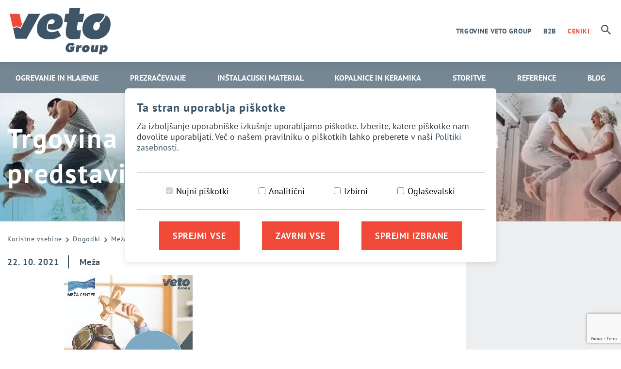

--- FILE ---
content_type: text/html; charset=UTF-8
request_url: https://www.veto.si/trgovina-meza-vas-26-oktobra-vabi-na-predstavitev-panasonic
body_size: 12110
content:
<!DOCTYPE html><!-- Static created on: 2026-01-19 15:09:23-->
<html lang="sl">
<head>
    <link rel="preload" as="font" href="/fonts/roboto-v20-latin-ext_latin-500.woff2" type="font/woff2" crossorigin="anonymous" media="print" onload="this.media='all'" />
    <link rel="preload" as="font" href="/fonts/roboto-v20-latin-ext_latin-700.woff2" type="font/woff2" crossorigin="anonymous" media="print" onload="this.media='all'" />
    <link rel="preload" as="font" href="/fonts/roboto-v20-latin-ext_latin-regular.woff2" type="font/woff2" crossorigin="anonymous" media="print" onload="this.media='all'" />
    <link rel="preload" as="font" href="/fonts/roboto-v20-latin-ext_latin-900.woff2" type="font/woff2" crossorigin="anonymous" media="print" onload="this.media='all'" />
    <link rel="preload" as="font" href="/fonts/rubik-v0-latin-ext_latin-300.woff2" type="font/woff2" crossorigin="anonymous" media="print" onload="this.media='all'" />
    <link rel="preload" as="font" href="/fonts/rubik-v0-latin-ext_latin-regular.woff2" type="font/woff2" crossorigin="anonymous" media="print" onload="this.media='all'" />

    <link rel="preload stylesheet" type="text/css" href="/dist/main-c3e8878de2.css" as="style" />

    <title itemprop='name'>Trgovina Meža vas 26. oktobra vabi na predstavitev PANASONIC | Veto Group</title>
<meta http-equiv="Content-Type" content="text/html; charset=UTF-8" />
<meta name="viewport" content="width=device-width, initial-scale=1.0, maximum-scale=5.0" />
<meta http-equiv="x-ua-compatible" content="ie=edge" />
<meta name="description" content="Spoznajte Panasonic v trgovini Meža center" />
<meta name="referrer" content="always" />
<meta name="robots" content="index, follow" />
<meta property="og:title" content="Trgovina Meža vas 26. oktobra vabi na predstavitev PANASONIC | Veto Group" />
<meta property="og:url" content="https://www.veto.si//trgovina-meza-vas-26-oktobra-vabi-na-predstavitev-panasonic" />
<meta property="og:locale" content="sl_SI" />
<meta property="og:type" content="article" />
<link rel="canonical" href="https://www.veto.si/trgovina-meza-vas-26-oktobra-vabi-na-predstavitev-panasonic"/>
<link rel="home" href="https://www.veto.si/" />
<meta name="google-site-verification" content="mNvSNv99MtD_JYujk8jO92roHJ9xt6LExvH9ORaHEZg" /><!-- Favicon -->
<link rel="apple-touch-icon" sizes="57x57" href="/img/favicon/apple-icon-57x57.png?1.12">
<link rel="apple-touch-icon" sizes="60x60" href="/img/favicon/apple-icon-60x60.png?1.12">
<link rel="apple-touch-icon" sizes="72x72" href="/img/favicon/apple-icon-72x72.png?1.12">
<link rel="apple-touch-icon" sizes="76x76" href="/img/favicon/apple-icon-76x76.png?1.12">
<link rel="apple-touch-icon" sizes="114x114" href="/img/favicon/apple-icon-114x114.png?1.12">
<link rel="apple-touch-icon" sizes="120x120" href="/img/favicon/apple-icon-120x120.png?1.12">
<link rel="apple-touch-icon" sizes="144x144" href="/img/favicon/apple-icon-144x144.png?1.12">
<link rel="apple-touch-icon" sizes="152x152" href="/img/favicon/apple-icon-152x152.png?1.12">
<link rel="apple-touch-icon" sizes="180x180" href="/img/favicon/apple-icon-180x180.png?1.12">
<link rel="icon" type="image/png" sizes="192x192" href="/img/favicon/android-icon-192x192.png?1.12">
<link rel="icon" type="image/png" sizes="32x32" href="/img/favicon/favicon-32x32.png?1.12">
<link rel="icon" type="image/png" sizes="96x96" href="/img/favicon/favicon-96x96.png?1.12">
<link rel="icon" type="image/png" sizes="16x16" href="/img/favicon/favicon-16x16.png?1.12">
<link rel="manifest" href="/img/favicon/manifest.json">
<meta name="msapplication-TileColor" content="#ffffff">
<meta name="msapplication-TileImage" content="/img/favicon/ms-icon-144x144.png?1.12">
<meta name="theme-color" content="#ffffff">
<link rel="shortcut icon" type="image/png" sizes="16x16" href="/img/favicon/favicon.ico?1.12">

<script>
    function clearAllCookies(includeString){
        var cookies = document.cookie.split("; ");
        for (var c = 0; c < cookies.length; c++) {
            var d = window.location.hostname.split(".");
            while (d.length > 0) {
                var cookieName = cookies[c].split(";")[0].split("=")[0];
                var cookieBase = encodeURIComponent(cookieName) + '=; expires=Thu, 01-Jan-1970 00:00:01 GMT; domain=' + d.join('.') + ' ;path=';
                var p = location.pathname.split('/');
                if ( cookieName.indexOf(includeString) > -1 ) {
                    document.cookie = cookieBase + '/';
                    while (p.length > 0) {
                        document.cookie = cookieBase + p.join('/');
                        p.pop();
                    };
                }
                d.shift();
            }
        }
    }
</script>

    <script>
        window.dataLayer = window.dataLayer || [];
        function gtag() { window.dataLayer.push(arguments); }

        if(localStorage.getItem('consentMode') === null) {
            gtag('consent', 'default', {
                ad_storage: 'denied',
                analytics_storage: 'denied',
                functionality_storage: 'denied',
                security_storage: 'denied',
                personalization_storage: 'denied',
                ad_user_data: 'denied',
                ad_personalization: 'denied',
                wait_for_update: 400,
            });
            clearAllCookies("_ga");
            clearAllCookies("_gid");
            clearAllCookies("_gat");
            clearAllCookies("_gcl");
        } else {
            const consent = JSON.parse(localStorage.getItem('consentMode'));
            const consentMode = {
                'functionality_storage': consent.necessary ? 'granted' : 'denied',
                'security_storage': consent.necessary ? 'granted' : 'denied',
                'analytics_storage': consent.analytics ? 'granted' : 'denied',
                'personalization_storage': consent.preferences ? 'granted' : 'denied',
                'ad_storage': consent.marketing ? 'granted' : 'denied',
                'ad_user_data': consent.marketing ? 'granted' : 'denied',
                'ad_personalization': consent.marketing ? 'granted' : 'denied',
            };
            gtag('consent', 'default', consentMode);
            if(!consent.analytics) {
                clearAllCookies("_ga");
                clearAllCookies("_gid");
                clearAllCookies("_gat");
            }
            if(!consent.marketing) {
                clearAllCookies("_gcl");
            }
        }

        (function(w,d,s,l,i){w[l]=w[l]||[];w[l].push({'gtm.start':
        new Date().getTime(),event:'gtm.js'});var f=d.getElementsByTagName(s)[0],
        j=d.createElement(s),dl=l!='dataLayer'?'&l='+l:'';j.async=true;j.src=
        'https://www.googletagmanager.com/gtm.js?id='+i+dl;f.parentNode.insertBefore(j,f);
        })(window,document,'script','dataLayer','GTM-5FFKS2W');
    </script>




<script>function lyteeGetCookie(cname) {
        for (var e = cname + "=", n = decodeURIComponent(document.cookie).split(";"), t = 0; t < n.length; t++) {
            for (var o = n[t]; " " == o.charAt(0);) o = o.substring(1);
            if (0 == o.indexOf(e)) return o.substring(e.length, o.length)
        }
        return ""
    }</script>

<script src="https://www.google.com/recaptcha/api.js?render=6LflaqYaAAAAADzPqeMos6XzoOlK8ZpjIDuQLKo-"></script>
<script>
      grecaptcha.ready(function () {
        grecaptcha.execute("6LflaqYaAAAAADzPqeMos6XzoOlK8ZpjIDuQLKo-", {action: 'validate_captcha'})
          .then(function (token) {
              if(document.getElementById('g-recaptcha-response')) {
                  document.getElementById('g-recaptcha-response').value = token;
            }
          });
      });
</script>
</head>

<body  data-articletype="lokalno" data-article="09b73ea1-c78e-41a2-8899-bdec49504c9b" class="lokalno">
    <noscript><iframe src="https://www.googletagmanager.com/ns.html?id='GTM-5FFKS2W'" title="tagManager" height="0" width="0" style="display:none;visibility:hidden"></iframe></noscript>


<script>
	var hasTagManager = ('true' == 'true') ? true : false;
</script>

<div id="cookie-consent">
	<div class="wrapper">
		<div class="cookie-consent-header">
			<div class="title">
				<div class="main-cookie-title">Ta stran uporablja piškotke</div>
				<button aria-label="Zapri okno s piškotki" class="cookie-consent-close-settings" id="cookie-consent-close">X</button>
			</div>
			<p>Za izboljšanje uporabniške izkušnje uporabljamo piškotke. Izberite, katere piškotke nam dovolite uporabljati. Več o našem pravilniku o piškotkih lahko preberete v naši				<a href="/politika-zasebnosti" title="Stran politike zasebnosti" target="_blank">Politiki zasebnosti</a>.</p>
		</div>
		<div class="cookie-consent-options">
			<div class="input">
				<input id="consent-necessary" type="checkbox" value="Necessary" checked disabled>
				<label for="consent-necessary">Nujni piškotki</label>
			</div>
			<div class="input">
				<input id="consent-analytics" type="checkbox" value="Analytics">
				<label for="consent-analytics">Analitični</label>
			</div>
			<div class="input">
				<input id="consent-preferences" type="checkbox" value="Preferences">
				<label for="consent-preferences">Izbirni</label>
			</div>
			<div class="input">
				<input id="consent-marketing" type="checkbox" value="Marketing">
				<label for="consent-marketing">Oglaševalski</label>
			</div>
		</div>
		<div class="buttons">
			<button aria-label="Sprejmi vse piškotke" class="btn" id="btn-accept-all">Sprejmi vse</button>
			<button aria-label="Zavrni vse piškotke" class="btn" id="btn-reject-all">Zavrni vse</button>
			<button aria-label="Sprejmi izbrane piškotke" class="btn" id="btn-accept-some">Sprejmi izbrane</button>
		</div>
	</div>
</div>
<header class="header">
    <nav class="navi">
        <div id="page-heading">
            <div class="container-xl h-100">
                <div class="row justify-content-between align-items-center h-100">
                    <div class="navbar-toggler d-block d-lg-none" data-toggle="collapse" data-target="#mainNavigation" aria-controls="mainNavigation" aria-expanded="false" aria-label="Toggle navigation">
                        <div class="hamburger hamburger--slider js-hamburger">
                            <div class="hamburger-box">
                                <div class="hamburger-inner"></div>
                            </div>
                        </div>
                    </div>

                                                                    <a class="logo p-0" title="Prva stran" href="/"><img class="lazyload" data-sizes="auto" data-src="/img/logo.svg" alt="Veto Group logo" width="208" height="96" /></a>
                    
                    
                    
                    <div id="header-links" class="d-flex align-items-center justify-content-center font-primary font-weight-700">
                        <a href="javascript:;" class="partners-toggle" data-toggle="#partners-navi">Trgovine Veto Group</a>

                                                    <a href="/b2b-partnerji" title="B2B partnerji">B2B</a>
                        
                        <a href="/b2b-partnerji/ceniki" class="secondary-color" title="ceniki">Ceniki</a>
                    </div>

                    <div class="search-input-group">
                        <form class="search navbar-form navbar-right navbar-form-search w-100" action="/iskanje" role="search" aria-label="On this page">
                            <div class="form-group mr-3 mb-0">
                                <input type="search" class="search-input text-left" name="s" spellcheck="false" placeholder="Iskanje ..." />
                            </div>
                        </form>
                    </div>

                    <div id="search-toggle">
                        <a href="#search" title="Iskanje"><i class="asset icon-search"></i></a>
                    </div>

                                    </div>
            </div>
        </div>

        <div id="partners-menu">
            <div class="container-xl">
                <div class="row m-0">
                    <div class="col-12">
                        <nav itemscope itemtype="http://schema.org/SiteNavigationElement" class="partners-navi" role="navigation" aria-label="partnersNavi">
                                                            <ul aria-label="Partners Menubar" class='level1'>
            <li class='ba4273ee-18d1-4f0f-9f43-67b4574b78a1 veto sublevels special-veto'>
            <a tabindex="0" itemprop="url" class="level1 " data-id='ba4273ee-18d1-4f0f-9f43-67b4574b78a1' data-parent='bf08b91c-2274-41d2-8cc5-fa79227df580' href='/veto-group/veto' target=''>
                <img class="lazyload" data-sizes="auto" data-src="https://www.veto.si/files/logotipi/clani-sivi/lower/veto.svg" alt="Veto partner" width="82" height="52" />
            </a>
        </li>
            <li class='18619ca6-d4bb-4742-9c61-98a271e8de9b eltron sublevels special-eltron'>
            <a tabindex="0" itemprop="url" class="level1 " data-id='18619ca6-d4bb-4742-9c61-98a271e8de9b' data-parent='bf08b91c-2274-41d2-8cc5-fa79227df580' href='/veto-group/eltron' target=''>
                <img class="lazyload" data-sizes="auto" data-src="https://www.veto.si/files/logotipi/clani-sivi/lower/eltron.svg" alt="Veto partner" width="112" height="42" />
            </a>
        </li>
            <li class='6aed3f7f-de7a-44bb-9793-4035e8fa2f6b vodoterm sublevels special-vodoterm'>
            <a tabindex="0" itemprop="url" class="level1 " data-id='6aed3f7f-de7a-44bb-9793-4035e8fa2f6b' data-parent='bf08b91c-2274-41d2-8cc5-fa79227df580' href='/veto-group/vodoterm' target=''>
                <img class="lazyload" data-sizes="auto" data-src="https://www.veto.si/files/logotipi/clani-sivi/lower/vodoterm.svg" alt="Veto partner" width="133" height="47" />
            </a>
        </li>
            <li class='9cc52bbd-8418-4fb0-8389-23804a93927e megaterm sublevels special-megaterm'>
            <a tabindex="0" itemprop="url" class="level1 " data-id='9cc52bbd-8418-4fb0-8389-23804a93927e' data-parent='bf08b91c-2274-41d2-8cc5-fa79227df580' href='/veto-group/megaterm' target=''>
                <img class="lazyload" data-sizes="auto" data-src="https://www.veto.si/files/logotipi/clani-sivi/lower/megaterm.svg" alt="Veto partner" width="156" height="50" />
            </a>
        </li>
            <li class='51686643-d58a-4843-8ef7-eef685714fbd slada sublevels special-slada'>
            <a tabindex="0" itemprop="url" class="level1 " data-id='51686643-d58a-4843-8ef7-eef685714fbd' data-parent='bf08b91c-2274-41d2-8cc5-fa79227df580' href='/veto-group/slada' target=''>
                <img class="lazyload" data-sizes="auto" data-src="https://www.veto.si/files/logotipi/clani-sivi/lower/slada.svg" alt="Veto partner" width="71" height="60" />
            </a>
        </li>
            <li class='2ceb0273-4971-4ff2-b0a8-1db0a4d058b4 fiver sublevels special-fiver'>
            <a tabindex="0" itemprop="url" class="level1 " data-id='2ceb0273-4971-4ff2-b0a8-1db0a4d058b4' data-parent='bf08b91c-2274-41d2-8cc5-fa79227df580' href='/veto-group/fiver' target=''>
                <img class="lazyload" data-sizes="auto" data-src="https://www.veto.si/files/logotipi/clani-sivi/lower/fiver.svg" alt="Veto partner" width="76" height="57" />
            </a>
        </li>
            <li class='fc7fa073-c662-41b1-9e0c-c08223a6e108 meza-center sublevels special-meza-center'>
            <a tabindex="0" itemprop="url" class="level1 " data-id='fc7fa073-c662-41b1-9e0c-c08223a6e108' data-parent='bf08b91c-2274-41d2-8cc5-fa79227df580' href='/veto-group/meza-center' target=''>
                <img class="lazyload" data-sizes="auto" data-src="https://www.veto.si/files/logotipi/clani-sivi/lower/meza.svg" alt="Veto partner" width="73" height="75" />
            </a>
        </li>
            <li class='f5124d7f-0837-434c-8954-2341fc618970 inhouse sublevels special-inhouse'>
            <a tabindex="0" itemprop="url" class="level1 " data-id='f5124d7f-0837-434c-8954-2341fc618970' data-parent='bf08b91c-2274-41d2-8cc5-fa79227df580' href='/veto-group/inhouse' target=''>
                <img class="lazyload" data-sizes="auto" data-src="https://www.veto.si/files/logotipi/clani-sivi/lower/inhouse.svg" alt="Veto partner" width="75" height="63" />
            </a>
        </li>
            <li class='c3456d57-05ea-4520-8b91-0fd661f763b4 atermika sublevels special-atermika'>
            <a tabindex="0" itemprop="url" class="level1 " data-id='c3456d57-05ea-4520-8b91-0fd661f763b4' data-parent='bf08b91c-2274-41d2-8cc5-fa79227df580' href='https://atermika.si' target='_blank'>
                <img class="lazyload" data-sizes="auto" data-src="https://www.veto.si/files/logotipi/clani-sivi/lower/atermika.svg" alt="Veto partner" width="117" height="52" />
            </a>
        </li>
    </ul>                                                    </nav>
                    </div>
                </div>
            </div>
        </div>

        <div class="navigation no-gutters justify-content-center" id="mainNavigation">
            <div class="collapse navbar-collapse" id="navbarContent">
                <nav itemscope itemtype="http://schema.org/SiteNavigationElement" class="navi navbar-nav" role="navigation" aria-label="main">
                                                                
<ul aria-label="Main Menubar" class='level1'>
            <li class='level1 09535a7b-52c4-4c49-b95b-d0a5a2a12a3d ogrevanje-in-hlajenje sublevels special-cat-1'>
            <a tabindex='0' itemprop='url' class='level1 has_subnavi' data-id='09535a7b-52c4-4c49-b95b-d0a5a2a12a3d' data-parent='d32462ac-d1e7-4182-b622-a9c3958e0313' href='/ogrevanje-in-hlajenje/toplotne-crpalke' target='_self'>
                <span itemprop='name'>Ogrevanje in hlajenje  </span>
            </a>
                            <div class="subnavi-container">
                    <div class="sub-navigation">
                        <ul class='level2'>
            <li class='level2 1fc71f32-d996-419d-9c58-d2e4f3623a47 toplotne-crpalke-za-ogrevanje-in-hlajenje sublevels'>
            <a  class='level2 ' data-id='1fc71f32-d996-419d-9c58-d2e4f3623a47' data-parent='09535a7b-52c4-4c49-b95b-d0a5a2a12a3d' href='/ogrevanje-in-hlajenje/toplotne-crpalke' target=''>
                <span >Toplotne črpalke za ogrevanje in hlajenje  </span>
            </a>
                            <ul class='level3'>
            <li class='level3 8eff3130-34a8-4898-ab30-db7eb217fdde toplotne-crpalke-zrak-voda'>
            <a  class='level3 ' data-id='8eff3130-34a8-4898-ab30-db7eb217fdde' data-parent='1fc71f32-d996-419d-9c58-d2e4f3623a47' href='/ogrevanje-in-hlajenje/toplotne-crpalke/toplotne-crpalke-zrak-voda' target=''>
                <span >Toplotne črpalke zrak voda </span>
            </a>
                    </li>
            <li class='level3 f02881a0-6ccb-49ca-852a-d175972549d6 toplotne-crpalke-zemlja-voda'>
            <a  class='level3 ' data-id='f02881a0-6ccb-49ca-852a-d175972549d6' data-parent='1fc71f32-d996-419d-9c58-d2e4f3623a47' href='/ogrevanje-in-hlajenje/toplotne-crpalke/toplotne-crpalke-zemlja-voda' target=''>
                <span >Toplotne črpalke zemlja voda</span>
            </a>
                    </li>
            <li class='level3 85d84b6a-9de7-450a-aa11-d631d2a59ef9 toplotne-crpalke-voda-voda'>
            <a  class='level3 ' data-id='85d84b6a-9de7-450a-aa11-d631d2a59ef9' data-parent='1fc71f32-d996-419d-9c58-d2e4f3623a47' href='/ogrevanje-in-hlajenje/toplotne-crpalke/toplotne-crpalke-voda-voda' target=''>
                <span >Toplotne črpalke voda voda</span>
            </a>
                    </li>
            <li class='level3 8ccd3f37-4260-423a-a5bf-a93e23b49ed2 kompaktne-toplotne-crpalke-zrak-voda-s-prezracevalnim-sistemom'>
            <a  class='level3 ' data-id='8ccd3f37-4260-423a-a5bf-a93e23b49ed2' data-parent='1fc71f32-d996-419d-9c58-d2e4f3623a47' href='/ogrevanje-in-hlajenje/toplotne-crpalke/kompaktne-toplotne-crpalke-zrak-voda-s-prezracevalnim-sistemom' target=''>
                <span >Kompaktne toplotne črpalke zrak/voda s prezračevalnim sistemom</span>
            </a>
                    </li>
            <li class='level3 47902a3c-371c-4393-a6bf-c3e09b09e834 hibridni-sistemi'>
            <a  class='level3 ' data-id='47902a3c-371c-4393-a6bf-c3e09b09e834' data-parent='1fc71f32-d996-419d-9c58-d2e4f3623a47' href='/ogrevanje-in-hlajenje/toplotne-crpalke/hibridni-sistemi' target=''>
                <span >Hibridni sistemi</span>
            </a>
                    </li>
            <li class='level3 0e1e9b6b-417a-4ce1-85c4-e0fa570a5836 toplotne-crpalke-za-sanitarno-vodo'>
            <a  class='level3 ' data-id='0e1e9b6b-417a-4ce1-85c4-e0fa570a5836' data-parent='1fc71f32-d996-419d-9c58-d2e4f3623a47' href='/ogrevanje-in-hlajenje/toplotne-crpalke/toplotne-crpalke-za-sanitarno-vodo' target=''>
                <span >Toplotne črpalke za sanitarno vodo </span>
            </a>
                    </li>
    </ul>
                    </li>
            <li class='level2 fe4ddda8-1000-492b-b419-4e41dbb30ead peci sublevels'>
            <a  class='level2 ' data-id='fe4ddda8-1000-492b-b419-4e41dbb30ead' data-parent='09535a7b-52c4-4c49-b95b-d0a5a2a12a3d' href='/ogrevanje-in-hlajenje/peci' target=''>
                <span >Peči</span>
            </a>
                            <ul class='level3'>
            <li class='level3 99302cd3-c257-4141-a059-5a34f00c187c peci-na-drva'>
            <a  class='level3 ' data-id='99302cd3-c257-4141-a059-5a34f00c187c' data-parent='fe4ddda8-1000-492b-b419-4e41dbb30ead' href='/ogrevanje-in-hlajenje/peci/peci-na-drva' target=''>
                <span >Peči na drva</span>
            </a>
                    </li>
            <li class='level3 8994fe75-f59d-4df6-9fd6-43b063dae513 peci-na-pelete'>
            <a  class='level3 ' data-id='8994fe75-f59d-4df6-9fd6-43b063dae513' data-parent='fe4ddda8-1000-492b-b419-4e41dbb30ead' href='/ogrevanje-in-hlajenje/peci/peci-na-pelete' target=''>
                <span >Peči na pelete</span>
            </a>
                    </li>
            <li class='level3 a0a45cc3-de5e-4333-b96d-03d0de714f80 peci-na-sekance'>
            <a  class='level3 ' data-id='a0a45cc3-de5e-4333-b96d-03d0de714f80' data-parent='fe4ddda8-1000-492b-b419-4e41dbb30ead' href='/ogrevanje-in-hlajenje/peci/peci-na-sekance' target=''>
                <span >Peči na sekance</span>
            </a>
                    </li>
            <li class='level3 701e8f96-1593-4633-8dc8-72e73c74b35a plinske-peci'>
            <a  class='level3 ' data-id='701e8f96-1593-4633-8dc8-72e73c74b35a' data-parent='fe4ddda8-1000-492b-b419-4e41dbb30ead' href='/ogrevanje-in-hlajenje/peci/plinske-peci' target=''>
                <span >Plinske peči</span>
            </a>
                    </li>
            <li class='level3 4daf4842-34e8-40a8-b0e4-225c918d17dd peci-na-olje'>
            <a  class='level3 ' data-id='4daf4842-34e8-40a8-b0e4-225c918d17dd' data-parent='fe4ddda8-1000-492b-b419-4e41dbb30ead' href='/ogrevanje-in-hlajenje/peci/peci-na-olje' target=''>
                <span >Peči na olje</span>
            </a>
                    </li>
    </ul>
                    </li>
            <li class='level2 dde0775d-4c5c-43ec-b9fb-c77a9476f727 klimatske-naprave sublevels'>
            <a  class='level2 ' data-id='dde0775d-4c5c-43ec-b9fb-c77a9476f727' data-parent='09535a7b-52c4-4c49-b95b-d0a5a2a12a3d' href='/ogrevanje-in-hlajenje/klimatske-naprave' target=''>
                <span >Klimatske naprave</span>
            </a>
                            <ul class='level3'>
            <li class='level3 b870e4c0-1932-4ddf-b045-41ede17e8bbd stenske-klimatske-naprave'>
            <a  class='level3 ' data-id='b870e4c0-1932-4ddf-b045-41ede17e8bbd' data-parent='dde0775d-4c5c-43ec-b9fb-c77a9476f727' href='/ogrevanje-in-hlajenje/klimatske-naprave/stenske-klimatske-naprave' target=''>
                <span >Stenske klimatske naprave</span>
            </a>
                    </li>
            <li class='level3 85589abf-dd35-42b4-ad8f-f1c3233eed3f kasetne-oz-stropne-klimatske-naprave'>
            <a  class='level3 ' data-id='85589abf-dd35-42b4-ad8f-f1c3233eed3f' data-parent='dde0775d-4c5c-43ec-b9fb-c77a9476f727' href='/ogrevanje-in-hlajenje/klimatske-naprave/kasetne-klimatske-naprave' target=''>
                <span >Kasetne oz. stropne klimatske naprave</span>
            </a>
                    </li>
            <li class='level3 083ee76b-01c5-411e-b9c8-1e8b37ddab85 talne-klimatske-naprave'>
            <a  class='level3 ' data-id='083ee76b-01c5-411e-b9c8-1e8b37ddab85' data-parent='dde0775d-4c5c-43ec-b9fb-c77a9476f727' href='/ogrevanje-in-hlajenje/klimatske-naprave/talne-in-stropne-klimatske-naprave' target=''>
                <span >Talne klimatske naprave </span>
            </a>
                    </li>
            <li class='level3 675720dc-86f8-42b8-9119-7490f315484e multi-klimatske-naprave'>
            <a  class='level3 ' data-id='675720dc-86f8-42b8-9119-7490f315484e' data-parent='dde0775d-4c5c-43ec-b9fb-c77a9476f727' href='/ogrevanje-in-hlajenje/klimatske-naprave/multi-klimatske-naprave' target=''>
                <span >Multi klimatske naprave</span>
            </a>
                    </li>
            <li class='level3 32d5dc77-c8e7-4d56-ade0-a7f2958b450d klimatske-naprave-brez-zunanje-enote'>
            <a  class='level3 ' data-id='32d5dc77-c8e7-4d56-ade0-a7f2958b450d' data-parent='dde0775d-4c5c-43ec-b9fb-c77a9476f727' href='/ogrevanje-in-hlajenje/klimatske-naprave/klimatske-naprave-brez-zunanje-enote' target=''>
                <span >Klimatske naprave brez zunanje enote</span>
            </a>
                    </li>
    </ul>
                    </li>
            <li class='level2 cd5379e0-0904-4d3e-9b3a-d1ad42fe9c93 solarni-sistemi'>
            <a  class='level2 ' data-id='cd5379e0-0904-4d3e-9b3a-d1ad42fe9c93' data-parent='09535a7b-52c4-4c49-b95b-d0a5a2a12a3d' href='/ogrevanje-in-hlajenje/solarni-sistemi' target=''>
                <span >Solarni sistemi</span>
            </a>
                    </li>
            <li class='level2 29c11163-e98d-403e-93d2-ba5dec1d3bd5 radiatorji sublevels'>
            <a  class='level2 ' data-id='29c11163-e98d-403e-93d2-ba5dec1d3bd5' data-parent='09535a7b-52c4-4c49-b95b-d0a5a2a12a3d' href='/ogrevanje-in-hlajenje/radiatorji' target=''>
                <span >Radiatorji</span>
            </a>
                            <ul class='level3'>
            <li class='level3 62ad7115-f5e3-4044-8270-7b73bc163698 panelni-radiatorji'>
            <a  class='level3 ' data-id='62ad7115-f5e3-4044-8270-7b73bc163698' data-parent='29c11163-e98d-403e-93d2-ba5dec1d3bd5' href='/ogrevanje-in-hlajenje/radiatorji/panelni-radiatorji' target=''>
                <span >Panelni radiatorji</span>
            </a>
                    </li>
            <li class='level3 448a7f43-0a53-420c-8f07-7f8c5db4987c radiatorji-z-gladko-sprednjo-plosco-linear'>
            <a  class='level3 ' data-id='448a7f43-0a53-420c-8f07-7f8c5db4987c' data-parent='29c11163-e98d-403e-93d2-ba5dec1d3bd5' href='/ogrevanje-in-hlajenje/radiatorji/radiatorji-z-gladko-sprednjo-plosco-linear' target=''>
                <span >Radiatorji z gladko sprednjo ploščo Linear</span>
            </a>
                    </li>
            <li class='level3 58749a47-de0c-462c-b810-accc95f963ee clenasti-radiatorji-multicolonna'>
            <a  class='level3 ' data-id='58749a47-de0c-462c-b810-accc95f963ee' data-parent='29c11163-e98d-403e-93d2-ba5dec1d3bd5' href='/ogrevanje-in-hlajenje/radiatorji/clenasti-radiatorji-multicolonna' target=''>
                <span >Členasti radiatorji Multicolonna</span>
            </a>
                    </li>
            <li class='level3 91fda970-88af-4231-a994-ba353698f27e kopalniski-radiatorji'>
            <a  class='level3 ' data-id='91fda970-88af-4231-a994-ba353698f27e' data-parent='29c11163-e98d-403e-93d2-ba5dec1d3bd5' href='/ogrevanje-in-hlajenje/radiatorji/kopalniski-radiatorji' target=''>
                <span >Kopalniški radiatorji</span>
            </a>
                    </li>
            <li class='level3 92aecf3d-a685-4430-bb50-e9432f24bafb elektricni-radiatorji'>
            <a  class='level3 ' data-id='92aecf3d-a685-4430-bb50-e9432f24bafb' data-parent='29c11163-e98d-403e-93d2-ba5dec1d3bd5' href='/ogrevanje-in-hlajenje/radiatorji/elektricni-radiatorji' target=''>
                <span >Električni radiatorji</span>
            </a>
                    </li>
    </ul>
                    </li>
            <li class='level2 44e69226-01a1-4f25-83c8-0140eaf67e0f ventilatorski-konvektorji'>
            <a  class='level2 ' data-id='44e69226-01a1-4f25-83c8-0140eaf67e0f' data-parent='09535a7b-52c4-4c49-b95b-d0a5a2a12a3d' href='/ventilatorski-konvektorji' target=''>
                <span >Ventilatorski konvektorji</span>
            </a>
                    </li>
            <li class='level2 5916211c-ead3-4579-86dd-78e3d176732c zalogovniki-in-grelniki-vode'>
            <a  class='level2 ' data-id='5916211c-ead3-4579-86dd-78e3d176732c' data-parent='09535a7b-52c4-4c49-b95b-d0a5a2a12a3d' href='/ogrevanje-in-hlajenje/zalogovniki-in-grelniki-vode' target=''>
                <span >Zalogovniki in grelniki vode</span>
            </a>
                    </li>
            <li class='level2 922ce35e-0407-4c39-a32e-ee3c31787282 gorilniki'>
            <a  class='level2 ' data-id='922ce35e-0407-4c39-a32e-ee3c31787282' data-parent='09535a7b-52c4-4c49-b95b-d0a5a2a12a3d' href='/gorilniki' target=''>
                <span >Gorilniki</span>
            </a>
                    </li>
            <li class='level2 94e4a5f2-4a5e-4abe-b538-8f08110f8a91 dimniki'>
            <a  class='level2 ' data-id='94e4a5f2-4a5e-4abe-b538-8f08110f8a91' data-parent='09535a7b-52c4-4c49-b95b-d0a5a2a12a3d' href='/ogrevanje-in-hlajenje/dimniki' target=''>
                <span >Dimniki</span>
            </a>
                    </li>
    </ul>
                    </div>
                </div>
                    </li>
            <li class='level1 72d2f96b-dd47-4fd1-8d1a-f2dedffe8ed6 prezracevanje sublevels special-cat-2'>
            <a tabindex='0' itemprop='url' class='level1 has_subnavi' data-id='72d2f96b-dd47-4fd1-8d1a-f2dedffe8ed6' data-parent='d32462ac-d1e7-4182-b622-a9c3958e0313' href='/prezracevanje/centralno-prezracevanje' target='_self'>
                <span itemprop='name'>Prezračevanje </span>
            </a>
                            <div class="subnavi-container">
                    <div class="sub-navigation">
                        <ul class='level2'>
            <li class='level2 2511d79d-7943-46eb-962e-a210b5dee478 centralno-prezracevanje'>
            <a  class='level2 ' data-id='2511d79d-7943-46eb-962e-a210b5dee478' data-parent='72d2f96b-dd47-4fd1-8d1a-f2dedffe8ed6' href='/centralno-prezracevanje' target=''>
                <span >Centralno prezračevanje</span>
            </a>
                    </li>
            <li class='level2 371677da-3c38-46ae-87e9-8fec0304076f naprave-za-izboljsanje-kakovosti-zraka'>
            <a  class='level2 ' data-id='371677da-3c38-46ae-87e9-8fec0304076f' data-parent='72d2f96b-dd47-4fd1-8d1a-f2dedffe8ed6' href='/naprave-za-izboljsanje-kakovosti-zraka' target=''>
                <span >Naprave za izboljšanje kakovosti zraka</span>
            </a>
                    </li>
    </ul>
                    </div>
                </div>
                    </li>
            <li class='level1 47b2ac38-76d4-4a09-ba54-1f4a4d7dc606 instalacijski-material sublevels special-cat-3'>
            <a tabindex='0' itemprop='url' class='level1 has_subnavi' data-id='47b2ac38-76d4-4a09-ba54-1f4a4d7dc606' data-parent='d32462ac-d1e7-4182-b622-a9c3958e0313' href='/instalacijski-material/za-ogrevanje-vodovod-in-plin' target='_self'>
                <span itemprop='name'>Inštalacijski material</span>
            </a>
                            <div class="subnavi-container">
                    <div class="sub-navigation">
                        <ul class='level2'>
            <li class='level2 adbcd39b-b73e-4430-9266-338b36edfb27 za-ogrevanje-vodovod-in-plin sublevels'>
            <a  class='level2 ' data-id='adbcd39b-b73e-4430-9266-338b36edfb27' data-parent='47b2ac38-76d4-4a09-ba54-1f4a4d7dc606' href='/za-ogrevanje-vodovod-in-plin' target=''>
                <span >Za ogrevanje, vodovod in plin</span>
            </a>
                            <ul class='level3'>
            <li class='level3 2c012302-f564-4ee1-9c29-4b31fae43b5a talno-stensko-in-stropno-ogrevanje'>
            <a  class='level3 ' data-id='2c012302-f564-4ee1-9c29-4b31fae43b5a' data-parent='adbcd39b-b73e-4430-9266-338b36edfb27' href='/za-ogrevanje-vodovod-in-plin/talno-stensko-in-stropno-ogrevanje' target=''>
                <span >Talno, stensko in stropno ogrevanje</span>
            </a>
                    </li>
            <li class='level3 0fb623a7-0c2c-4873-8758-1ef5af4bfa8a radiatorsko-ogrevanje'>
            <a  class='level3 ' data-id='0fb623a7-0c2c-4873-8758-1ef5af4bfa8a' data-parent='adbcd39b-b73e-4430-9266-338b36edfb27' href='/za-ogrevanje-vodovod-in-plin/radiatorsko-ogrevanje' target=''>
                <span >Radiatorsko ogrevanje</span>
            </a>
                    </li>
            <li class='level3 0117bc79-0ea5-49d6-bd0d-6ad4a9da86b6 cevi'>
            <a  class='level3 ' data-id='0117bc79-0ea5-49d6-bd0d-6ad4a9da86b6' data-parent='adbcd39b-b73e-4430-9266-338b36edfb27' href='/za-ogrevanje-vodovod-in-plin/cevi' target=''>
                <span >Cevi</span>
            </a>
                    </li>
            <li class='level3 027ee2c9-6bdd-4d24-ad1d-8223bda54143 fitingi'>
            <a  class='level3 ' data-id='027ee2c9-6bdd-4d24-ad1d-8223bda54143' data-parent='adbcd39b-b73e-4430-9266-338b36edfb27' href='/za-ogrevanje-vodovod-in-plin/fitingi' target=''>
                <span >Fitingi</span>
            </a>
                    </li>
            <li class='level3 9eb00c05-2d22-42a1-b790-9020761f234a regulacijska-tehnika'>
            <a  class='level3 ' data-id='9eb00c05-2d22-42a1-b790-9020761f234a' data-parent='adbcd39b-b73e-4430-9266-338b36edfb27' href='/za-ogrevanje-vodovod-in-plin/regulacijska-tehnika' target=''>
                <span >Regulacijska tehnika</span>
            </a>
                    </li>
            <li class='level3 94f93743-4dfd-4dbe-a8a9-6adfaaa6d59b ventili'>
            <a  class='level3 ' data-id='94f93743-4dfd-4dbe-a8a9-6adfaaa6d59b' data-parent='adbcd39b-b73e-4430-9266-338b36edfb27' href='/za-ogrevanje-vodovod-in-plin/ventili' target=''>
                <span >Ventili</span>
            </a>
                    </li>
            <li class='level3 b9e88899-0536-4075-ad0a-f89cf037cb23 crpalcni-seti'>
            <a  class='level3 ' data-id='b9e88899-0536-4075-ad0a-f89cf037cb23' data-parent='adbcd39b-b73e-4430-9266-338b36edfb27' href='/za-ogrevanje-vodovod-in-plin/crpalcni-seti' target=''>
                <span >Črpalčni seti</span>
            </a>
                    </li>
            <li class='level3 443ca578-d856-4be9-b0c4-d6fea5c70e2a obtocne-crpalke'>
            <a  class='level3 ' data-id='443ca578-d856-4be9-b0c4-d6fea5c70e2a' data-parent='adbcd39b-b73e-4430-9266-338b36edfb27' href='/za-ogrevanje-vodovod-in-plin/obtocne-crpalke' target=''>
                <span >Obtočne črpalke</span>
            </a>
                    </li>
            <li class='level3 3b8e5f7b-eae7-4051-9b6a-aa9b8ce19850 ekspanzijske-posode-in-varnostni-ventili-in-regulatorji-tlaka'>
            <a  class='level3 ' data-id='3b8e5f7b-eae7-4051-9b6a-aa9b8ce19850' data-parent='adbcd39b-b73e-4430-9266-338b36edfb27' href='/za-ogrevanje-vodovod-in-plin/ekspanzijske-posode-in-varnostni-ventili-in-regulatorji-tlaka' target=''>
                <span >Ekspanzijske posode in varnostni ventili in regulatorji tlaka</span>
            </a>
                    </li>
            <li class='level3 47388296-e34b-4628-b88b-27c220c5a58b filtracija-in-polnjenje-ogrevalne-in-hladilne-vode'>
            <a  class='level3 ' data-id='47388296-e34b-4628-b88b-27c220c5a58b' data-parent='adbcd39b-b73e-4430-9266-338b36edfb27' href='/za-ogrevanje-vodovod-in-plin/filtracija-in-polnjenje-ogrevalne-in-hladilne-vode' target=''>
                <span >Filtracija in polnjenje ogrevalne in hladilne vode </span>
            </a>
                    </li>
            <li class='level3 423f5e03-9c0e-4ab1-9d4a-f7099153f769 filtri-in-mehcalne-naprave-za-sanitarno-vodo'>
            <a  class='level3 ' data-id='423f5e03-9c0e-4ab1-9d4a-f7099153f769' data-parent='adbcd39b-b73e-4430-9266-338b36edfb27' href='/za-ogrevanje-vodovod-in-plin/filtri-in-mehcalne-naprave-za-sanitarno-vodo' target=''>
                <span >Filtri in mehčalne naprave za sanitarno vodo </span>
            </a>
                    </li>
    </ul>
                    </li>
            <li class='level2 46baa7ae-d7e4-48cd-9f88-330355800e8d za-hisno-kanalizacijo-in-kopalnico sublevels'>
            <a  class='level2 ' data-id='46baa7ae-d7e4-48cd-9f88-330355800e8d' data-parent='47b2ac38-76d4-4a09-ba54-1f4a4d7dc606' href='/za-hisno-kanalizacijo-in-kopalnico' target=''>
                <span >Za hišno kanalizacijo in kopalnico</span>
            </a>
                            <ul class='level3'>
            <li class='level3 0b63451f-85a2-4849-a330-0ec6513f1541 hisna-kanalizacija'>
            <a  class='level3 ' data-id='0b63451f-85a2-4849-a330-0ec6513f1541' data-parent='46baa7ae-d7e4-48cd-9f88-330355800e8d' href='/za-hisno-kanalizacijo-in-kopalnico/hisna-kanalizacija' target=''>
                <span >Hišna kanalizacija</span>
            </a>
                    </li>
            <li class='level3 d7af3602-1f2e-4152-8cbd-4aff658d5d06 sifoni-in-kanalete'>
            <a  class='level3 ' data-id='d7af3602-1f2e-4152-8cbd-4aff658d5d06' data-parent='46baa7ae-d7e4-48cd-9f88-330355800e8d' href='/za-hisno-kanalizacijo-in-kopalnico/sifoni-in-kanalete' target=''>
                <span >Sifoni in kanalete</span>
            </a>
                    </li>
            <li class='level3 c9068cca-6838-4608-a64f-8332be4c101a wc-kotlicki'>
            <a  class='level3 ' data-id='c9068cca-6838-4608-a64f-8332be4c101a' data-parent='46baa7ae-d7e4-48cd-9f88-330355800e8d' href='/za-hisno-kanalizacijo-in-kopalnico/wc-kotlicki' target=''>
                <span >WC kotlički</span>
            </a>
                    </li>
            <li class='level3 c0b8e6d4-409e-4545-80a4-af1833c1b890 aktivirne-tipke'>
            <a  class='level3 ' data-id='c0b8e6d4-409e-4545-80a4-af1833c1b890' data-parent='46baa7ae-d7e4-48cd-9f88-330355800e8d' href='/za-hisno-kanalizacijo-in-kopalnico/aktivirne-tipke' target=''>
                <span >Aktivirne tipke</span>
            </a>
                    </li>
    </ul>
                    </li>
            <li class='level2 6684900c-661b-4c7f-81f4-03b7133d9051 za-prezracevanje'>
            <a  class='level2 ' data-id='6684900c-661b-4c7f-81f4-03b7133d9051' data-parent='47b2ac38-76d4-4a09-ba54-1f4a4d7dc606' href='/instalacijski-material/za-prezracevanje' target=''>
                <span >Za prezračevanje</span>
            </a>
                    </li>
            <li class='level2 7b1b8855-2f90-47f0-88f6-e686e0fd3072 vzdrzevanje-in-ciscenje-naprav-in-sistemov'>
            <a  class='level2 ' data-id='7b1b8855-2f90-47f0-88f6-e686e0fd3072' data-parent='47b2ac38-76d4-4a09-ba54-1f4a4d7dc606' href='/vzdrzevanje-in-ciscenje-naprav-in-sistemov' target=''>
                <span >Vzdrževanje in čiščenje naprav in sistemov</span>
            </a>
                    </li>
    </ul>
                    </div>
                </div>
                    </li>
            <li class='level1 3deb1595-a4f5-4014-8e34-503ba28d480f kopalnice-in-keramika sublevels special-cat-4'>
            <a tabindex='0' itemprop='url' class='level1 has_subnavi' data-id='3deb1595-a4f5-4014-8e34-503ba28d480f' data-parent='d32462ac-d1e7-4182-b622-a9c3958e0313' href='/kopalnice-in-keramika/keramicne-ploscice' target='_self'>
                <span itemprop='name'>Kopalnice in keramika </span>
            </a>
                            <div class="subnavi-container">
                    <div class="sub-navigation">
                        <ul class='level2'>
            <li class='level2 d1a22e0b-c01e-4c58-9cb0-f9199d3277fc keramicne-ploscice sublevels'>
            <a  class='level2 ' data-id='d1a22e0b-c01e-4c58-9cb0-f9199d3277fc' data-parent='3deb1595-a4f5-4014-8e34-503ba28d480f' href='/kopalnice-in-keramika/keramicne-ploscice' target=''>
                <span >Keramične ploščice</span>
            </a>
                            <ul class='level3'>
            <li class='level3 8e445fbe-4874-45e5-bd43-35aee3ad540a kopalniske-ploscice'>
            <a  class='level3 ' data-id='8e445fbe-4874-45e5-bd43-35aee3ad540a' data-parent='d1a22e0b-c01e-4c58-9cb0-f9199d3277fc' href='/kopalnice-in-keramika/keramicne-ploscice/kopalniske-ploscice' target=''>
                <span >Kopalniške ploščice</span>
            </a>
                    </li>
            <li class='level3 34553d48-1ffc-4432-9f74-9ae58c967806 kuhinjske-ploscice'>
            <a  class='level3 ' data-id='34553d48-1ffc-4432-9f74-9ae58c967806' data-parent='d1a22e0b-c01e-4c58-9cb0-f9199d3277fc' href='/kopalnice-in-keramika/keramicne-ploscice/kuhinjske-ploscice' target=''>
                <span >Kuhinjske ploščice</span>
            </a>
                    </li>
            <li class='level3 05847b6a-307a-4b65-8644-b9a7c7277789 notranje-talne-ploscice'>
            <a  class='level3 ' data-id='05847b6a-307a-4b65-8644-b9a7c7277789' data-parent='d1a22e0b-c01e-4c58-9cb0-f9199d3277fc' href='/kopalnice-in-keramika/keramicne-ploscice/notranje-talne-ploscice' target=''>
                <span >Notranje talne ploščice</span>
            </a>
                    </li>
            <li class='level3 cd50c2e4-c2a9-451b-992b-459b4d3e63a2 zunanje-talne-ploscice'>
            <a  class='level3 ' data-id='cd50c2e4-c2a9-451b-992b-459b4d3e63a2' data-parent='d1a22e0b-c01e-4c58-9cb0-f9199d3277fc' href='/kopalnice-in-keramika/keramicne-ploscice/zunanje-talne-ploscice' target=''>
                <span >Zunanje talne ploščice</span>
            </a>
                    </li>
    </ul>
                    </li>
            <li class='level2 7c6305f8-fed7-4f16-93ef-48f944627d94 sanitarna-oprema sublevels'>
            <a  class='level2 ' data-id='7c6305f8-fed7-4f16-93ef-48f944627d94' data-parent='3deb1595-a4f5-4014-8e34-503ba28d480f' href='/sanitarna-oprema' target=''>
                <span >Sanitarna oprema</span>
            </a>
                            <ul class='level3'>
            <li class='level3 460c401f-a8fe-4f8f-b3a2-5842e3bada03 umivalniki'>
            <a  class='level3 ' data-id='460c401f-a8fe-4f8f-b3a2-5842e3bada03' data-parent='7c6305f8-fed7-4f16-93ef-48f944627d94' href='/sanitarna-oprema/umivalniki' target=''>
                <span >Umivalniki </span>
            </a>
                    </li>
            <li class='level3 f00d3fdd-1446-4543-b055-860994441a64 wc-skoljke'>
            <a  class='level3 ' data-id='f00d3fdd-1446-4543-b055-860994441a64' data-parent='7c6305f8-fed7-4f16-93ef-48f944627d94' href='/sanitarna-oprema/wc-skoljke' target=''>
                <span >WC školjke </span>
            </a>
                    </li>
            <li class='level3 23d69490-144f-4378-b7bd-8a5b1df1b55b wc-deske'>
            <a  class='level3 ' data-id='23d69490-144f-4378-b7bd-8a5b1df1b55b' data-parent='7c6305f8-fed7-4f16-93ef-48f944627d94' href='/sanitarna-oprema/wc-deske' target=''>
                <span >WC deske </span>
            </a>
                    </li>
            <li class='level3 7d743791-b1a1-458e-88d6-4bda2bde2aa7 bideji'>
            <a  class='level3 ' data-id='7d743791-b1a1-458e-88d6-4bda2bde2aa7' data-parent='7c6305f8-fed7-4f16-93ef-48f944627d94' href='/sanitarna-oprema/bideji' target=''>
                <span >Bideji </span>
            </a>
                    </li>
            <li class='level3 7f9480ae-c227-4af0-b103-e6c0ee4d0fb9 pisoarji'>
            <a  class='level3 ' data-id='7f9480ae-c227-4af0-b103-e6c0ee4d0fb9' data-parent='7c6305f8-fed7-4f16-93ef-48f944627d94' href='/sanitarna-oprema/pisoarji' target=''>
                <span >Pisoarji</span>
            </a>
                    </li>
            <li class='level3 909fdc42-2306-44fa-8e5b-525e1cfdd334 tus-kadi'>
            <a  class='level3 ' data-id='909fdc42-2306-44fa-8e5b-525e1cfdd334' data-parent='7c6305f8-fed7-4f16-93ef-48f944627d94' href='/sanitarna-oprema/tus-kadi' target=''>
                <span >Tuš kadi </span>
            </a>
                    </li>
            <li class='level3 6a06918d-7fa9-4026-b89a-5f0407a8c874 kopalne-kadi'>
            <a  class='level3 ' data-id='6a06918d-7fa9-4026-b89a-5f0407a8c874' data-parent='7c6305f8-fed7-4f16-93ef-48f944627d94' href='/sanitarna-oprema/kopalne-kadi' target=''>
                <span >Kopalne kadi</span>
            </a>
                    </li>
            <li class='level3 c03eff26-9296-4bc1-9a4e-6e2f564bb017 sanitarna-oprema-za-invalide'>
            <a  class='level3 ' data-id='c03eff26-9296-4bc1-9a4e-6e2f564bb017' data-parent='7c6305f8-fed7-4f16-93ef-48f944627d94' href='/sanitarna-oprema/sanitarna-oprema-za-invalide' target=''>
                <span >Sanitarna oprema za invalide</span>
            </a>
                    </li>
    </ul>
                    </li>
            <li class='level2 aa58a62f-54ca-47b9-a43c-1191f43aeaa7 kopalnisko-pohistvo'>
            <a  class='level2 ' data-id='aa58a62f-54ca-47b9-a43c-1191f43aeaa7' data-parent='3deb1595-a4f5-4014-8e34-503ba28d480f' href='/kopalnice-in-keramika/kopalnisko-pohistvo' target=''>
                <span >Kopalniško pohištvo</span>
            </a>
                    </li>
            <li class='level2 4cd94347-d8ff-45c0-8c09-2ee836c69daa tus-kabine sublevels'>
            <a  class='level2 ' data-id='4cd94347-d8ff-45c0-8c09-2ee836c69daa' data-parent='3deb1595-a4f5-4014-8e34-503ba28d480f' href='/kopalnice-in-keramika/tus-kabine' target=''>
                <span >Tuš kabine</span>
            </a>
                            <ul class='level3'>
            <li class='level3 9a5fac6c-ca6f-471d-b612-4c321463baa8 tus-kabine'>
            <a  class='level3 ' data-id='9a5fac6c-ca6f-471d-b612-4c321463baa8' data-parent='4cd94347-d8ff-45c0-8c09-2ee836c69daa' href='/kopalnice-in-keramika/tus-kabine/tus-kabine' target=''>
                <span >Tuš kabine</span>
            </a>
                    </li>
            <li class='level3 04baefb7-e638-4fcb-bf24-d8f9a3993ee1 tus-stene'>
            <a  class='level3 ' data-id='04baefb7-e638-4fcb-bf24-d8f9a3993ee1' data-parent='4cd94347-d8ff-45c0-8c09-2ee836c69daa' href='/kopalnice-in-keramika/tus-kabine/tus-stene' target=''>
                <span >Tuš stene</span>
            </a>
                    </li>
            <li class='level3 d6c8e923-c176-4491-9109-11d1f5cd7968 paravani'>
            <a  class='level3 ' data-id='d6c8e923-c176-4491-9109-11d1f5cd7968' data-parent='4cd94347-d8ff-45c0-8c09-2ee836c69daa' href='/kopalnice-in-keramika/tus-kabine/paravani' target=''>
                <span >Paravani</span>
            </a>
                    </li>
    </ul>
                    </li>
            <li class='level2 efc6e25e-02a1-4352-b7e4-2a2c3cd15c41 sanitarne-armature sublevels'>
            <a  class='level2 ' data-id='efc6e25e-02a1-4352-b7e4-2a2c3cd15c41' data-parent='3deb1595-a4f5-4014-8e34-503ba28d480f' href='/kopalnice-in-keramika/sanitarne-armature' target=''>
                <span >Sanitarne armature</span>
            </a>
                            <ul class='level3'>
            <li class='level3 8b596419-21b4-4ad3-86d3-93c440f0b43c armature-za-umivalnik'>
            <a  class='level3 ' data-id='8b596419-21b4-4ad3-86d3-93c440f0b43c' data-parent='efc6e25e-02a1-4352-b7e4-2a2c3cd15c41' href='/kopalnice-in-keramika/sanitarne-armature/armature-za-umivalnik' target=''>
                <span >Armature za umivalnik</span>
            </a>
                    </li>
            <li class='level3 19665006-1596-4937-9529-cec956712bea armature-za-bide'>
            <a  class='level3 ' data-id='19665006-1596-4937-9529-cec956712bea' data-parent='efc6e25e-02a1-4352-b7e4-2a2c3cd15c41' href='/kopalnice-in-keramika/sanitarne-armature/armature-za-bide' target=''>
                <span >Armature za bide</span>
            </a>
                    </li>
            <li class='level3 8d2001cd-5435-4d2c-befc-58b29767a399 armature-za-tus'>
            <a  class='level3 ' data-id='8d2001cd-5435-4d2c-befc-58b29767a399' data-parent='efc6e25e-02a1-4352-b7e4-2a2c3cd15c41' href='/kopalnice-in-keramika/sanitarne-armature/armature-za-tus' target=''>
                <span >Armature za tuš</span>
            </a>
                    </li>
            <li class='level3 5a0d565c-e771-4a5f-9ead-13b6bd5df5e9 armature-za-kadi'>
            <a  class='level3 ' data-id='5a0d565c-e771-4a5f-9ead-13b6bd5df5e9' data-parent='efc6e25e-02a1-4352-b7e4-2a2c3cd15c41' href='/kopalnice-in-keramika/sanitarne-armature/armature-za-kadi' target=''>
                <span >Armature za kadi</span>
            </a>
                    </li>
            <li class='level3 5659ce2d-58cf-464d-b7ea-03fd9804ea1c kuhinjske-armature'>
            <a  class='level3 ' data-id='5659ce2d-58cf-464d-b7ea-03fd9804ea1c' data-parent='efc6e25e-02a1-4352-b7e4-2a2c3cd15c41' href='/kopalnice-in-keramika/sanitarne-armature/kuhinjske-armature' target=''>
                <span >Kuhinjske armature</span>
            </a>
                    </li>
    </ul>
                    </li>
            <li class='level2 ac214065-18ff-49a2-9509-1ac222ff423b kopalniski-dodatki'>
            <a  class='level2 ' data-id='ac214065-18ff-49a2-9509-1ac222ff423b' data-parent='3deb1595-a4f5-4014-8e34-503ba28d480f' href='/kopalnice-in-keramika/kopalniski-dodatki' target=''>
                <span >Kopalniški dodatki</span>
            </a>
                    </li>
    </ul>
                    </div>
                </div>
                    </li>
            <li class='level1 eda374c6-a7b6-4c20-970e-0102ff1ef9d9 storitve sublevels'>
            <a tabindex='0' itemprop='url' class='level1 has_subnavi' data-id='eda374c6-a7b6-4c20-970e-0102ff1ef9d9' data-parent='d32462ac-d1e7-4182-b622-a9c3958e0313' href='/storitve' target=''>
                <span itemprop='name'>Storitve</span>
            </a>
                            <div class="subnavi-container">
                    <div class="sub-navigation">
                        <ul class='level2'>
            <li class='level2 e759076c-2732-4f81-9206-ae0d41bb8309 vsa-ponudba-na-enem-mestu'>
            <a  class='level2 ' data-id='e759076c-2732-4f81-9206-ae0d41bb8309' data-parent='eda374c6-a7b6-4c20-970e-0102ff1ef9d9' href='/storitve/vsa-ponudba-na-enem-mestu' target=''>
                <span >Vsa ponudba na enem mestu</span>
            </a>
                    </li>
            <li class='level2 d9e7c614-983a-4421-9993-dfacd1010e29 brezplacno-strokovno-svetovanje'>
            <a  class='level2 ' data-id='d9e7c614-983a-4421-9993-dfacd1010e29' data-parent='eda374c6-a7b6-4c20-970e-0102ff1ef9d9' href='/storitve/brezplacno-strokovno-svetovanje' target=''>
                <span >Brezplačno strokovno svetovanje</span>
            </a>
                    </li>
            <li class='level2 ba9aec96-6606-441a-b652-8f3edf0fa5ab 3d-izris-kopalnic'>
            <a  class='level2 ' data-id='ba9aec96-6606-441a-b652-8f3edf0fa5ab' data-parent='eda374c6-a7b6-4c20-970e-0102ff1ef9d9' href='/storitve/3d-izris-kopalnic' target=''>
                <span >3D izris kopalnic</span>
            </a>
                    </li>
            <li class='level2 42fa2a13-455c-4269-91a6-af7301ea87bd projektiranje-strojnih-instalacij'>
            <a  class='level2 ' data-id='42fa2a13-455c-4269-91a6-af7301ea87bd' data-parent='eda374c6-a7b6-4c20-970e-0102ff1ef9d9' href='/storitve/projektiranje-strojnih-instalacij' target=''>
                <span >Projektiranje strojnih inštalacij</span>
            </a>
                    </li>
            <li class='level2 6a46d8a5-6337-4a27-ab79-bc8326a49fa8 strokovna-pomoc-pri-vgradnji'>
            <a  class='level2 ' data-id='6a46d8a5-6337-4a27-ab79-bc8326a49fa8' data-parent='eda374c6-a7b6-4c20-970e-0102ff1ef9d9' href='/storitve/strokovna-pomoc-pri-vgradnji' target=''>
                <span >Strokovna pomoč pri vgradnji</span>
            </a>
                    </li>
            <li class='level2 e65c2064-8ce7-4d49-aa3c-71d8db3f1848 servis-in-garancija'>
            <a  class='level2 ' data-id='e65c2064-8ce7-4d49-aa3c-71d8db3f1848' data-parent='eda374c6-a7b6-4c20-970e-0102ff1ef9d9' href='/storitve/servis-in-garancija' target=''>
                <span >Servis in garancija</span>
            </a>
                    </li>
    </ul>
                    </div>
                </div>
                    </li>
            <li class='level1 575ace84-57a0-4081-a693-e1d3bac722b3 reference special-references'>
            <a tabindex='0' itemprop='url' class='level1 ' data-id='575ace84-57a0-4081-a693-e1d3bac722b3' data-parent='d32462ac-d1e7-4182-b622-a9c3958e0313' href='/reference' target=''>
                <span itemprop='name'>Reference</span>
            </a>
                    </li>
            <li class='level1 63791eae-1edd-4cb4-96a7-aa61a889d4bc blog'>
            <a tabindex='0' itemprop='url' class='level1 ' data-id='63791eae-1edd-4cb4-96a7-aa61a889d4bc' data-parent='d32462ac-d1e7-4182-b622-a9c3958e0313' href='/koristne-vsebine/blog' target='_self'>
                <span itemprop='name'>Blog</span>
            </a>
                    </li>
    </ul>                                    </nav>
            </div>

                    </div>
    </nav>
</header>

<nav id="side-menu" class="sidebar">
                
    <div class="sidemenu-toggler">
        <div class="inner">
            <span class="carret"></span>
        </div>
    </div>
</nav>

<main id="main" class="d-flex flex-column d-lg-block">
    
    <section id="inner-visual" style="background: url(https://www.veto.si/files/inner-visuali/2023/thumb/veto-zivljenje-je-lepo.w1920h264c.webp) no-repeat center center / cover">
        <div class="container-xl h-100">
            <div class="row align-items-center h-100">
                <div class="col-12">
                    <h1>Trgovina Meža vas 26. oktobra vabi na predstavitev PANASONIC</h1>
                </div>
            </div>
        </div>
    </section>


    <div class="article-container">
        
                            <div id="breadcrumbs" class="d-none d-lg-block">
                    <div class="container-xl">
                        <div class="row">
                            <div class="col-sm-12 col-lg-9 inner">
                                <div class="d-flex" itemscope itemtype='http://schema.org/BreadcrumbList'>
                                        <div itemprop='itemListElement' itemscope itemtype='http://schema.org/ListItem'>
                <a itemprop="item" href="/koristne-vsebine">
                    <span itemprop='name'>Koristne vsebine</span>
                </a>
                <meta itemprop='position' content="1" />
            </div>
                                <span class="separator"></span>
                                            <div itemprop='itemListElement' itemscope itemtype='http://schema.org/ListItem'>
                <a itemprop="item" href="/koristne-vsebine/dogodki">
                    <span itemprop='name'>Dogodki</span>
                </a>
                <meta itemprop='position' content="2" />
            </div>
                                <span class="separator"></span>
                                            <div itemprop='itemListElement' itemscope itemtype='http://schema.org/ListItem'>
                <a itemprop="item" href="/koristne-vsebine/dogodki/meza-center">
                    <span itemprop='name'>Meža center</span>
                </a>
                <meta itemprop='position' content="3" />
            </div>
                                <span class="separator"></span>
                                            <div itemprop='itemListElement' itemscope itemtype='http://schema.org/ListItem'>
                <a itemprop="item" href="">
                    <span itemprop='name'><strong>Trgovina Meža vas 26. oktobra vabi na predstavitev PANASONIC</strong></span>
                </a>
                <meta itemprop='position' content="4" />
            </div>
            </div>
                            </div>
                        </div>
                    </div>
                </div>
                    

        
    <article id="article-nasvet">
        <div class="container-xl">
            <div class="row">
                <div class="col-sm-12 col-lg-9 bg-white">
                    <div class="article-meta">
                        <div class="meta">
                            <span class="date">22. 10. 2021</span>
                            <span class="author">Meža</span>
                        </div>
                    </div>
                </div>
            </div>

            <div class="row">
                <div class="col-sm-12 col-lg-9 bg-white p-0">
                    <div class="cover-image col-12">
                        <img class="img-fluid lazyload" data-sizes="auto" data-src="https://www.veto.si/files/koristne-vsebine/lokalno/2021/thumb/meza-panasonic.w500h238c.jpg"
                             width="500"
                             height="238"
                             alt="Trgovina Meža vas 26. oktobra vabi na predstavitev PANASONIC"
                        />
                    </div>

                    <div class="content">
                        			<div class="content ">
    <div id="default-content" class="container-xl">
        <div class="row">
            <div class="content-edit col-12">
                <h2>SPOZNAJTE PANASONIC</h2>
<p><strong>V torek, 26.oktobra</strong>, vljudno vabljeni <strong>v trgovino Meža na Prevaljah,</strong>&nbsp;kjer &nbsp;vam bomo predstavili <strong>toplotne črpalke in klimatske naprave </strong>na&scaron;ega novega partnerja &ndash; japonske multinacionalke <strong>PANASONIC</strong>!</p>
<p>V trgovini bo navzoč <strong>predstavnik korporacije Panasonic</strong>, ki vam bo podal vse kredibilne informacije ter vam v živo pokazal naprave in re&scaron;itve, ki jih ponujajo.&nbsp;</p>
<h3>DVE PANASONIC PROMOCIJSKI AKCIJI S PRIVLAČNIMI NAGRADAMI!</h3>
<p>Panasonic je pripravil dve promocijski akciji namenjeni vsem monterjem strojnih in&scaron;talacij. Čakajo vas privlačne nagrade.</p>
<p><strong>1. Monterji strojnih in&scaron;talacij,</strong> ki nas boste obiskali na dan Panasonica v na&scaron;i trgovini, boste s strani predstavnika Panasonica <strong>prejeli voucher </strong>(en voucher na osebo) <strong>za brezplačen wi-fi vmesnik CZ-TAW1 </strong>(vrednost brez DDV 199&euro;).&nbsp;</p>
<p>&nbsp;Voucher, ki ga boste prejeli, <strong>lahko uveljavite do 28.2.2022.&nbsp;</strong></p>
<p><strong>2. Point promotion </strong>katere podrobnosti si lahko ogledate tukaj:<strong> <a href="https://www.panasonicproclub.com/SI_sl/promotions/" target="_blank" rel="noopener">Promocije (panasonicproclub.com)</a></strong></p>
<p>Promocije pod točko 1 in točko 2 se NE se&scaron;tevajo.</p>
<p>Vljudno vabljeni!</p>
                
                            </div>
        </div>
    </div>
</div>

	                    </div>

                    <div class="share-container px-3 mb-5">
                        <hr />
                        <p>DELI:</p>
                                                <a class="facebook" href="https://www.facebook.com/sharer/sharer.php?u=https://www.veto.si/trgovina-meza-vas-26-oktobra-vabi-na-predstavitev-panasonic" title="Share on Facebook"></a>
                        <a class="linkedin" href="https://www.linkedin.com/sharing/share-offsite/?url=https://www.veto.si/trgovina-meza-vas-26-oktobra-vabi-na-predstavitev-panasonic" target="_blank" title="Share to Linkedin" role="button"></a>
                    </div>
                </div>
            </div>
        </div>
        <script type="application/ld+json">
{
   "@context": "https://schema.org",
   "@type":"BlogPosting",
   "mainEntityOfPage":{
      "@type":"WebPage",
      "@id":"https://www.veto.si"
   },
   "headline":"Trgovina Meža vas 26. oktobra vabi na predstavitev PANASONIC",
   "image":{
      "@type":"ImageObject",
      "url":"",
      "height":238,
      "width":500
   },
   "datePublished":"2021-10-22",
   "dateModified":"2025-11-18",
   "author":{
      "@type":"Person",
      "name":"Meža"
   },
   "publisher":{
      "@type":"Organization",
      "name":"Veto Group",
      "url":"https://www.veto.si",
      "logo":{
         "@type":"ImageObject",
         "url":"https://www.veto.si/img/veto-logo-schema.jpg",
         "width":208,
         "height":96
      }
   },
   "description":"",
   "articleBody":""
}
</script>    </article>

    
    </div>

    
    

</main>

<div class="to-top">
    <svg width="32" height="32" viewBox="0 0 32 32" fill="none" xmlns="http://www.w3.org/2000/svg">
        <path d="M0 16L2.82 18.82L14 7.66V32H18V7.66L29.16 18.84L32 16L16 0L0 16Z" fill="white"/>
    </svg>
</div>

<footer class="footer">
    <div class="veto-footer">
        <div class="container-xl">
            <div class="row">
                <div class="col-4 col-md-2 footer-logo">
                    <div class="logo">
                        <img class="lazyload" data-sizes="auto" data-src="/img/logo.svg" alt="Veto logo footer"
                             aria-hidden="true" width="208" height="96"/>
                    </div>
                </div>

                <div class="col-1 d-md-block separator-container">
                    <span class="separator"></span>
                </div>

                <div id="partners-footer-navi" class="col-6 col-md-9 d-flex align-items-center justify-content-between">
                    <nav itemscope itemtype="http://schema.org/SiteNavigationElement" class="partners-navi-footer w-100"
                         role="navigation" aria-label="partnersNavi">
                        <ul aria-label="Partners Menubar" class='level1'>
            <li class='ba4273ee-18d1-4f0f-9f43-67b4574b78a1 veto sublevels special-veto'>
            <a tabindex="0" itemprop="url" class="level1 " data-id='ba4273ee-18d1-4f0f-9f43-67b4574b78a1' data-parent='bf08b91c-2274-41d2-8cc5-fa79227df580' href='/veto-group/veto' target=''>
                <img class="lazyload" data-sizes="auto" data-src="https://www.veto.si/files/logotipi/clani-sivi/lower/veto.svg" alt="Veto partner" width="82" height="52" />
            </a>
        </li>
            <li class='18619ca6-d4bb-4742-9c61-98a271e8de9b eltron sublevels special-eltron'>
            <a tabindex="0" itemprop="url" class="level1 " data-id='18619ca6-d4bb-4742-9c61-98a271e8de9b' data-parent='bf08b91c-2274-41d2-8cc5-fa79227df580' href='/veto-group/eltron' target=''>
                <img class="lazyload" data-sizes="auto" data-src="https://www.veto.si/files/logotipi/clani-sivi/lower/eltron.svg" alt="Veto partner" width="112" height="42" />
            </a>
        </li>
            <li class='6aed3f7f-de7a-44bb-9793-4035e8fa2f6b vodoterm sublevels special-vodoterm'>
            <a tabindex="0" itemprop="url" class="level1 " data-id='6aed3f7f-de7a-44bb-9793-4035e8fa2f6b' data-parent='bf08b91c-2274-41d2-8cc5-fa79227df580' href='/veto-group/vodoterm' target=''>
                <img class="lazyload" data-sizes="auto" data-src="https://www.veto.si/files/logotipi/clani-sivi/lower/vodoterm.svg" alt="Veto partner" width="133" height="47" />
            </a>
        </li>
            <li class='9cc52bbd-8418-4fb0-8389-23804a93927e megaterm sublevels special-megaterm'>
            <a tabindex="0" itemprop="url" class="level1 " data-id='9cc52bbd-8418-4fb0-8389-23804a93927e' data-parent='bf08b91c-2274-41d2-8cc5-fa79227df580' href='/veto-group/megaterm' target=''>
                <img class="lazyload" data-sizes="auto" data-src="https://www.veto.si/files/logotipi/clani-sivi/lower/megaterm.svg" alt="Veto partner" width="156" height="50" />
            </a>
        </li>
            <li class='51686643-d58a-4843-8ef7-eef685714fbd slada sublevels special-slada'>
            <a tabindex="0" itemprop="url" class="level1 " data-id='51686643-d58a-4843-8ef7-eef685714fbd' data-parent='bf08b91c-2274-41d2-8cc5-fa79227df580' href='/veto-group/slada' target=''>
                <img class="lazyload" data-sizes="auto" data-src="https://www.veto.si/files/logotipi/clani-sivi/lower/slada.svg" alt="Veto partner" width="71" height="60" />
            </a>
        </li>
            <li class='2ceb0273-4971-4ff2-b0a8-1db0a4d058b4 fiver sublevels special-fiver'>
            <a tabindex="0" itemprop="url" class="level1 " data-id='2ceb0273-4971-4ff2-b0a8-1db0a4d058b4' data-parent='bf08b91c-2274-41d2-8cc5-fa79227df580' href='/veto-group/fiver' target=''>
                <img class="lazyload" data-sizes="auto" data-src="https://www.veto.si/files/logotipi/clani-sivi/lower/fiver.svg" alt="Veto partner" width="76" height="57" />
            </a>
        </li>
            <li class='fc7fa073-c662-41b1-9e0c-c08223a6e108 meza-center sublevels special-meza-center'>
            <a tabindex="0" itemprop="url" class="level1 " data-id='fc7fa073-c662-41b1-9e0c-c08223a6e108' data-parent='bf08b91c-2274-41d2-8cc5-fa79227df580' href='/veto-group/meza-center' target=''>
                <img class="lazyload" data-sizes="auto" data-src="https://www.veto.si/files/logotipi/clani-sivi/lower/meza.svg" alt="Veto partner" width="73" height="75" />
            </a>
        </li>
            <li class='f5124d7f-0837-434c-8954-2341fc618970 inhouse sublevels special-inhouse'>
            <a tabindex="0" itemprop="url" class="level1 " data-id='f5124d7f-0837-434c-8954-2341fc618970' data-parent='bf08b91c-2274-41d2-8cc5-fa79227df580' href='/veto-group/inhouse' target=''>
                <img class="lazyload" data-sizes="auto" data-src="https://www.veto.si/files/logotipi/clani-sivi/lower/inhouse.svg" alt="Veto partner" width="75" height="63" />
            </a>
        </li>
            <li class='c3456d57-05ea-4520-8b91-0fd661f763b4 atermika sublevels special-atermika'>
            <a tabindex="0" itemprop="url" class="level1 " data-id='c3456d57-05ea-4520-8b91-0fd661f763b4' data-parent='bf08b91c-2274-41d2-8cc5-fa79227df580' href='https://atermika.si' target='_blank'>
                <img class="lazyload" data-sizes="auto" data-src="https://www.veto.si/files/logotipi/clani-sivi/lower/atermika.svg" alt="Veto partner" width="117" height="52" />
            </a>
        </li>
    </ul>                    </nav>
                </div>
            </div>

            <div id="newsletter-footer-mobile" class="row d-lg-none d-sm-block">
                			<div id="cta-footer" class="py-md-5">
    <div class="container-xl">
        <div class="row align-items-center">
            <div class="col-md-7 d-flex align-items-center">
                <div class="envelope d-none d-lg-block mr-4">
                    <svg width="60" height="42" viewBox="0 0 60 42" fill="none" xmlns="http://www.w3.org/2000/svg">
                        <path d="M0 2.54297V39.4545L21.1862 20.9987L0 2.54297Z" fill="white"/>
                        <path d="M2.65234 0L30.1164 23.9241L57.5807 0H2.65234Z" fill="white"/>
                        <path d="M36.1437 23.3262L30.1166 28.5767L24.0896 23.3262L2.65234 42.0007H57.5816L36.1437 23.3262Z" fill="white"/>
                        <path d="M38.8145 20.9985L60.0004 39.4537V2.54297L38.8145 20.9985Z" fill="white"/>
                    </svg>
                </div>

                <div class="text">
                    <h2><strong>Prijava na</strong> e-novice</h2>
<h3>Ne zamudite aktualnih novic, novosti, ugodnosti, nasvetov, vabil in dogodkov, ki jih delimo z vami.</h3>                </div>
            </div>

            <div class="col-md-5">
                <form action="https://veto.mailee.net/public/subscribe" method="post" enctype="application/x-www-form-urlencoded" target="mailee" id="newsletter-subscribe" novalidate>
                    <div class="form-row d-none d-lg-flex flex-lg-nowrap">
                        <input type="text" class="form-control" placeholder="Vaš e-naslov:" name="email">
                        <button type="submit" class="btn btn-primary">Prijavi se</button>
                    </div>

                    <div class="form-row d-flex">
                        <div class="col">
                            <div class="form-check">
                                <label class="form-check-label checkbox-label" for="gridCheck">
                                    <input class="form-check-input" type="checkbox" checked required>
                                    <span class="checkbox-custom rectangular"></span>
                                    <div class="input-title">Soglašate, da vaše osebne podatke uporabimo za pošiljanje e-novic in v ta namen hranimo in obdelujemo vaše podatke. Več si lahko <a href="/izjava-gdpr" title="Izjava GDPR">preberete tukaj</a>.</div>
                                </label>
                            </div>
                        </div>
                    </div>

                    <div class="form-row d-flex flex-wrap d-lg-none m-0 mb-3 justify-content-center justify-content-md-start">
                        <input type="text" class="form-control" placeholder="Vaš e-naslov">
                        <button type="submit" class="btn btn-primary">Prijava</button>
                    </div>
                </form>
            </div>
        </div>
    </div>
</div>
	            </div>

            <div id="social-mobile" class="row d-block d-lg-none">
                <div class="col d-flex align-items-center">
                    
                                            <a href="mailto:svetovanje@veto.si" title="Veto Group e-pošta"><span
                                    class="asset icon-envelope-alt"></span></a>
                    
                                            <a href="https://www.facebook.com/vetogroup19" title="Veto Group Facebook"><span
                                    class="asset icon-facebook"></span></a>
                    
                                            <a href="https://www.instagram.com/vetogroupslovenija/" title="Veto Group instagram"><span
                                    class="asset icon-instagram"></span></a>
                    
                                            <a href="https://www.linkedin.com/company/veto-group" title="Veto Group Linkedin"><span
                                    class="asset icon-linkedin"></span></a>
                    
                                            <a href="https://www.youtube.com/channel/UCEmEz5awRr7x7OQP6k19gcw" title="Veto Group YouTube"><span
                                    class="asset icon-youtube"></span></a>
                                    </div>
            </div>

            <div id="footer-navi" class="row">
                			<div class="col-sm-4">
    <h2>O Veto Group</h2>
<ul>
<li><a href="/kontakti">Kontakti</a></li>
<li><a href="/zaposlitev">Zaposlitev pri članih Veto Group</a></li>
<li><a href="/koristne-vsebine">Aktualne novice in dogodki</a></li>
</ul></div>
			<div class="col-sm-4">
    <h2>Uporabno</h2>
<ul class="uporabno">
<li><a title="DeDietrich" href="/dedietrich" target="_blank" rel="noopener">De Dietrich prodajni program</a></li>
<li><a title="Stiebel Eltron" href="/stiebel-eltron" target="_blank" rel="noopener">Stiebel Eltron prodajni program</a></li>
<li><a title="Windhager" href="/windhager" target="_blank" rel="noopener">Windhager prodajni program</a></li>
<li><a href="/storitve/brezplacno-strokovno-svetovanje">Brezplačno strokovno svetovanje</a></li>
<li><a href="/koristne-vsebine/eko-sklad">Eko sklad subvencije</a></li>
<li><a href="/koristne-vsebine/blog">Blog</a></li>
</ul></div>
			<div class="col-sm-4">
    <h2>Kontakt</h2>
<table class="table1" style="border-collapse: collapse; width: 100%; float: left;" border="0">
<tbody>
<tr>
<td style="width: 50%;">
<p>VETO Veletrgovina d.o.o.<br />Brnčičeva 25<br />1231 Ljubljana - Črnuče</p>
<p>E: <a href="mailto:info@veto.si">info@veto.si</a></p>
</td>
<td style="width: 50%;">
<p>Ponedeljek - petek: 7:00 - 18:00<br />Sobota: 7:00 - 12:00<br />Nedelja in prazniki: zaprto</p>
</td>
</tr>
</tbody>
</table></div>
	            </div>

            <div id="social-desktop" class="row d-none d-lg-block">
                <div class="col-4 d-flex ml-auto">
                    
                                            <a href="mailto:svetovanje@veto.si" title="Veto Group e-pošta"><span
                                    class="asset icon-envelope-alt"></span></a>
                    
                                            <a href="https://www.facebook.com/vetogroup19" title="Veto Group Facebook"><span
                                    class="asset icon-facebook"></span></a>
                    
                                            <a href="https://www.instagram.com/vetogroupslovenija/" title="Veto Group Instagram"><span
                                    class="asset icon-instagram"></span></a>
                    
                                            <a href="https://www.linkedin.com/company/veto-group" title="Veto Group Linkedin"><span
                                    class="asset icon-linkedin"></span></a>
                    
                                            <a href="https://www.youtube.com/channel/UCEmEz5awRr7x7OQP6k19gcw" title="Veto Group YouTube"><span
                                    class="asset icon-youtube"></span></a>
                                    </div>
            </div>
        </div>
    </div>

    <div class="copyright pt-4 pb-4">
        <div class="container-xl">
            <div class="row">
                <div class="col-sm-12 col-md-6">
                    <p>Copyright © 2022 VETO Group. Vse pravice pridržane. <a href="javascript:;" class="cookie-consent-open-settings" title="Cookies">Zasebnost in piškotki</a>
|
<a href="/impresum" title="Impresum">Impresum</a>
|
<a href="https://www.lytee.com" rel="noreferrer" target="_blank" title="Lytee CMS">Lytee</a>
|
<a href="https://www.dspot.si" rel="noreferrer" target="_blank" title="Dspot d.o.o.">Dspot</a>
|
<a class="no-pdf" href="/files/gdpr/pravna-obvestila/veto-group-pravila-pogoji-sodelovanja-vetove-okt-25.pdf" title="Pogoji Mailee" target="_blank">Nagradna igra</a>
</p>
                </div>
                <div class="col-sm-12 col-md-6">
                    <p>
                        <a href="/politika-zasebnosti" title="Politika zasebnosti">Politika zasebnosti</a> |
                        <a href="/pravno-obvestilo" title="Pravno obvestilo">Pravno obvestilo</a> |
                        <a class="no-pdf"
                           href="/files/gdpr/mailee/splosni-pogoji-uporabe-aplikacije-mailee-za-stranke.pdf"
                           title="Pogoji Mailee" target="_blank">Pogoji Mailee</a>
                    </p>
                </div>
            </div>
        </div>
    </div>
</footer>
<script type="text/javascript">

    function hideBanner() {
        document.getElementById('cookie-consent').style.display = 'none';
    }

    function showBanner(forceShow = false) {
        if (forceShow || !document.body.classList.contains('cookies') || !document.body.classList.contains('privacy-information')) {
            document.getElementById('cookie-consent').style.display = 'flex';
        } else {
            document.getElementById('cookie-consent').style.display = 'none';
        }

        if(document.body.classList.contains('cookies') || document.body.classList.contains('privacy-information')){
            showClose();
        }
    }

    document.querySelector('.cookie-consent-open-settings').addEventListener('click', function () {
        showBanner(true);
        setupEventListeners();
    });
    
    function showClose() {
        document.getElementById('cookie-consent-close').style.display = 'flex';
        document.querySelector('.cookie-consent-close-settings').addEventListener('click', function () {
            hideBanner();
         });
    }

    function hideClose() {
        document.getElementById('cookie-consent-close').style.display = 'none';
    }    

    function setupEventListeners() {
        document.getElementById('btn-accept-all').addEventListener('click', function () {
            setConsent({
                necessary: true,
                analytics: true,
                preferences: true,
                marketing: true
            });
            hideBanner();
        });

        document.getElementById('btn-accept-some').addEventListener('click', function () {
            setConsent({
                necessary: true,
                analytics: document.getElementById('consent-analytics').checked,
                preferences: document.getElementById('consent-preferences').checked,
                marketing: document.getElementById('consent-marketing').checked
            });
            hideBanner();
        });

        document.getElementById('btn-reject-all').addEventListener('click', function () {
            setConsent({
                necessary: false,
                analytics: false,
                preferences: false,
                marketing: false
            });
            hideBanner();
        });
    }

    function setConsent(consent) {
        const consentMode = {
            'functionality_storage': consent.necessary ? 'granted' : 'denied',
            'security_storage': consent.necessary ? 'granted' : 'denied',
            'ad_storage': consent.necessary ? 'granted' : 'denied',
            'analytics_storage': consent.analytics ? 'granted' : 'denied',
            'personalization_storage': consent.preferences ? 'granted' : 'denied',
            'ad_user_data': consent.marketing ? 'granted' : 'denied',
            'ad_personalization': consent.marketing ? 'granted' : 'denied',
        };

        document.getElementById('consent-analytics').checked = consent.analytics;
        document.getElementById('consent-preferences').checked = consent.preferences;
        document.getElementById('consent-marketing').checked = consent.marketing;

        if(hasTagManager) {
            gtag('consent', 'update', consentMode);
        }
        localStorage.setItem('consentMode', JSON.stringify(consent));
    }

    const existingConsent = JSON.parse(localStorage.getItem('consentMode'));

    if (existingConsent === null) {
        showBanner(false);
        hideClose();
    } else {
        document.getElementById('consent-analytics').checked = existingConsent.analytics;
        document.getElementById('consent-preferences').checked = existingConsent.preferences;
        document.getElementById('consent-marketing').checked = existingConsent.marketing;
        showClose();
    }

    setupEventListeners();
</script>
 

<script type="text/javascript">var content_locale = "sl_SI";var content_article = null;
    content_article = "09b73ea1-c78e-41a2-8899-bdec49504c9b";</script>
<script type="text/javascript" src="/dist/main-0881f96ae3.js"></script>



<script>if(localStorage.getItem("LYTEE_C-veto-AUTH")) {var slyurl="//sly.lytee.com";$.getScript(slyurl+"/js/sly.js");}</script>
</body>
</html>


--- FILE ---
content_type: text/html; charset=utf-8
request_url: https://www.google.com/recaptcha/api2/anchor?ar=1&k=6LflaqYaAAAAADzPqeMos6XzoOlK8ZpjIDuQLKo-&co=aHR0cHM6Ly93d3cudmV0by5zaTo0NDM.&hl=en&v=PoyoqOPhxBO7pBk68S4YbpHZ&size=invisible&anchor-ms=20000&execute-ms=30000&cb=s69yrf372igw
body_size: 48697
content:
<!DOCTYPE HTML><html dir="ltr" lang="en"><head><meta http-equiv="Content-Type" content="text/html; charset=UTF-8">
<meta http-equiv="X-UA-Compatible" content="IE=edge">
<title>reCAPTCHA</title>
<style type="text/css">
/* cyrillic-ext */
@font-face {
  font-family: 'Roboto';
  font-style: normal;
  font-weight: 400;
  font-stretch: 100%;
  src: url(//fonts.gstatic.com/s/roboto/v48/KFO7CnqEu92Fr1ME7kSn66aGLdTylUAMa3GUBHMdazTgWw.woff2) format('woff2');
  unicode-range: U+0460-052F, U+1C80-1C8A, U+20B4, U+2DE0-2DFF, U+A640-A69F, U+FE2E-FE2F;
}
/* cyrillic */
@font-face {
  font-family: 'Roboto';
  font-style: normal;
  font-weight: 400;
  font-stretch: 100%;
  src: url(//fonts.gstatic.com/s/roboto/v48/KFO7CnqEu92Fr1ME7kSn66aGLdTylUAMa3iUBHMdazTgWw.woff2) format('woff2');
  unicode-range: U+0301, U+0400-045F, U+0490-0491, U+04B0-04B1, U+2116;
}
/* greek-ext */
@font-face {
  font-family: 'Roboto';
  font-style: normal;
  font-weight: 400;
  font-stretch: 100%;
  src: url(//fonts.gstatic.com/s/roboto/v48/KFO7CnqEu92Fr1ME7kSn66aGLdTylUAMa3CUBHMdazTgWw.woff2) format('woff2');
  unicode-range: U+1F00-1FFF;
}
/* greek */
@font-face {
  font-family: 'Roboto';
  font-style: normal;
  font-weight: 400;
  font-stretch: 100%;
  src: url(//fonts.gstatic.com/s/roboto/v48/KFO7CnqEu92Fr1ME7kSn66aGLdTylUAMa3-UBHMdazTgWw.woff2) format('woff2');
  unicode-range: U+0370-0377, U+037A-037F, U+0384-038A, U+038C, U+038E-03A1, U+03A3-03FF;
}
/* math */
@font-face {
  font-family: 'Roboto';
  font-style: normal;
  font-weight: 400;
  font-stretch: 100%;
  src: url(//fonts.gstatic.com/s/roboto/v48/KFO7CnqEu92Fr1ME7kSn66aGLdTylUAMawCUBHMdazTgWw.woff2) format('woff2');
  unicode-range: U+0302-0303, U+0305, U+0307-0308, U+0310, U+0312, U+0315, U+031A, U+0326-0327, U+032C, U+032F-0330, U+0332-0333, U+0338, U+033A, U+0346, U+034D, U+0391-03A1, U+03A3-03A9, U+03B1-03C9, U+03D1, U+03D5-03D6, U+03F0-03F1, U+03F4-03F5, U+2016-2017, U+2034-2038, U+203C, U+2040, U+2043, U+2047, U+2050, U+2057, U+205F, U+2070-2071, U+2074-208E, U+2090-209C, U+20D0-20DC, U+20E1, U+20E5-20EF, U+2100-2112, U+2114-2115, U+2117-2121, U+2123-214F, U+2190, U+2192, U+2194-21AE, U+21B0-21E5, U+21F1-21F2, U+21F4-2211, U+2213-2214, U+2216-22FF, U+2308-230B, U+2310, U+2319, U+231C-2321, U+2336-237A, U+237C, U+2395, U+239B-23B7, U+23D0, U+23DC-23E1, U+2474-2475, U+25AF, U+25B3, U+25B7, U+25BD, U+25C1, U+25CA, U+25CC, U+25FB, U+266D-266F, U+27C0-27FF, U+2900-2AFF, U+2B0E-2B11, U+2B30-2B4C, U+2BFE, U+3030, U+FF5B, U+FF5D, U+1D400-1D7FF, U+1EE00-1EEFF;
}
/* symbols */
@font-face {
  font-family: 'Roboto';
  font-style: normal;
  font-weight: 400;
  font-stretch: 100%;
  src: url(//fonts.gstatic.com/s/roboto/v48/KFO7CnqEu92Fr1ME7kSn66aGLdTylUAMaxKUBHMdazTgWw.woff2) format('woff2');
  unicode-range: U+0001-000C, U+000E-001F, U+007F-009F, U+20DD-20E0, U+20E2-20E4, U+2150-218F, U+2190, U+2192, U+2194-2199, U+21AF, U+21E6-21F0, U+21F3, U+2218-2219, U+2299, U+22C4-22C6, U+2300-243F, U+2440-244A, U+2460-24FF, U+25A0-27BF, U+2800-28FF, U+2921-2922, U+2981, U+29BF, U+29EB, U+2B00-2BFF, U+4DC0-4DFF, U+FFF9-FFFB, U+10140-1018E, U+10190-1019C, U+101A0, U+101D0-101FD, U+102E0-102FB, U+10E60-10E7E, U+1D2C0-1D2D3, U+1D2E0-1D37F, U+1F000-1F0FF, U+1F100-1F1AD, U+1F1E6-1F1FF, U+1F30D-1F30F, U+1F315, U+1F31C, U+1F31E, U+1F320-1F32C, U+1F336, U+1F378, U+1F37D, U+1F382, U+1F393-1F39F, U+1F3A7-1F3A8, U+1F3AC-1F3AF, U+1F3C2, U+1F3C4-1F3C6, U+1F3CA-1F3CE, U+1F3D4-1F3E0, U+1F3ED, U+1F3F1-1F3F3, U+1F3F5-1F3F7, U+1F408, U+1F415, U+1F41F, U+1F426, U+1F43F, U+1F441-1F442, U+1F444, U+1F446-1F449, U+1F44C-1F44E, U+1F453, U+1F46A, U+1F47D, U+1F4A3, U+1F4B0, U+1F4B3, U+1F4B9, U+1F4BB, U+1F4BF, U+1F4C8-1F4CB, U+1F4D6, U+1F4DA, U+1F4DF, U+1F4E3-1F4E6, U+1F4EA-1F4ED, U+1F4F7, U+1F4F9-1F4FB, U+1F4FD-1F4FE, U+1F503, U+1F507-1F50B, U+1F50D, U+1F512-1F513, U+1F53E-1F54A, U+1F54F-1F5FA, U+1F610, U+1F650-1F67F, U+1F687, U+1F68D, U+1F691, U+1F694, U+1F698, U+1F6AD, U+1F6B2, U+1F6B9-1F6BA, U+1F6BC, U+1F6C6-1F6CF, U+1F6D3-1F6D7, U+1F6E0-1F6EA, U+1F6F0-1F6F3, U+1F6F7-1F6FC, U+1F700-1F7FF, U+1F800-1F80B, U+1F810-1F847, U+1F850-1F859, U+1F860-1F887, U+1F890-1F8AD, U+1F8B0-1F8BB, U+1F8C0-1F8C1, U+1F900-1F90B, U+1F93B, U+1F946, U+1F984, U+1F996, U+1F9E9, U+1FA00-1FA6F, U+1FA70-1FA7C, U+1FA80-1FA89, U+1FA8F-1FAC6, U+1FACE-1FADC, U+1FADF-1FAE9, U+1FAF0-1FAF8, U+1FB00-1FBFF;
}
/* vietnamese */
@font-face {
  font-family: 'Roboto';
  font-style: normal;
  font-weight: 400;
  font-stretch: 100%;
  src: url(//fonts.gstatic.com/s/roboto/v48/KFO7CnqEu92Fr1ME7kSn66aGLdTylUAMa3OUBHMdazTgWw.woff2) format('woff2');
  unicode-range: U+0102-0103, U+0110-0111, U+0128-0129, U+0168-0169, U+01A0-01A1, U+01AF-01B0, U+0300-0301, U+0303-0304, U+0308-0309, U+0323, U+0329, U+1EA0-1EF9, U+20AB;
}
/* latin-ext */
@font-face {
  font-family: 'Roboto';
  font-style: normal;
  font-weight: 400;
  font-stretch: 100%;
  src: url(//fonts.gstatic.com/s/roboto/v48/KFO7CnqEu92Fr1ME7kSn66aGLdTylUAMa3KUBHMdazTgWw.woff2) format('woff2');
  unicode-range: U+0100-02BA, U+02BD-02C5, U+02C7-02CC, U+02CE-02D7, U+02DD-02FF, U+0304, U+0308, U+0329, U+1D00-1DBF, U+1E00-1E9F, U+1EF2-1EFF, U+2020, U+20A0-20AB, U+20AD-20C0, U+2113, U+2C60-2C7F, U+A720-A7FF;
}
/* latin */
@font-face {
  font-family: 'Roboto';
  font-style: normal;
  font-weight: 400;
  font-stretch: 100%;
  src: url(//fonts.gstatic.com/s/roboto/v48/KFO7CnqEu92Fr1ME7kSn66aGLdTylUAMa3yUBHMdazQ.woff2) format('woff2');
  unicode-range: U+0000-00FF, U+0131, U+0152-0153, U+02BB-02BC, U+02C6, U+02DA, U+02DC, U+0304, U+0308, U+0329, U+2000-206F, U+20AC, U+2122, U+2191, U+2193, U+2212, U+2215, U+FEFF, U+FFFD;
}
/* cyrillic-ext */
@font-face {
  font-family: 'Roboto';
  font-style: normal;
  font-weight: 500;
  font-stretch: 100%;
  src: url(//fonts.gstatic.com/s/roboto/v48/KFO7CnqEu92Fr1ME7kSn66aGLdTylUAMa3GUBHMdazTgWw.woff2) format('woff2');
  unicode-range: U+0460-052F, U+1C80-1C8A, U+20B4, U+2DE0-2DFF, U+A640-A69F, U+FE2E-FE2F;
}
/* cyrillic */
@font-face {
  font-family: 'Roboto';
  font-style: normal;
  font-weight: 500;
  font-stretch: 100%;
  src: url(//fonts.gstatic.com/s/roboto/v48/KFO7CnqEu92Fr1ME7kSn66aGLdTylUAMa3iUBHMdazTgWw.woff2) format('woff2');
  unicode-range: U+0301, U+0400-045F, U+0490-0491, U+04B0-04B1, U+2116;
}
/* greek-ext */
@font-face {
  font-family: 'Roboto';
  font-style: normal;
  font-weight: 500;
  font-stretch: 100%;
  src: url(//fonts.gstatic.com/s/roboto/v48/KFO7CnqEu92Fr1ME7kSn66aGLdTylUAMa3CUBHMdazTgWw.woff2) format('woff2');
  unicode-range: U+1F00-1FFF;
}
/* greek */
@font-face {
  font-family: 'Roboto';
  font-style: normal;
  font-weight: 500;
  font-stretch: 100%;
  src: url(//fonts.gstatic.com/s/roboto/v48/KFO7CnqEu92Fr1ME7kSn66aGLdTylUAMa3-UBHMdazTgWw.woff2) format('woff2');
  unicode-range: U+0370-0377, U+037A-037F, U+0384-038A, U+038C, U+038E-03A1, U+03A3-03FF;
}
/* math */
@font-face {
  font-family: 'Roboto';
  font-style: normal;
  font-weight: 500;
  font-stretch: 100%;
  src: url(//fonts.gstatic.com/s/roboto/v48/KFO7CnqEu92Fr1ME7kSn66aGLdTylUAMawCUBHMdazTgWw.woff2) format('woff2');
  unicode-range: U+0302-0303, U+0305, U+0307-0308, U+0310, U+0312, U+0315, U+031A, U+0326-0327, U+032C, U+032F-0330, U+0332-0333, U+0338, U+033A, U+0346, U+034D, U+0391-03A1, U+03A3-03A9, U+03B1-03C9, U+03D1, U+03D5-03D6, U+03F0-03F1, U+03F4-03F5, U+2016-2017, U+2034-2038, U+203C, U+2040, U+2043, U+2047, U+2050, U+2057, U+205F, U+2070-2071, U+2074-208E, U+2090-209C, U+20D0-20DC, U+20E1, U+20E5-20EF, U+2100-2112, U+2114-2115, U+2117-2121, U+2123-214F, U+2190, U+2192, U+2194-21AE, U+21B0-21E5, U+21F1-21F2, U+21F4-2211, U+2213-2214, U+2216-22FF, U+2308-230B, U+2310, U+2319, U+231C-2321, U+2336-237A, U+237C, U+2395, U+239B-23B7, U+23D0, U+23DC-23E1, U+2474-2475, U+25AF, U+25B3, U+25B7, U+25BD, U+25C1, U+25CA, U+25CC, U+25FB, U+266D-266F, U+27C0-27FF, U+2900-2AFF, U+2B0E-2B11, U+2B30-2B4C, U+2BFE, U+3030, U+FF5B, U+FF5D, U+1D400-1D7FF, U+1EE00-1EEFF;
}
/* symbols */
@font-face {
  font-family: 'Roboto';
  font-style: normal;
  font-weight: 500;
  font-stretch: 100%;
  src: url(//fonts.gstatic.com/s/roboto/v48/KFO7CnqEu92Fr1ME7kSn66aGLdTylUAMaxKUBHMdazTgWw.woff2) format('woff2');
  unicode-range: U+0001-000C, U+000E-001F, U+007F-009F, U+20DD-20E0, U+20E2-20E4, U+2150-218F, U+2190, U+2192, U+2194-2199, U+21AF, U+21E6-21F0, U+21F3, U+2218-2219, U+2299, U+22C4-22C6, U+2300-243F, U+2440-244A, U+2460-24FF, U+25A0-27BF, U+2800-28FF, U+2921-2922, U+2981, U+29BF, U+29EB, U+2B00-2BFF, U+4DC0-4DFF, U+FFF9-FFFB, U+10140-1018E, U+10190-1019C, U+101A0, U+101D0-101FD, U+102E0-102FB, U+10E60-10E7E, U+1D2C0-1D2D3, U+1D2E0-1D37F, U+1F000-1F0FF, U+1F100-1F1AD, U+1F1E6-1F1FF, U+1F30D-1F30F, U+1F315, U+1F31C, U+1F31E, U+1F320-1F32C, U+1F336, U+1F378, U+1F37D, U+1F382, U+1F393-1F39F, U+1F3A7-1F3A8, U+1F3AC-1F3AF, U+1F3C2, U+1F3C4-1F3C6, U+1F3CA-1F3CE, U+1F3D4-1F3E0, U+1F3ED, U+1F3F1-1F3F3, U+1F3F5-1F3F7, U+1F408, U+1F415, U+1F41F, U+1F426, U+1F43F, U+1F441-1F442, U+1F444, U+1F446-1F449, U+1F44C-1F44E, U+1F453, U+1F46A, U+1F47D, U+1F4A3, U+1F4B0, U+1F4B3, U+1F4B9, U+1F4BB, U+1F4BF, U+1F4C8-1F4CB, U+1F4D6, U+1F4DA, U+1F4DF, U+1F4E3-1F4E6, U+1F4EA-1F4ED, U+1F4F7, U+1F4F9-1F4FB, U+1F4FD-1F4FE, U+1F503, U+1F507-1F50B, U+1F50D, U+1F512-1F513, U+1F53E-1F54A, U+1F54F-1F5FA, U+1F610, U+1F650-1F67F, U+1F687, U+1F68D, U+1F691, U+1F694, U+1F698, U+1F6AD, U+1F6B2, U+1F6B9-1F6BA, U+1F6BC, U+1F6C6-1F6CF, U+1F6D3-1F6D7, U+1F6E0-1F6EA, U+1F6F0-1F6F3, U+1F6F7-1F6FC, U+1F700-1F7FF, U+1F800-1F80B, U+1F810-1F847, U+1F850-1F859, U+1F860-1F887, U+1F890-1F8AD, U+1F8B0-1F8BB, U+1F8C0-1F8C1, U+1F900-1F90B, U+1F93B, U+1F946, U+1F984, U+1F996, U+1F9E9, U+1FA00-1FA6F, U+1FA70-1FA7C, U+1FA80-1FA89, U+1FA8F-1FAC6, U+1FACE-1FADC, U+1FADF-1FAE9, U+1FAF0-1FAF8, U+1FB00-1FBFF;
}
/* vietnamese */
@font-face {
  font-family: 'Roboto';
  font-style: normal;
  font-weight: 500;
  font-stretch: 100%;
  src: url(//fonts.gstatic.com/s/roboto/v48/KFO7CnqEu92Fr1ME7kSn66aGLdTylUAMa3OUBHMdazTgWw.woff2) format('woff2');
  unicode-range: U+0102-0103, U+0110-0111, U+0128-0129, U+0168-0169, U+01A0-01A1, U+01AF-01B0, U+0300-0301, U+0303-0304, U+0308-0309, U+0323, U+0329, U+1EA0-1EF9, U+20AB;
}
/* latin-ext */
@font-face {
  font-family: 'Roboto';
  font-style: normal;
  font-weight: 500;
  font-stretch: 100%;
  src: url(//fonts.gstatic.com/s/roboto/v48/KFO7CnqEu92Fr1ME7kSn66aGLdTylUAMa3KUBHMdazTgWw.woff2) format('woff2');
  unicode-range: U+0100-02BA, U+02BD-02C5, U+02C7-02CC, U+02CE-02D7, U+02DD-02FF, U+0304, U+0308, U+0329, U+1D00-1DBF, U+1E00-1E9F, U+1EF2-1EFF, U+2020, U+20A0-20AB, U+20AD-20C0, U+2113, U+2C60-2C7F, U+A720-A7FF;
}
/* latin */
@font-face {
  font-family: 'Roboto';
  font-style: normal;
  font-weight: 500;
  font-stretch: 100%;
  src: url(//fonts.gstatic.com/s/roboto/v48/KFO7CnqEu92Fr1ME7kSn66aGLdTylUAMa3yUBHMdazQ.woff2) format('woff2');
  unicode-range: U+0000-00FF, U+0131, U+0152-0153, U+02BB-02BC, U+02C6, U+02DA, U+02DC, U+0304, U+0308, U+0329, U+2000-206F, U+20AC, U+2122, U+2191, U+2193, U+2212, U+2215, U+FEFF, U+FFFD;
}
/* cyrillic-ext */
@font-face {
  font-family: 'Roboto';
  font-style: normal;
  font-weight: 900;
  font-stretch: 100%;
  src: url(//fonts.gstatic.com/s/roboto/v48/KFO7CnqEu92Fr1ME7kSn66aGLdTylUAMa3GUBHMdazTgWw.woff2) format('woff2');
  unicode-range: U+0460-052F, U+1C80-1C8A, U+20B4, U+2DE0-2DFF, U+A640-A69F, U+FE2E-FE2F;
}
/* cyrillic */
@font-face {
  font-family: 'Roboto';
  font-style: normal;
  font-weight: 900;
  font-stretch: 100%;
  src: url(//fonts.gstatic.com/s/roboto/v48/KFO7CnqEu92Fr1ME7kSn66aGLdTylUAMa3iUBHMdazTgWw.woff2) format('woff2');
  unicode-range: U+0301, U+0400-045F, U+0490-0491, U+04B0-04B1, U+2116;
}
/* greek-ext */
@font-face {
  font-family: 'Roboto';
  font-style: normal;
  font-weight: 900;
  font-stretch: 100%;
  src: url(//fonts.gstatic.com/s/roboto/v48/KFO7CnqEu92Fr1ME7kSn66aGLdTylUAMa3CUBHMdazTgWw.woff2) format('woff2');
  unicode-range: U+1F00-1FFF;
}
/* greek */
@font-face {
  font-family: 'Roboto';
  font-style: normal;
  font-weight: 900;
  font-stretch: 100%;
  src: url(//fonts.gstatic.com/s/roboto/v48/KFO7CnqEu92Fr1ME7kSn66aGLdTylUAMa3-UBHMdazTgWw.woff2) format('woff2');
  unicode-range: U+0370-0377, U+037A-037F, U+0384-038A, U+038C, U+038E-03A1, U+03A3-03FF;
}
/* math */
@font-face {
  font-family: 'Roboto';
  font-style: normal;
  font-weight: 900;
  font-stretch: 100%;
  src: url(//fonts.gstatic.com/s/roboto/v48/KFO7CnqEu92Fr1ME7kSn66aGLdTylUAMawCUBHMdazTgWw.woff2) format('woff2');
  unicode-range: U+0302-0303, U+0305, U+0307-0308, U+0310, U+0312, U+0315, U+031A, U+0326-0327, U+032C, U+032F-0330, U+0332-0333, U+0338, U+033A, U+0346, U+034D, U+0391-03A1, U+03A3-03A9, U+03B1-03C9, U+03D1, U+03D5-03D6, U+03F0-03F1, U+03F4-03F5, U+2016-2017, U+2034-2038, U+203C, U+2040, U+2043, U+2047, U+2050, U+2057, U+205F, U+2070-2071, U+2074-208E, U+2090-209C, U+20D0-20DC, U+20E1, U+20E5-20EF, U+2100-2112, U+2114-2115, U+2117-2121, U+2123-214F, U+2190, U+2192, U+2194-21AE, U+21B0-21E5, U+21F1-21F2, U+21F4-2211, U+2213-2214, U+2216-22FF, U+2308-230B, U+2310, U+2319, U+231C-2321, U+2336-237A, U+237C, U+2395, U+239B-23B7, U+23D0, U+23DC-23E1, U+2474-2475, U+25AF, U+25B3, U+25B7, U+25BD, U+25C1, U+25CA, U+25CC, U+25FB, U+266D-266F, U+27C0-27FF, U+2900-2AFF, U+2B0E-2B11, U+2B30-2B4C, U+2BFE, U+3030, U+FF5B, U+FF5D, U+1D400-1D7FF, U+1EE00-1EEFF;
}
/* symbols */
@font-face {
  font-family: 'Roboto';
  font-style: normal;
  font-weight: 900;
  font-stretch: 100%;
  src: url(//fonts.gstatic.com/s/roboto/v48/KFO7CnqEu92Fr1ME7kSn66aGLdTylUAMaxKUBHMdazTgWw.woff2) format('woff2');
  unicode-range: U+0001-000C, U+000E-001F, U+007F-009F, U+20DD-20E0, U+20E2-20E4, U+2150-218F, U+2190, U+2192, U+2194-2199, U+21AF, U+21E6-21F0, U+21F3, U+2218-2219, U+2299, U+22C4-22C6, U+2300-243F, U+2440-244A, U+2460-24FF, U+25A0-27BF, U+2800-28FF, U+2921-2922, U+2981, U+29BF, U+29EB, U+2B00-2BFF, U+4DC0-4DFF, U+FFF9-FFFB, U+10140-1018E, U+10190-1019C, U+101A0, U+101D0-101FD, U+102E0-102FB, U+10E60-10E7E, U+1D2C0-1D2D3, U+1D2E0-1D37F, U+1F000-1F0FF, U+1F100-1F1AD, U+1F1E6-1F1FF, U+1F30D-1F30F, U+1F315, U+1F31C, U+1F31E, U+1F320-1F32C, U+1F336, U+1F378, U+1F37D, U+1F382, U+1F393-1F39F, U+1F3A7-1F3A8, U+1F3AC-1F3AF, U+1F3C2, U+1F3C4-1F3C6, U+1F3CA-1F3CE, U+1F3D4-1F3E0, U+1F3ED, U+1F3F1-1F3F3, U+1F3F5-1F3F7, U+1F408, U+1F415, U+1F41F, U+1F426, U+1F43F, U+1F441-1F442, U+1F444, U+1F446-1F449, U+1F44C-1F44E, U+1F453, U+1F46A, U+1F47D, U+1F4A3, U+1F4B0, U+1F4B3, U+1F4B9, U+1F4BB, U+1F4BF, U+1F4C8-1F4CB, U+1F4D6, U+1F4DA, U+1F4DF, U+1F4E3-1F4E6, U+1F4EA-1F4ED, U+1F4F7, U+1F4F9-1F4FB, U+1F4FD-1F4FE, U+1F503, U+1F507-1F50B, U+1F50D, U+1F512-1F513, U+1F53E-1F54A, U+1F54F-1F5FA, U+1F610, U+1F650-1F67F, U+1F687, U+1F68D, U+1F691, U+1F694, U+1F698, U+1F6AD, U+1F6B2, U+1F6B9-1F6BA, U+1F6BC, U+1F6C6-1F6CF, U+1F6D3-1F6D7, U+1F6E0-1F6EA, U+1F6F0-1F6F3, U+1F6F7-1F6FC, U+1F700-1F7FF, U+1F800-1F80B, U+1F810-1F847, U+1F850-1F859, U+1F860-1F887, U+1F890-1F8AD, U+1F8B0-1F8BB, U+1F8C0-1F8C1, U+1F900-1F90B, U+1F93B, U+1F946, U+1F984, U+1F996, U+1F9E9, U+1FA00-1FA6F, U+1FA70-1FA7C, U+1FA80-1FA89, U+1FA8F-1FAC6, U+1FACE-1FADC, U+1FADF-1FAE9, U+1FAF0-1FAF8, U+1FB00-1FBFF;
}
/* vietnamese */
@font-face {
  font-family: 'Roboto';
  font-style: normal;
  font-weight: 900;
  font-stretch: 100%;
  src: url(//fonts.gstatic.com/s/roboto/v48/KFO7CnqEu92Fr1ME7kSn66aGLdTylUAMa3OUBHMdazTgWw.woff2) format('woff2');
  unicode-range: U+0102-0103, U+0110-0111, U+0128-0129, U+0168-0169, U+01A0-01A1, U+01AF-01B0, U+0300-0301, U+0303-0304, U+0308-0309, U+0323, U+0329, U+1EA0-1EF9, U+20AB;
}
/* latin-ext */
@font-face {
  font-family: 'Roboto';
  font-style: normal;
  font-weight: 900;
  font-stretch: 100%;
  src: url(//fonts.gstatic.com/s/roboto/v48/KFO7CnqEu92Fr1ME7kSn66aGLdTylUAMa3KUBHMdazTgWw.woff2) format('woff2');
  unicode-range: U+0100-02BA, U+02BD-02C5, U+02C7-02CC, U+02CE-02D7, U+02DD-02FF, U+0304, U+0308, U+0329, U+1D00-1DBF, U+1E00-1E9F, U+1EF2-1EFF, U+2020, U+20A0-20AB, U+20AD-20C0, U+2113, U+2C60-2C7F, U+A720-A7FF;
}
/* latin */
@font-face {
  font-family: 'Roboto';
  font-style: normal;
  font-weight: 900;
  font-stretch: 100%;
  src: url(//fonts.gstatic.com/s/roboto/v48/KFO7CnqEu92Fr1ME7kSn66aGLdTylUAMa3yUBHMdazQ.woff2) format('woff2');
  unicode-range: U+0000-00FF, U+0131, U+0152-0153, U+02BB-02BC, U+02C6, U+02DA, U+02DC, U+0304, U+0308, U+0329, U+2000-206F, U+20AC, U+2122, U+2191, U+2193, U+2212, U+2215, U+FEFF, U+FFFD;
}

</style>
<link rel="stylesheet" type="text/css" href="https://www.gstatic.com/recaptcha/releases/PoyoqOPhxBO7pBk68S4YbpHZ/styles__ltr.css">
<script nonce="31eagRNzBf9jJSeJkv_SaA" type="text/javascript">window['__recaptcha_api'] = 'https://www.google.com/recaptcha/api2/';</script>
<script type="text/javascript" src="https://www.gstatic.com/recaptcha/releases/PoyoqOPhxBO7pBk68S4YbpHZ/recaptcha__en.js" nonce="31eagRNzBf9jJSeJkv_SaA">
      
    </script></head>
<body><div id="rc-anchor-alert" class="rc-anchor-alert"></div>
<input type="hidden" id="recaptcha-token" value="[base64]">
<script type="text/javascript" nonce="31eagRNzBf9jJSeJkv_SaA">
      recaptcha.anchor.Main.init("[\x22ainput\x22,[\x22bgdata\x22,\x22\x22,\[base64]/[base64]/[base64]/KE4oMTI0LHYsdi5HKSxMWihsLHYpKTpOKDEyNCx2LGwpLFYpLHYpLFQpKSxGKDE3MSx2KX0scjc9ZnVuY3Rpb24obCl7cmV0dXJuIGx9LEM9ZnVuY3Rpb24obCxWLHYpe04odixsLFYpLFZbYWtdPTI3OTZ9LG49ZnVuY3Rpb24obCxWKXtWLlg9KChWLlg/[base64]/[base64]/[base64]/[base64]/[base64]/[base64]/[base64]/[base64]/[base64]/[base64]/[base64]\\u003d\x22,\[base64]\\u003d\x22,\[base64]/DlMK0w7pmw7QMwrBzw7d0w4LCkFpwwqJGMhjCv8O5XsOowpl2w6/DqDZcw4Ffw6nDumDDrTTCosKpwotUGMOlJsKfIQjCtMKaccKww6Flw7nCpQ9iwoctNmnDsyhkw4wtBAZNflXCrcK/wpjDncODcBJZwoLCpmovVMO9FSlEw498wovCj07CgmjDsUzCj8OnwosEw71RwqHCgMOGV8OIdDXCl8K4wqYyw6hWw7dYw49Rw4QiwqRaw5QEP0JXw5YmG2UtZy/CoVofw4XDmcKfw6LCgsKQacOgLMO+w6BfwphtTkDClzYrCGoPwrPDrRUTw5jDl8Ktw6wVYz9VwrPCp8KjQkjCv8KACcKHLDrDolUGOz7DuMOPdU9OcsKtPFDDvcK1JMK3URPDvEoUw4nDicOeH8OTwp7DrgjCrMKkb1nCkEdjw4Ngwod/[base64]/CjXpLbDcIw6jDmcOOw6powqcqw6jDuMKoFCDDvMKiwrQfwqk3GMOvbRLCuMOxwrnCtMObwpvDsXwCw5zDqAUwwoUXQBLCh8OFNSBPWD42B8OWVMOyJkBgN8KLw6rDp2ZIwrU4EHnDtXRSw5/ClWbDlcK7FwZ1w4/Co2dcworCtBtLQWnDmBrCjTDCqMObwpjDj8OLf17DoB/[base64]/[base64]/DksKHCCcsNMOwPE4owpBrw797EMOjw6PCswEAwpomAXPDiATDtsOdw607FcOpccOvwrUHaFPDtsKlwpDDlcKpw6LCtsKcLnjCrsKzLcKdw79LU3F7CzLCh8Ksw6zDrcKrwrnCizV/RGYHcz7Cq8KjfcO2eMKNw5bDrsO1woZlTcOaTsK2w6/[base64]/wqlJw55GasKrw45gwrs6w67Dl1TDlcKgw75YUgx8w4pPNQXDkSTDoAxXDiF3w7sJMzRbwqsTIsOjVsKjwqzDsS3DlcK0woHDkMKywpsgUBDCpltxwrYOIcO4w5/Cu35fIGfChsKgJsOvMzkCw4DCqA7CmkhZwql/w7/[base64]/DtU1sMMOWVSvDsMKgbMO/[base64]/wr7CqzA+w4xuHjpQfx9XCcOnAsOxwpRcwqTCtsK5woxaUsKrwqhpVMO7w401fBMCw686w5/CksO1KsOgwo3Dp8Okw4PClsOjZFk1FjvChA15PMOYwofDiTfDrBLDkgHChcOBwo4CGgnDh1jDncKtScOkw5MJw6oNwqbCnMOuwqxWdB3CoDpCcAMCwqTDm8K7EMOmwpXCowNhwqsOQzrDl8O8fMOFMcKpO8K7w4HChUl/w7rCosKSwpIWwo7Do2HDhMK1KsOWwqJww7LCuynCmXx5bDzCt8Ktw5BvdGHCszjDrsKFVhrDvwpKZTvDnS7DhMOEw4c5QjVkD8Otw4zCkGxdwpzCq8OTw7dKwpN3wpJXwqYAHMK/[base64]/CtitFwrXCll7DuxPDr8ORw6DCl1Ejw6fCu8KvwqnDn2vDrcKAw4vDucO/fcK8PCUVN8OZZGNZPWYewp1Pw6DDsEDCrUbDlsKIHhjCvjzCqMOoMMKkwqrCgMO/w4g2w4nDtQvCokRsFWw9w73Cl0PDpMOCworCqMK2ecKtw4pPO1tUw4AUQXZWIWVnQMObZBjCoMKrexUjwrQQwo7CncKSSMOgdzbCkBVuw60Uc0bCsXBAZcOUwrLDvkXClARZdMKoWjBdwrHDrFkEw5gUTcKEwpnCgsO2CsOcw4fClELCpDNtw78vw4/DkcOfwow5PsK4wo7CksKCw5wme8KjbsKjdlfCogPDs8KdwqVoFsOcDcKOw4MRB8K+w5TChFcmw5rDlgLDrVgoNjJGwosdbMK9wrvDjH/Dj8KAwqrCghNGLMKBRcKxNG/DpH3ChAY2GS3Dng1hdMOpUBXCv8Ouw453EknDk2zDpxvDh8OqIMOWZcKDw5bDicKFwq5vBRlzwp/Dr8KYMcOnLEU/[base64]/DnlPCl2cBwpnCjMKWw7A1wojCnFMfNMOVdm4Zwp9bMsK4YS7Co8KJeQLDjV05wpxVSMK9L8OLw4RjfsK2UTvCm0tXwr9XwrB+SD1pXMKkTcK/wpdISsKLTcO5RWIqwrXDmiHDg8KLwph3LX9eXREawrzDsMOdw6HCocOCUkzDsT5vXsKYw6YNY8OLw4HCngt/wr7CvMOXQAVcwq4BacOdAMKgwrJMHWfDsVhiZcKqMwnCo8KBK8KCZnXDtn/CssOMZBIVw4oCwrLCswXCrTrCryjCt8O7worClMKeDsKZw5lTEsK3w6YUwqtOY8KwE2vCt1o4wozDjsKQw6nCtUvCpE7Ctj0HNMOkSMO1FSvDocO7w5Vnw4wQQzzCsnvCvcKOwpTClMKewqrDiMOMwqrCpXzDs2EbOwnDow5tw4/ClcOxKGUjISF0w4PCk8KXw5FuWMO+Y8K1BEYhw5LDncOOwonDi8O9RjXCiMO1w7NXw73CsDc9PMKGw4w0BD/[base64]/w7HCsk02RsKIw684D1pKSMKFwrNuT01zwocZw4FmwofDncK6w41Uw65mw5vCrCVMc8Kbw5DCucKww7TCiyTCnsK1N2Qqw6c+acKOw5VOc07CtxHDpmUTwp7CpiDDi1LCg8OfXcOWwqYAwq/CjVTDoWzDpMK+ehbDjcOGZsKywpvDr1hrF1HCocOmY1DCkFdjw7rDtcKAUnnCh8OxwoMZwogYPMK/dcK2eHTCjXHCiydVw6N1SkzCisOLw7/[base64]/[base64]/E8KlSHpfw5YkEcOtwp7Dmw3CpcKKaCAIYhI7w6jCuzJ5wrXDvTxTWcKmwoNQScOHw6LDqErDs8O9wqzDsXVZB3PDscOiNEfCl3dXOArCnMO7wo7DicOswpLCpz/CssKUKznCnsKKwpYIw4nCp391w6c4BMKpVMOhwrLDrMKMJENDw5vCnQhCaDAhQcOHw5cQZsOHwqfClgvDhhRpbsO/[base64]/CqcOaXQvCsiAiwqrCnGEuwrFaw7XDgcKkw7YTA8ODwrPDvEbDkE7Dm8K8LGpbW8Oxw5LDucK2TGVvw6LDl8KXw59IAcOlwrjCplMPwq/DvyZpwofDrRMQwot7JcKGwrM/w5tDbMOEfk7CqQVQesKXwq7Di8OSw6rCtsOnw6skZjfCn8O3wpnCuiwbcsOhwrJ5cMOJw4BSa8OZw4HDgRFjw4VkwpHCljwaUMOLwrDDjsKiIsKLwoDDtsKjdsOpwpTCvnJbSV9fWyTCnMKow4xLFcKnPxVMwrHDqlrDgk3DoGEaNMKSw70VA8Ovwo89wrDDm8OzKD/[base64]/ChcOyHcOywpdIwpUtwrENwo1LwoPCgU/[base64]/w6PDuBbCujnCkzTCgcOjwp7CmsOTwq8Qwqh9PD9QM2Rrw5TCmnLDrQnDkCLChMKNYQVIXgk0wr86w7ZSDcOSw7BGTELCv8K+w4/Cv8K8bMO6Z8KZw6nCjsK6wp7CkDLCncOKw7LDpcKMAGQYwpLCsMOvwo/DtChqw53Ch8Kdw7jCoA4Jw78yCsKoWwbCgcOkwoIYaMK4fmbCuixxLGoqfsKCwoQfHjPDozXCuCZJZw5qchzDvsOCwrrDo1nChi8NeyFyw79/LF1uwrTCncKWw7pOw6ZkwqnDscKAwqp7w40AwpzDnEnDqj7CmsKkwpjDqiXCm1LDn8OewoUqwo9awq8IHcOiwqjDgy0ncMKqw4Q+csO6OMOsdcO5fBJCLsKpCcKcdm0/DFlOw4Muw6vDg3QlScO9GgYnwrtxfHDCpBvDkMOYwo0AwpjCjsKAwq/DvFDDpml/wroCYcK3w6gTw6LCnsOrTMKOw53Ck2ICw706a8KPw5cMTVI9w6bDrMKsOMOjw7dHcxjCo8OMUMKZw67DvsO7w6t3JcOZwo3CmcO7KMK5YgTDqMOfwoHCpTDDvQfCtMKGwoHClMOwR8O2wrjCq8O/cHPCnGfDnwvCmsOtwoFOwo7DiBcjw5V0w6V5OcK5wr/CsybDksKNIsKmNGZYFMOMHArCm8O+KhZyD8KxIcKkw4FowonCllBMBMOEwo8eNCHDosKPw7HDmcOrwrpywrPCvRk+GMKsw7l/[base64]/XcOqwotVw7p+w6d1d3/[base64]/Cp8KAw7/[base64]/CW4eaRY7dFjDnj7DmcKbH8KQJ8OoT3/DulsmdykKGcODw5QLw7LDvxMqBlZ8NMOTwrtwEExodAZMw79two4hDHtKDMKow7Vywq0uHUZsEghoLQbCu8OkP2I9wqrCrsKsdsKPCF7DmjrCkw9NQRzCu8KEUMKMeMOmwo/Dq0PDsjp0w7rDtwvCvcOiwp0QeMKFw5NAwoRqwqfDpsK7wrTDi8OFA8KyOxckRMKXZUxYbMOmwqbCiRDChcOQw6LCiMOjCmfDqxRsBcK/FCLCm8OAEsOyaEXClsOQXsOwO8KMwpHDoiU7woQ9wpDDlMOnwrFeZgfCg8O+w54wCTx4w5hNPcOsIBTDncOMYH9dw6jCjlUINMOPcE/DjMKLw7jClx7DrXnCvsOLwqPCqEosFsKtNmXDjWzCgcKRwohtw6jDqcKFwrAVNyzDigQlw7obJcO8bm4rf8Ktwrl2WMOowqLDvMOybEbCsMKhwpzCiCbDg8OHw4/Dv8Opw54/wrhXF05aw47DuThBUMOjw5DCm8KwGsOtw6rDrcO3wrlqSEF9IcKlOMKAwrIcIcOtJcOIEsKow67DtUDCjl/DpsKUwrLDgsKDwq1necO2woDCjWgMGAfDnyciw7MswqkhwqDColjCtMO/w63DuE5fwrjCl8KqKAPCrMKQw7dew63DtxBIw540w48Rw6c2w5nCmsO2SMK3wqQfwrFiMcKHKcOjUArCp3bDscO+asK/[base64]/DiMOPw7zDvnZ0bRhEQTNLIhXDmMOVw5HDosOZQhdwDzHCtcKeLEpSw6NWQ1J/w7QhcwxVL8K0w5zCrApudcOpc8OCUMK4w49Qw5DDrQgmw6jDqcO+P8ORMMKTGMOLwpchfjjCrEfCgcKIVMOOHiTDlVQJByN7wowtw6rDksKiw5h8QcKNwot8w5/CvylKwozDn3fDksO7IilDwopDFHFhw7LCqFnDu8KcCcKeSiELW8OKw7nCsy7ChcKYdMKmwq/Ct07DrwsHaMKyf3XCkcKMw5obworDvjLDrW9DwqRheDXCl8KGW8OiwoTDjw1FGwkiRsK6JcKVLB/CtcKfEsKXw5BdXsOawrVvRsOSw50LRRTDq8Okw6PDsMO6w5AYDidKwrnCm1sOfSHCsnw6w4hzwpTCsylfw7JxQhdww7ZnwrHDm8K7woDDsCZHw4kuKsKNw7suF8KtwqTCrsKrZsKlw7UsVVlKw5/DucOvcynDgsKtw6Bnw4vDnFA4wpZRY8KNwrDCocKpDcOJH3XCsRBiAUjCqcO4LXjDhBfDmMK8wpjCtMOqw5YAFSDCg2/DowM/wo47V8KXUMOVHkDDmcOhwrFfwqc/[base64]/CjsOyWMKDw5DCrMKKw5vClFQiK8KvTB/DhMKTw47CuzPCrzvCjsO4RcOHdsKCw717wqLCtRJoJXZkwrhTwpx3AF9+ewR+w4IIw4FRw5PDlQQXBG/DmsKmw6RRw7Uiw6LCkcKQwovDhcKIUcOsdwMow7R1wokFw5UZw7E8woPDoRjCvWrClMOFw6xGN0kjworDnMK+NMOPWnh9wptGOg8qdsOYbTcCRsOaDMOJw6LDssKlc0zCi8KNQyxef2ZIwqPCpGjCknjDhVp/cMKxWC3CsG1mW8O7N8OIAsOKw5fDm8KBJGk9w6HCgsOkw7gbQjNfQ0fCpxdLw5vCosKuc33CpHtsUzrDhFPDpsKhDwduGXbDlQRcw4Ifw4LCpsOHwovDp1bDiMK0K8OFw5HCuxR8wrHChVLDhV0kTnXDogsrwo86BcO7w4k/w5JiwpoIw7Ydw7pvPsKiw6gUw7vDtRU2EiTCv8OARcOkDcOww4gVGcOwYCPCj0cvwrvCth/[base64]/CuGtDNsOqC8O3CMOeAsKuaGjDjBDDkFfDq3jDrCnDrcOdw7hVwo56wqPCr8K8w43CvFlfw4w3IsKZwp3DmsKow5fChhIhc8KfWcK3w4ICAATDj8OqwqM9McK6ccOHNUHDisKKw6Y5ExN4XRPClSXDm8KqIjnDm1h2w7zCqznDiU/DpMKEDGrDgE7Cq8OKZWAwwocDw7QzZ8OzYnVIw4/CmHfCksKmFUzCknbCiDNUwp3Dn0rCr8OTwrzCoR5jdcKif8KFw5pFbsKww5YyXcOMwoHClyVRNjh5LEHDrR5PwpQHQXITdiEWw7gHwpHDszRBJcOKaiPDgw3Co1vDtcKibMK+w6h9YjwYwpQyWU8RUsO+c0d2wo/Dtwxzwq8pZ8KpK30mDsOTwqTDusOBwpTDmMOUaMOQwog7QsKGw4nDmcOswprDh0QBQDrDj0Qgwq/CmFvDsnQLwqQ1dMODwrDDisOcw6fCkcOKT1rDqiYzw4rDsMOjJ8ONw5cVw5LDq1PDjS/Dr3bCoHsYe8O8SQ/DhwJjw77DhXgawpJqw550H07DmcOqLsOFScKNfMOKZcONTsKAWmp8BsKaS8OCZGlqwqfCpyPCiEfChhzCr2zDkT5gw5YFYcOZaFMaw4HDvCl6KlvCrEUXw7LDlXPCkcKUw67CvRg7w4vCvhswwrjCpcOIwqzDlcKrcEXCn8KsOhIkwpoSwoNswojDrHLCmQ/DhltKdcKpw7gObMKBwoY0UUTDrMKcLVQ8GcObw7fDmiHDqXQ3JVlNw6bCjsKOf8Osw4pIwqd4wpQWw7JDfsK6w7fDkMO3LQHDmsOgwp7CgcOKFEfCvMKpwq3CpR/DhFnCvsO2SxF4QMKXw7Abw4/DsETCgsOYJ8KDeSbDlEjCm8KmEcOKB0kvw4JAe8OtwoFcOMO/HWEqwonCosKSwphdw7ESU0zDmAkawpjDiMK5wpTDmMKEw7JWRSDDqcKKA3Ibw4zDgcKmHHU4KsOFw5XCojPDkMOjdEsFw7PCksKrOsOma2HChsKZw4/CgcK9wq/Diz19w6VaXhADw7tjD3k8B1XDs8OHHTnCoGXCjWzDnsOlGxTCg8KeL2vCuGnCsSJrfcO2w7LCsyrDiw0MG2LCs0LDrcOfw6BkImdVMcOLRsKZwqrCjsOJOC/[base64]/[base64]/DrR45YltPwrnChlHChcKLw4DDl2h9J8KERSrDnkrDiCbDkx7DrDnCk8KhwrLDuC14wqo/OMOawqnCjEXCq8O5I8Opw4zDuQg9SQjDq8OxwrHDkWkwKVzDmcOQfMK0w7tIw5nDr8KxXAjCj0LCrkDCo8KqwozCoHluUcORbsO1AcKZwoZlwpLCg07Dh8OOw70fKMKZSMK4dMK4fMK/w5J4w7tSwpUqS8O+wo3Dt8KEwpNyw7fDv8Onw4kOwpQAwpMPw43DiX9yw5kQw4LDisKSw5/CmBHCtwHCg1TDhlvDkMKawprDsMKlwqlHLwQ/GkBEUmnCiSjDmcOvwqnDm8KjQ8Kxw5FxOTfCvlc2RQvCn1BSQMOBIsKpADzCjSbDmSHCsU/DrzXCisOQD15Rw73DvcOxOnjClsKMdMKNwoh+wrvCi8O9wp3CssO1w7nDhMOQLcK+eFDDscKffFYSw5bDjz3Cq8KOCcK7w7Vqwo/CqcOtw44iwqnCq08ZJsOBw7kQFFkeXXghG1saYcO4w69xdAHDr2HCshgwAn3CicO0w4cNaE90w4klFFg/AQR4wqZSw40LwoQqwpzCvyPDoB/CtTTCpWHCr3x6JBsjVUDCuDxcFMOYwoHDi1HDmMK9eMOLZMKCw7jDoMOfL8K8w5g7wpTDnnjDpMKDfT9RKREUw6ItHykWw7wkw799DMKpOMOtwo84OmLCiRLDs3DDvMOnw7NVXRF9w5HDs8OAH8KlLMKfwqXDgcKTdGwLCjTCjyfCuMK/[base64]/Nlt2WkXDi2UDJMONcMO5wo/[base64]/w4/[base64]/ChnbDsMOxQjUuwo01w55/[base64]/CrhDDqsKgwo3Dullbw5zCvgFXCcKWw5LDkVgiBsKcTHLDssKgw7TDqcK4LsOcc8Oewr/CuSnDsmFARTXDp8KUKsOzwrzConPDmMKZw7FIw7TCvW3Co0HDp8OMcMOBw5APe8OLwo7DocOXw5FUwp7DpnHCkR9vUTUwFWI4XsOFb3XCoCDDs8KQwpDDgcOww4cQw67CtVBTwq5DwpjDicKfdjUiFMKlSsOnQ8Odw6PDrsOmw77Ci1PCkwt3MMOjD8Kee8KcD8K1w6/Dt2w8wofCjWFHwrk2w6oCw4DDnsK+wpzDrGHCqW/DssKcNT3DpDnCmsOTAVVUw45mw7HDk8OSw7RYMx/Cj8OkA2tbMUQbBcOwwrsSwopnNHR4w4Nbw4XCiMOjw57CmMOUwrBOU8Kpw7JYw4fDoMOWw417Z8ORGyrDlsOMw5RBJsOBwrfCncO4RcOEw5Atw7F7w45DwqLDhsKpw4Qsw6XCsF/DrRsjwrXDqxrDqhVgTXPCmX/DlsOSw5XCtHXCmsK2w7PCoFPDvMOoYcOCw73CucOBRU5KwqDDusOVXnzDnl9Hw6jCvSJCwrMBCTPDrQRKwqoKMCnDgBTDukPCjkApHlAcSMO7w4MBG8KXMXHDl8ODw4rCssOzQMOaOsKPwpPDunnDhcOabTcyw4fDnX3DnsK3KcKNOMOuw7/Ct8KMCcONwrrCm8OBMsKUw5TDqsKAw5fCjsOleHFGw7bDvVnDvcOlw4oHTsKow4wLZsKvPcKABRLCgsOEJsOeSMO3wqhNS8KiwpnDv0olwplTLWsmFcOxUxTCnnYiIsOpQcONw6nDpQzCvE7DuGcYw77ClWYww7jCjSN1PkjDkcO4w5wOw49BOD/CgUxGw4vCsGE0F07Dh8KYw7PDmTNqUcKFw51Gw6nClcKHwpTDn8OTMcKgwrsYJ8OHWMKIaMKcPnQywo3CqsKnKcOhXTJpN8OaHx/DiMOnw44BWCbDjVfCoRfCu8Ogw4/DkgnCpQnCnMOtwqc/w5R3wqEZwpDCtsK8w63CkSxbw5RVWS7DosKFwpE2a0QJJ1VNTjzDssKkYHMuBS8TR8OTPsKPFsKPdTnClMOPDRbDoMKvLcK8w6rDmhAqCTFCw7s8HMKgw6/CgC88UcKXfhHDkcOvwqRkw70XF8OZCk3CpxbCl30dw6Mhw7fDmcK5w6PCoFYHCFt2YsOsG8OEJMOywrvDtiRPwoLCsMOxdzMce8OiYMOrwpvDvsOLLRnDqMK9wosVw7YVbzzDgMKPZQTCgGx3w4HCncKLcMKnwpHCrXwew5/DqsKuBMOdNMOVwpAxdFHCnAoXX0ZdwobCrCoEOMKFw4LCnyHDlcOZwrc/PADCtmnCs8OfwpNYIHFawqwWbUrCpz3CsMOOFwcAwojDhjR9alMoUEYabxfDrRlJw4M2w5xvBMK0w7NWWMOrUsO+wopIw7YLcA5qw4zDll9Gw6EuBcOPw7kTwp/DpXzClh8hXcOaw7JNwoxPccKfwo/Cjy3CiSjDsMKUwqXDnVJMBxRDwrPDjzdqw6jCgjnChgjCjGcYwo5mV8K0w4MJwptSw5oqPMO7wpDCuMOLw44dXVzDncKvOXZaXMK2S8OudzHDlsOidMOQGDUsd8OLcTnClcO+w5/CgMOzPBfCjcKow6nDtMKrBTtqwrfCg2XCs3Utw6t+HMK1w586wrsufsKZwojCvibCtAA5wo/[base64]/O8OrVH/ClcOGNwbCmy7CvRY8wrPDrCM1EcOCwqXDgCMaEBNqw6/Dm8ORfE8cFsOVOMKEw6vCjVHDnsOPG8OFw49Zw6PCj8Kyw4rDvFDDoUTCoMObwoDChWDCg0bCkMK0w5wOw65FwodsUU4yw7vDosOqw7UawpzCisK/TMK6w4oRBMOCwqIrOH/[base64]/w7HDqMKjTkLCsD/DhcOqFcKhwpIhw4fCqcKNw57DnMOMcMO5w7jDol8BZsO5wrnCscOuI1/[base64]/Dr8OUw5BUw7o8f8KJwpJFEDbDliJiNsKVK8KGTTcsw480eMOgDMOgwozCi8Ocw4RuLDLDr8OBwozCmUrCvQnCqsK3DsKkwoHCl0LDj2LCsjfChFtjwpBIEcODw5vCqMOYwp48woTDsMO9ZDFzw791UMOvZDlkwoY/w7zDiVtDegTCoh/Cv8K8w4FofsO0wqwWw70Jw7nDlMKlClBBwrnCllUUVMK6FsO/K8OjwrzDmFJAe8OlwrjCiMOcQUdgw7fDn8Oowrd+fsOjw6/CuGAiQ3vCvRjDjsO/w5A/[base64]/CoSbDvlzDvj01JDFlw7PCjkTCp8KDXcOlwo8yD8K/[base64]/DuzDDi1djKVo+wrt9JsKSwqY0w5IBXHt7GcOoIkbCu8OHfWcmwoTCg3zDpXLCnivCr3IkXmobw6hRw4bDhnvChkvDtcO3w6MtwqjCjWYIHhIMwq/Cg2dMIjtrEhfDjMOaw7s9wpkXw6AoFMKnI8KXw4Auw44Za37DucOQw5JFw7LCuG01wrsNdsKrw6bDu8KrZMKDGnDDjcKuw6DDmwphb2gTw5QBRsKRE8K8dRnCj8Ojw7nDlcK5JMO+NnkIB0tgwq3CujkCw6/DhEbDmH00wobDlcOiw6LDj3HDocOFBFIACsO2w63Dnl57wpnDlsOiw5XDrMKoHBDCtkZPdiNKVVHDmC/CqzTDjUQaw7Yaw7bDj8K+TV8HwpTDtsKOwqRlAnHDgsOkVsO0d8KuBsOmwrRTMG8Dwotyw43DjmTDlsKnbsOXw7/DvMKjwozDowpYN09TwpEFfsKDw65yex3DtEbCjcOFw7/CosKbw6fCkcOkakHDq8Ohw6DCtFPDosOaXU/DoMOEwrPDvg/Cji4ew4oVwpPDmcKVWX5CBkHCvMOkw6DCl8KSW8OQR8OZCcOrcMKBNsKcTCTDplAFBcKEwq7DusKmwpjDgHw/O8KpwrDDssOVGnMaw5PDkMKnAXLDoG09UHHCiHseNcOmfQ3CqT8CCCDCmMKlWW7CrR4Sw6xQPMO8IMKUw7HDkcKLwollwonDiCXCv8K8w4jCh0Yzwq/CjsOCwoZGwrgkIsKNw7sdIcKEUGlvw5DCqcKbw7sQwpZ0wp3CjcKFcMOCE8KsNMKXHcK7w7caNgLDqVDDtMO8wpAOXcODYcKxCyDCvsK0wrpjw4LCpUfDpmHClcOGw4tXw5FVWsKSw4LDuMOhLcKfNsO5wozDm0Eqw6JxDhlSwo1uwrM/wr40DA4WwqrCgghCY8OOwqVpw6bDnDvCsDpRWUXCm1vCpMOdwpBhwqvCrUvDqMKiwobDksOxTgEFwqbCscOQDMOiw63DpQLCg07ClcKLwojDk8K3LELDgF3CmBfDpsKoAMOnUG9qXAo9wqfCozVBw4DCtsO8c8OrwoDDkBl/wqJ1U8K5wqUEP299IyPDuGLCgxIwccO/w6snaMOawrhzXiLDjzADw4LCv8OVIMKpDMOKI8K2wpbCr8Kbw4l2w4RQPsO5W0zDpWk3wqDDszfCsSgmw7RaBcOzwq4/[base64]/CoUFGwq1TwqLDtcO9wrsdwqoiN8O/[base64]/[base64]/HwUYwo8xIsKNwqTDiRRfH29qFMKkwoEhwoYCwqHCtcO/w4cgbMO1bsKFGw3CvcO0w7ogV8K3B1tvZMOMdQrDjwJKw4JaOMOtPcOjwp9IeBlCQMKIICvDjRIhBXPCjlvCjGVmE8OfwqbCqMKTR39zwoU5wqpOw45URyNGwoYYwrXCk3vDqMKuJBMWFsOpOz51wr8vZ3QXDj4/SgsdSsKPSMOST8OLBQDCvjvDr2kYwpsOTzgbwrDDrMOVw6XDksKzJ1fDtB5gwod4w5lXfsKFSgDDhFAoX8KsCMKBwqjDgcKGVUQRP8OcFnJ/[base64]/CtcOhO8OJw5XDkcOtwoXCsjXDq8K1esOJwooVwoXDisK9w5bCucKKR8K/XWtRC8KqDQLCtA3Cu8KPKcOSwpnDusO7Jicfw5jDksOHwoQzw7jDozvCi8Oww4HDnsOsw4bCpcOSw6AsBwsXOSfDn1Yxw5wCwrt3M1J8EVLDksObw7PCpV/DocO2Fy/CohrCv8KQFMKRA0DChMOfSsKuwohZfF9BR8Kdwq9xwqTCoT9zw7nCt8K/LsOKwqEnwp5DJ8KTD1nCncKmHcOOM2pZwrjCl8OfEcO8w4oXwoxVSDhUwrXDrg8rccKiCsKZKXQUw4hOw73Cj8Ohf8Oswp5NYMOtbMK4Hj49wprDmcK7BsKLS8KBTMOuZ8OqTMKNXnIxM8Ktwqcjw4/DmMKTw6tKIUDClcOaw5/CrDJoEDUQwr7CgWgDw6TDqnLDnMKHwos/UCTClcK5CwDDi8KdfRHCiAXCvXxsVcKFw5HDpcKNwqlOKsKCdcKBwpYDw57Cq0l7Q8Oqf8OibAEdw7fDi1xJwocfU8KeQMOSCU7DuGIPFsOtw7TCrGnCo8OxesO8X10PDURlw6V3OiTDkzguw7LDsT/[base64]/DjTzCg3tTQMONwrPChzPChXzDkX8Xw78TwqDDhsKUwpXDrTtzVMOtw7bDvcKaeMOXwp/DlsKKw5TDhBtSw4BowpxIw6AYwoPCpzZiw7BwBkLDuMO4DHfDpRzDvMOzOsOiw5ENw5gfZMOiwrvDhcKWOkTCiyg/LyXDigBkwpUUw7vDtlAJEXjCjGY4WsKEUjMww5cMFh5Lw6LDlcK8WBZ6wrtFw50Qw6MoN8OwdMO1w5rCjsKpwprCocObw5FEwpvCvC0UwqPDrg/[base64]/DuXTDjsOLwoY/[base64]/Q3AaK8O1w7LCu3QZwoLDlcOcwojDhMOzQlhQb8Khw7/CjMO5f3rCrcO7w6jCg3XCosOywqbDpcKMwrxRKAnCvMKAbMO/USbChsKmwpnCim8jwpfDklkGwo7CtzEBwoXCpcKtwrd4w6YQwovDiMKYT8OqwpPDrgs9w58twpFdw4PDscO+w5QXw61NA8OjO3zDpVzDvcK6w4Y1w7pCwrk5w5MhSAZZC8OtFsKaw4QcM0HDmXXDmcOOfWI0AsKAAHd6w6V1w7vDi8OGw67CksKyVMKIdMOTcn/[base64]/DgHIxwqfDicKcUVRPS8OeLRzDucKiwpxcw6zCj8OWwpQPw6fDsS5MwrJmwoQGw6gNKGPDikLCuWLDl0nDhsOIN3/CumASUMOAV2DCmcKew5pKGkBmImwdAMKXw6fCkcOtbUbDlyE5LF8kZlTClyt2XAg9HikoDMOXA1vDi8K0JcKrwozCjsK6eGB9bhLDlsKbS8KGw4zCtVrCuFPCpsOzwo7Ctnx0EsKIw6TChB/[base64]/wpPDnzwnwpNUw6oIwqZIw5tzw49iCsOhwpPCvG7Cp8OqYMKMc8ODw7/CqhdnCiQTWMOAw7rDm8ORX8KQwp9Rw4MZdA0ZwpzCs0BDw4rCj10fw73CsRkIw69ww6XClS4rwoxaw7LDosKALWrDrCoMVMObScOIwovCqcOGNSASasKiw7nCpn3ClsKSw4/Dq8K4SsKuMm4RZRIpw7jCiE19w6nDucKAwqxkwoEzwrXCnw7CgsOBXsKWwqlrKm4tIMOJwocTw6zCu8O7woRKDcK0GMOxYUHDrMKNw5LDmwjCuMKLecO7ZsO9DEdJWjEMwo1ww5xGw6/DiD/[base64]/wqPClMK2VsKmKAfCr2Y/[base64]/CtsKFGgrDl8KDwrdrwp3Ds28Cw6YVMEsWa2LCp3DCrH85w6QMW8ObBQFuw63CmcOvwqHDmjsfDsORw5B3bEZ0woTCtsKTw7DDt8ODw6TCj8Ojw7nDmcKbWnVrw6rCpzkjfwPDosOrXcOlw7PCiMKhw61QwpPDv8K0wpPCrsK7OEjCuzRZw7XCoSfCsm/[base64]/woNLA1scKT7Dqj87w4nDkGADw4zCpMO2w4rCvMObwqbDrW/[base64]/w7PCuGTDk3HCm8ObwoTCgjs7L8O+w71XRgPCtcOtVFAAwpAjGcKfEmBqYsOSwrtHYsK0w7nCkVnCj8KawqIlwr5hK8OnwpN/[base64]/DkQRNwrrDjMKRNTdWw7NsEGvCocOww6zCvRfDggPDgizDrcOYwq1QwqMhw6HClizChMKtecKHw5kbaGhVw64VwqFzfFRPesKZw4dcw7/DhS87wq3CiGHCnHLCvW58woPCp8K6w6rCoDw9wop5w4RvF8KfwqDCjsOdwrnCicKsaEgqwpbClMKNWXPDpMOww4kqw4DDqMKFw4dXNGfDu8KOGyHDucKXwrxULRVPw5FjEsOdw6bCusO8AFQywrsTWsOTwqJ/LT9DwrxFd0/DisKFXxTDgnEtLsOMwqzDscKgwp7DnMOCwrpQwobDpMKewqlhw7DDl8O8wobCg8OPVkg5w4fCrcOgw4rDnyksNAFdw6fDgMOaEUfDhn/[base64]/CmxDClDTDh0Upw6/Dt8KGAgA7w4EgUsOKwqArc8O3anpbScOoC8O1GMO2wpLCqDrCqRISNsOtHTjCksKAw4jDsWp1w6p8E8O2YMO9w5TDqSVfw7/DimFAw5PCgMKGwozDm8OWwr/CrV7DiCR7wo3ClkvCl8KMNkoxw4TDq8KZCnnCtsKKw7U2VGHDjkzDo8KPwqzCvkw4wo/CmEHCv8ORw69XwpYjwqvCjQg+LsO4w67DjX5+JcKaW8O3BCHDhMKxag/[base64]/Ch37DucOOVFXCpHLCrMK8HDnClsK7TiTCgMOtwr8cJgMCwo7Dhm83U8OCE8O2wp3CpTHCvcKmWMOxwrPDvFRbWDfDhB3CosKzw6pUwoTCm8K3wrrDlzjChcKbw7jCtDwRwo/[base64]/DnMOsworDjSHCoznDvkLCiDESeHNBcjfClsKnZW4Nw4fCh8O7wp1VK8K0wqx6bgjCgEkgw7XClsOUwrrDiFYDbzPDnm5TwpsmGcOlw47CtAXDkcOQw68qw74wwrhtw7Ycwo/CocO1w7PCi8KfJcK8w7ASwpTCmgxdU8O5BsOSw6XDrsKLw5rDl8OQWsKxw4jCjRERwpVFwp1zaDHDsgHDnBc/JQAuw5cCIMK9PMOxwqp2PcOSKcKOWFkVw7zCsMOYw4LDglLCvyHDtnYCw4tUwpkUwoXDlAonwrjDnCoZP8K3woU3wq3DusKVw64IwqwbfsKOYGvCmXdfHcOZcQd0w5/[base64]/G0HDhcOVSsOCw7DDqXzCs8Klw6IkfF58wp/[base64]/fWVfwppVBmLDtcK4A8Kvw4w/w79Sw6LDm8Kdwo4XwprCvcOPwrTCrV1pEDvCh8OLw6jDmlYwwoV/w6bDhgRywo/CtwnDvcKXw78gw6DDksKyw6AEbsOmEcOLwrPDp8K9wohKaWY4w7hyw6bDrArCkDotbRIRcFzCisKIccKBwpQiKsOzfcOHVCpVJsOJFD9Ywqx+woJDa8Knd8Knw7rCiHXCoVFeJcK+wr/DpDcdZsKEIcOteFs1w7bDs8O3P23Dn8KFw6MUXw/[base64]/CvwEofyPDug4uw5DCvC4mNcOdLUQUZsKbwo/DpMOAw4zDuhxsZ8KHVsKuOcOUwoANN8KFXcKJwqTDrBzCisOjwoBZwqHChxQxLmTCpMO/woJCGFs9w7Bmw7ZhbsK4w5/CuyAIwqFFGiLCqcKQwqkTwoDDucKFQ8O8XBJOcxZQQMOFwqTCisKxQBZHw4QCw5zDjMOkw4xpw5TDqDg8w6XCrT/Cj23ClsKjw6Mkw67CksObwotYwpjDtMOtwqrChMOyScORdDnDlVV2wrHCpcKfw5I/[base64]/Ct03Dg04zKyPDn8OvQFHCgQ3DqsKvEQTCjsKxw6vCvcKEEUdsfXtxIMOIw60CHzjCp31SwpTDjUdKwpYowprDqcO8LsO6w47DrcKTKV/[base64]/wooeLwEkEk4Gw5LClMOewrXDusOpw7cJw5gafiMfwqJhaz/CvsOsw6vDu8K1w5fDriPDn2E0w7fCksKNH8OmflPDuQ/CnhLCo8O9Ql0/[base64]/CrWFEFMKSwqJ0PCwEC8Kdw6LCrHTDkMOqw6bDq8K/w5/[base64]/w7TDvMOoB1ZswoV/RgBYRsOqRBjDhsOeWcKREcKdw67DszHDjCQLw4Vyw5R4w7/DhDhtTcObwqrDsgh2w7pJDcKRwrHCqsOiw65uHsKiIzlgwrjDlMKGXcKjdMK5FMKiwo8Xw67Dl3QEw7F0SjQOw4zDucOZwrbChU57VMOfw4rDkcK/[base64]/CtMOPwpFpJgDCuWVYwqlkw6AhNMOkM8OAwpUOwoVIw6F5w51EIEnCtxvCvwPDs11dw4/DtMOrZsOZw5fDrcKnwr/Ds8K1woHDpcKvw7jDrsOGHXQKdE9DwpnCkRVuacKCMMK9EcKdwpsZwofDoCIgwo4NwoVKwqlgfk0aw5UNSXUwHMOHBMO6OzUIw6DDqsOuw7fDqRExX8OOWArCg8OaDMKRaFLCpMKEw5oTPMKfbMKuw6YbW8OQdsKDw6www45mwonDk8O/[base64]/CjSnCq8O4eGRodzFAw7PCtGw5DcKtwrEHwr4nwqzCjWTDk8ODcMKCZcKEeMOFwrUyw51bQmsEF096wpoOw6Ucw70bRx/Di8KYXMOmw5gAwrLCmcK9w43CiWJXwofCssK9IcKZwr7CrcKsKH7ClELDr8KZwpzDrcKyQcOVG2LCn8KiwpzDuiDCnsOoFT7DpcKbVGljw6EUw4fDiWzCs0bDocK8w7I8GUbDvn/Dr8KhSMOyfsOHdsOhQwDDhyFswrl5S8ODBRBRZA5hwqzCucKWHEHDm8Oiw4PDvMKSW1UZWDDDrsOOecObfAM0WUcfwpHDmyl0w6vCucO4J1Vrw5bCucKRw79ew4FYwpTCjn4zwrEYHh5gw5TDl8K/wr3CsW/DkztRUMKYe8OSwo7CtsKwwqITFCZkfCM\\u003d\x22],null,[\x22conf\x22,null,\x226LflaqYaAAAAADzPqeMos6XzoOlK8ZpjIDuQLKo-\x22,0,null,null,null,1,[21,125,63,73,95,87,41,43,42,83,102,105,109,121],[1017145,130],0,null,null,null,null,0,null,0,null,700,1,null,0,\[base64]/76lBhnEnQkZnOKMAhk\\u003d\x22,0,0,null,null,1,null,0,0,null,null,null,0],\x22https://www.veto.si:443\x22,null,[3,1,1],null,null,null,1,3600,[\x22https://www.google.com/intl/en/policies/privacy/\x22,\x22https://www.google.com/intl/en/policies/terms/\x22],\x228Ee5NLsDrLofbrarJTEppOOIW7XNyGE0VIoW+WCsqxg\\u003d\x22,1,0,null,1,1768879183623,0,0,[58,75],null,[201,112,237,189,47],\x22RC-JyEhmQLeHBwkAQ\x22,null,null,null,null,null,\x220dAFcWeA53TJ0wtYUv1ki5WF3rwFmhK_ElzZx5YxHI6LAi3NbN9UWMOvqDu0z-ay_HaqWCm3QI4-uQgaeYWEGW6uv9FC3sYJxjiQ\x22,1768961983677]");
    </script></body></html>

--- FILE ---
content_type: image/svg+xml
request_url: https://www.veto.si/files/logotipi/clani-sivi/lower/meza.svg
body_size: 17112
content:
<svg width="73" height="75" viewBox="0 0 73 75" fill="none" xmlns="http://www.w3.org/2000/svg">
<path d="M6.87816 48.8265V44.4649C6.87816 44.2914 6.87816 44.0876 6.87816 43.8801C6.87816 43.6726 6.87816 43.4311 6.87816 43.1897C6.87816 42.9482 6.87816 42.7331 6.87816 42.5407L6.7461 42.5181L4.48232 48.8265H3.54662L1.3583 42.5784L1.22247 42.6011C1.22247 42.7935 1.22247 43.0086 1.22247 43.2463C1.22247 43.484 1.22247 43.7066 1.22247 43.9254C1.22247 44.1442 1.22247 44.3366 1.22247 44.5027C1.22247 44.6687 1.22247 44.7781 1.22247 44.8347V48.8265H0.215088V41.0806H1.94311L4.0522 47.4456L6.2858 41.0806H7.94591V48.8265H6.87816Z" fill="#3D5567"/>
<path d="M8.11189 49.0499H6.71212C6.6984 49.049 6.68547 49.0432 6.67575 49.0335C6.66603 49.0237 6.66018 49.0108 6.6593 48.9971V44.7978C6.6593 44.745 6.6593 44.6318 6.6593 44.462V43.4206L4.66717 49.0122C4.66296 49.0218 4.65615 49.0301 4.64748 49.0361C4.63881 49.0421 4.62864 49.0456 4.61812 49.0461H3.42963C3.41853 49.0458 3.40781 49.042 3.399 49.0352C3.3902 49.0284 3.38375 49.0191 3.38058 49.0084L1.45259 43.4999V44.4997V48.9933C1.45263 49.0067 1.44758 49.0196 1.43848 49.0294C1.42938 49.0392 1.41689 49.0452 1.40355 49.0461H0.0528216C0.0388124 49.0461 0.0253771 49.0406 0.0154711 49.0307C0.00556512 49.0208 0 49.0073 0 48.9933V40.9192C0 40.9051 0.00556512 40.8917 0.0154711 40.8818C0.0253771 40.8719 0.0388124 40.8663 0.0528216 40.8663H2.06382C2.07446 40.8664 2.08484 40.8697 2.09359 40.8757C2.10234 40.8818 2.10906 40.8903 2.11286 40.9003L4.05594 46.7861L6.11976 40.9116C6.12356 40.9017 6.13028 40.8931 6.13903 40.887C6.14778 40.881 6.15816 40.8777 6.16881 40.8777H8.11189C8.11866 40.8776 8.12536 40.879 8.13157 40.8817C8.13778 40.8844 8.14337 40.8884 8.14798 40.8933C8.15259 40.8983 8.15612 40.9042 8.15835 40.9105C8.16058 40.9169 8.16146 40.9237 8.16094 40.9305V49.0046C8.16097 49.018 8.15593 49.0309 8.14682 49.0407C8.13772 49.0505 8.12523 49.0565 8.11189 49.0575V49.0499ZM7.09319 48.6236H7.73082V41.2965H6.43669L4.25591 47.5181C4.24103 47.5602 4.21342 47.5966 4.17692 47.6223C4.14041 47.648 4.09681 47.6617 4.05217 47.6615C4.00758 47.6612 3.96422 47.6468 3.9283 47.6204C3.89238 47.5939 3.86574 47.5568 3.8522 47.5143L1.78839 41.2965H0.433892V48.6122H1.03757V44.8393C1.03757 44.7827 1.03757 44.6733 1.03757 44.5073L1.00738 42.6208C1.0066 42.5687 1.02441 42.5181 1.0576 42.478C1.0908 42.4379 1.1372 42.4109 1.18849 42.4019H1.32809C1.37786 42.3929 1.42922 42.402 1.47284 42.4276C1.51645 42.4532 1.54943 42.4937 1.56578 42.5415L3.70506 48.6462H4.35401L6.56497 42.4472C6.5819 42.3995 6.61484 42.3592 6.65818 42.333C6.70152 42.3069 6.75258 42.2966 6.80267 42.3038L6.93472 42.3265C6.98567 42.3361 7.03165 42.3633 7.06471 42.4033C7.09778 42.4432 7.11586 42.4934 7.11583 42.5453C7.11583 42.7377 7.11583 42.9528 7.11583 43.1943V44.4657C7.11583 44.6355 7.11583 44.745 7.11583 44.7978L7.09319 48.6236Z" fill="#3D5567"/>
<path d="M14.6809 48.8265H10.1458V41.0806H14.6318V42.0389H11.221V44.3404H14.4394V45.2987H11.221V47.8455H14.6809V48.8265Z" fill="#3D5567"/>
<path d="M14.8467 49.0493H9.97958C9.96586 49.0484 9.95294 49.0426 9.94322 49.0329C9.9335 49.0231 9.92765 49.0102 9.92676 48.9965V40.9223C9.92676 40.9083 9.93232 40.8949 9.94223 40.885C9.95214 40.8751 9.96557 40.8695 9.97958 40.8695H14.7977C14.8044 40.8695 14.8111 40.8709 14.8173 40.8736C14.8236 40.8763 14.8291 40.8802 14.8338 40.8852C14.8384 40.8901 14.8419 40.896 14.8441 40.9024C14.8464 40.9088 14.8472 40.9156 14.8467 40.9223V42.2089C14.8472 42.2157 14.8464 42.2225 14.8441 42.2288C14.8419 42.2352 14.8384 42.2411 14.8338 42.2461C14.8291 42.251 14.8236 42.255 14.8173 42.2577C14.8111 42.2604 14.8044 42.2618 14.7977 42.2617H11.4359V44.1482H14.6052C14.6186 44.1482 14.6315 44.1532 14.6413 44.1623C14.6511 44.1714 14.6571 44.1839 14.6581 44.1973V45.4876C14.6572 45.5013 14.6513 45.5143 14.6416 45.524C14.6319 45.5337 14.619 45.5396 14.6052 45.5404H11.4359V47.6533H14.8316C14.8456 47.6533 14.8591 47.6589 14.869 47.6688C14.8789 47.6787 14.8844 47.6921 14.8844 47.7061V49.0154C14.8836 49.0291 14.8777 49.042 14.868 49.0517C14.8583 49.0614 14.8453 49.0673 14.8316 49.0682L14.8467 49.0493ZM10.3456 48.6343H14.4656V48.0834H11.2209C11.1923 48.0839 11.164 48.0787 11.1374 48.0682C11.1109 48.0576 11.0867 48.0418 11.0664 48.0218C11.046 48.0018 11.0298 47.9779 11.0188 47.9515C11.0077 47.9252 11.0021 47.8969 11.0021 47.8684V45.3216C11.003 45.2642 11.0265 45.2095 11.0675 45.1693C11.1084 45.1291 11.1635 45.1065 11.2209 45.1066H14.2393V44.5783H11.2209C11.1635 44.5783 11.1084 44.5558 11.0675 44.5156C11.0265 44.4754 11.003 44.4207 11.0021 44.3633V42.0655C11.0021 42.0075 11.0251 41.9518 11.0661 41.9108C11.1072 41.8698 11.1628 41.8467 11.2209 41.8467H14.4166V41.3185H10.3606L10.3456 48.6343Z" fill="#3D5567"/>
<path d="M21.3967 48.826H15.9485V47.8451L20.0157 42.0611H16.0617V41.0801H21.2948V42.0498L17.2124 47.8413H21.3967V48.826ZM19.2423 40.4123H18.2236L17.0011 38.7107H17.9708L18.7254 39.6992L19.4423 38.7107H20.4685L19.2423 40.4123Z" fill="#3D5567"/>
<path d="M21.5587 49.0481H15.7823C15.7754 49.0481 15.7685 49.0467 15.7621 49.0441C15.7557 49.0414 15.7499 49.0375 15.745 49.0326C15.7401 49.0277 15.7362 49.0219 15.7335 49.0155C15.7309 49.0091 15.7295 49.0022 15.7295 48.9953V47.8634C15.73 47.8186 15.7445 47.7751 15.771 47.7389L19.6194 42.2794H15.8993C15.8853 42.2794 15.8718 42.2738 15.8619 42.2639C15.852 42.254 15.8465 42.2406 15.8465 42.2266V40.9174C15.8465 40.9033 15.852 40.8899 15.8619 40.88C15.8718 40.8701 15.8853 40.8645 15.8993 40.8645H21.4606C21.4746 40.8645 21.4881 40.8701 21.498 40.88C21.5079 40.8899 21.5135 40.9033 21.5135 40.9174V42.0492C21.5135 42.0941 21.4989 42.1378 21.472 42.1738L17.6311 47.6219H21.5587C21.5727 47.6219 21.5862 47.6275 21.5961 47.6374C21.606 47.6473 21.6116 47.6607 21.6116 47.6747V48.9915C21.6116 49.0055 21.606 49.019 21.5961 49.0289C21.5862 49.0388 21.5727 49.0443 21.5587 49.0443V49.0481ZM16.1634 48.6104H21.1777V48.0558H17.2123C17.1731 48.0557 17.1347 48.0448 17.1013 48.0241C17.068 48.0034 17.0411 47.9739 17.0236 47.9389C17.0025 47.9056 16.9912 47.867 16.9912 47.8276C16.9912 47.7881 17.0025 47.7495 17.0236 47.7163L21.0645 41.9813V41.2947H16.2766V41.8455H20.0156C20.0553 41.8453 20.0944 41.8561 20.1283 41.8768C20.1623 41.8974 20.1899 41.9271 20.208 41.9625C20.2292 41.9957 20.2404 42.0343 20.2404 42.0738C20.2404 42.1132 20.2292 42.1518 20.208 42.1851L16.1634 47.9162V48.6104ZM19.3176 40.6268H18.1404C18.1316 40.6272 18.1228 40.6253 18.1149 40.6213C18.107 40.6173 18.1002 40.6115 18.0951 40.6042L16.8237 38.8347C16.8033 38.8011 16.7926 38.7626 16.7926 38.7234C16.7926 38.6841 16.8033 38.6456 16.8237 38.6121C16.8416 38.5763 16.869 38.5461 16.903 38.5248C16.9369 38.5035 16.976 38.4919 17.0161 38.4913H18.0687C18.0849 38.4933 18.0998 38.5014 18.1102 38.514L18.729 39.3327L19.3251 38.514C19.3356 38.5014 19.3504 38.4933 19.3666 38.4913H20.4759C20.5156 38.4918 20.5544 38.5031 20.5882 38.5239C20.622 38.5448 20.6495 38.5745 20.6677 38.6097C20.6859 38.645 20.6942 38.6846 20.6917 38.7242C20.6891 38.7638 20.6758 38.802 20.6532 38.8347L19.3742 40.6042C19.3695 40.6109 19.3633 40.6165 19.3561 40.6204C19.3489 40.6243 19.3409 40.6265 19.3327 40.6268H19.3176ZM18.3479 40.1929H19.1365L20.0533 38.9252H19.5628L18.9063 39.8232C18.8871 39.8514 18.8612 39.8744 18.8309 39.8902C18.8006 39.906 18.7669 39.9141 18.7328 39.9137C18.6658 39.9087 18.6035 39.8775 18.5592 39.827L17.8801 38.9252H17.4236L18.3479 40.1929Z" fill="#3D5567"/>
<path d="M22.1099 48.4756L25.0415 41.0806H26.0979L28.9918 48.5058V48.8265H27.9542L27.1204 46.657H23.9209L23.0757 48.8265H22.1099V48.4756ZM25.0075 43.7367L24.2793 45.71H26.7883L26.0753 43.7367L25.5395 42.2577L25.0075 43.7367Z" fill="#3D5567"/>
<path d="M29.1537 49.0494H27.8407C27.8301 49.0493 27.8197 49.046 27.811 49.04C27.8022 49.0339 27.7955 49.0254 27.7917 49.0154L26.973 46.8761H24.0678L23.2377 49.0154C23.2335 49.0251 23.2267 49.0334 23.218 49.0394C23.2094 49.0454 23.1992 49.0488 23.1887 49.0494H21.9474C21.9333 49.0494 21.9199 49.0438 21.91 49.0339C21.9001 49.024 21.8945 49.0106 21.8945 48.9965V48.4796C21.8945 48.4532 21.8945 48.4268 21.8945 48.4004L24.8639 40.9035C24.8677 40.8936 24.8744 40.885 24.8831 40.879C24.8919 40.8729 24.9023 40.8696 24.9129 40.8696H26.1957C26.2065 40.869 26.2171 40.8721 26.226 40.8782C26.2349 40.8844 26.2415 40.8933 26.2448 40.9035L29.1764 48.4306C29.1764 48.457 29.1764 48.4834 29.1764 48.5098V48.9965C29.1764 49.0106 29.1708 49.024 29.1609 49.0339C29.151 49.0438 29.1376 49.0494 29.1235 49.0494H29.1537ZM28.0709 48.6155H28.7462V48.5476L25.9203 41.2997H25.1657L22.302 48.5212V48.6155H22.9057L23.698 46.5818C23.7133 46.5411 23.7406 46.5059 23.7763 46.481C23.812 46.456 23.8544 46.4425 23.898 46.4422H27.0975C27.1411 46.442 27.1838 46.4553 27.2196 46.4803C27.2554 46.5053 27.2826 46.5408 27.2974 46.5818L28.0709 48.6155ZM26.7881 45.9291H24.279C24.2439 45.9297 24.2092 45.9213 24.1782 45.9048C24.1472 45.8883 24.1209 45.8642 24.1017 45.8348C24.081 45.807 24.0677 45.7744 24.0631 45.7401C24.0585 45.7058 24.0627 45.6709 24.0753 45.6386L25.3355 42.1826C25.3504 42.1405 25.378 42.1041 25.4145 42.0784C25.451 42.0527 25.4946 42.039 25.5392 42.0392C25.584 42.0384 25.6279 42.0519 25.6645 42.0776C25.7011 42.1034 25.7286 42.1402 25.743 42.1826L26.2636 43.6653L26.9767 45.6537C26.9894 45.6859 26.9936 45.7209 26.989 45.7552C26.9843 45.7895 26.971 45.8221 26.9503 45.8499C26.9312 45.8793 26.9048 45.9034 26.8738 45.9199C26.8428 45.9364 26.8081 45.9448 26.773 45.9442L26.7881 45.9291ZM24.5884 45.5103H26.4749L25.5468 42.9145L25.2185 43.8238L24.5884 45.5103Z" fill="#3D5567"/>
<path d="M38.5937 48.316C38.1979 48.5225 37.7819 48.6882 37.3524 48.8102C36.9838 48.9128 36.6032 48.9661 36.2205 48.9687C35.8613 48.972 35.5037 48.9198 35.1603 48.814C34.8534 48.7152 34.5633 48.5702 34.3001 48.3839C34.049 48.1988 33.8254 47.9791 33.6361 47.7312C33.4456 47.4801 33.2872 47.2064 33.1644 46.9162C33.0393 46.6187 32.9457 46.3089 32.8852 45.9918C32.8248 45.6696 32.7945 45.3425 32.7947 45.0146C32.7941 44.6741 32.8257 44.3343 32.889 43.9997C32.9507 43.6723 33.0469 43.3524 33.1758 43.0451C33.3014 42.7446 33.4636 42.4608 33.6587 42.2C33.848 41.9417 34.0757 41.7139 34.3341 41.5246C34.5915 41.331 34.878 41.1795 35.183 41.0757C35.5152 40.9657 35.8631 40.9109 36.213 40.9134C36.4598 40.9128 36.7057 40.9432 36.945 41.004C37.1787 41.0606 37.4017 41.1549 37.6052 41.2832C37.8159 41.4211 38.0021 41.5933 38.1561 41.7925C38.3229 42.0213 38.4504 42.2764 38.5334 42.5471L37.575 42.7773C37.528 42.6168 37.4526 42.466 37.3524 42.332C37.2648 42.2203 37.1574 42.1257 37.0355 42.0529C36.9196 41.9815 36.7918 41.9317 36.6582 41.9057C36.5136 41.8817 36.367 41.8728 36.2205 41.8793C35.8763 41.8737 35.537 41.9624 35.2396 42.1359C34.9545 42.3114 34.7111 42.547 34.5265 42.8263C34.3233 43.1319 34.174 43.4701 34.085 43.8261C33.986 44.2132 33.9366 44.6113 33.9379 45.0109C33.9382 45.3827 33.9863 45.753 34.0813 46.1126C34.1681 46.457 34.3163 46.7829 34.5189 47.0747C34.7147 47.3562 34.973 47.5887 35.2735 47.7538C35.5985 47.9341 35.966 48.024 36.3375 48.0141C36.6367 48.0106 36.9339 47.9649 37.2204 47.8783C37.5727 47.7749 37.9149 47.6398 38.2429 47.4746L38.5937 48.316Z" fill="#3D5567"/>
<path d="M36.2206 48.9993C35.8585 49.0038 35.4981 48.9503 35.1529 48.8409C34.8431 48.7416 34.5504 48.5953 34.2851 48.407C34.0307 48.2218 33.8045 48.0006 33.6135 47.7505C33.4226 47.4964 33.263 47.2202 33.1381 46.928C33.0112 46.6298 32.9176 46.3185 32.8589 45.9998C32.7306 45.3382 32.7306 44.658 32.8589 43.9964C32.9183 43.666 33.0145 43.3433 33.1456 43.0343C33.2721 42.7318 33.4342 42.4455 33.6286 42.1816C33.8184 41.9226 34.0461 41.6937 34.3039 41.5024C34.5626 41.3076 34.8503 41.1548 35.1566 41.0497C35.731 40.8628 36.3456 40.8367 36.9337 40.9742C37.1711 41.0344 37.3977 41.1311 37.6053 41.261C37.8219 41.3971 38.0113 41.5724 38.1637 41.7779C38.3315 42.0061 38.4591 42.2613 38.541 42.5325C38.543 42.5359 38.544 42.5398 38.544 42.5438C38.544 42.5478 38.543 42.5517 38.541 42.5551L37.5789 42.7853C37.5739 42.7887 37.568 42.7905 37.5619 42.7905C37.5559 42.7905 37.5499 42.7887 37.5449 42.7853C37.5011 42.6284 37.4281 42.4812 37.3299 42.3514C37.2446 42.2413 37.1397 42.1479 37.0205 42.0759C36.9032 42.0082 36.7758 41.9598 36.6432 41.9326C36.5018 41.9022 36.3577 41.887 36.2131 41.8873C35.8735 41.8815 35.5391 41.9704 35.2472 42.1438C34.963 42.3147 34.7217 42.5483 34.5416 42.8268C34.3418 43.1292 34.1951 43.4635 34.1078 43.8153C34.0085 44.1997 33.9591 44.5954 33.9606 44.9924C33.9596 45.3617 34.0065 45.7295 34.1002 46.0866C34.1889 46.4274 34.3357 46.7503 34.5341 47.0412C34.7336 47.3174 34.9912 47.5466 35.2887 47.7128C35.6104 47.8867 35.9719 47.9738 36.3376 47.9655C36.634 47.9614 36.9285 47.917 37.2129 47.8335C37.5619 47.7276 37.9015 47.5926 38.2278 47.4298C38.2313 47.4278 38.2352 47.4267 38.2392 47.4267C38.2431 47.4267 38.247 47.4278 38.2505 47.4298C38.2567 47.4282 38.2632 47.4282 38.2693 47.4298L38.6466 48.2749C38.6509 48.2803 38.6533 48.2869 38.6533 48.2938C38.6533 48.3006 38.6509 48.3073 38.6466 48.3127C38.2354 48.5335 37.8015 48.7093 37.3525 48.8371C36.9839 48.9401 36.6034 48.9947 36.2206 48.9993ZM36.2206 40.944C35.8731 40.9396 35.5273 40.9945 35.1981 41.1063C34.8882 41.2059 34.5964 41.3549 34.3341 41.5477C34.083 41.7373 33.8606 41.9622 33.6739 42.2155C33.4834 42.476 33.3251 42.7585 33.2022 43.0569C33.0745 43.3632 32.9785 43.6818 32.9155 44.0077C32.8537 44.3399 32.8221 44.6771 32.8212 45.0151C32.8206 45.3419 32.8522 45.6679 32.9155 45.9885C32.9742 46.3035 33.0678 46.6111 33.1947 46.9053C33.3157 47.1937 33.4715 47.4661 33.6588 47.7165C33.846 47.9617 34.0685 48.1779 34.319 48.3579C34.5779 48.5437 34.8644 48.6876 35.168 48.7843C35.8748 48.9931 36.6268 48.9931 37.3336 48.7843C37.756 48.6654 38.1655 48.5049 38.5561 48.3051L38.2165 47.5128C37.894 47.6655 37.5596 47.7916 37.2167 47.8901C36.9277 47.9766 36.6279 48.0223 36.3263 48.0259C35.95 48.0352 35.5778 47.9454 35.2472 47.7656C34.9484 47.5947 34.6908 47.3603 34.4926 47.0789C34.2882 46.7831 34.1375 46.4536 34.0474 46.1055C33.9522 45.7434 33.904 45.3706 33.904 44.9962C33.904 44.594 33.9547 44.1934 34.0549 43.804C34.1455 43.4461 34.2947 43.1057 34.4964 42.7966C34.6849 42.5146 34.932 42.2765 35.2208 42.0986C35.5219 41.9198 35.8667 41.8283 36.2168 41.8345C36.3652 41.8342 36.5131 41.8494 36.6583 41.8797C36.7913 41.9097 36.9186 41.9607 37.0356 42.0307C37.16 42.106 37.2699 42.2032 37.3601 42.3174C37.4582 42.4465 37.5323 42.5922 37.5789 42.7475L38.4806 42.5287C38.3966 42.2665 38.269 42.0204 38.1033 41.8005C37.954 41.6018 37.7699 41.4318 37.56 41.2987C37.3585 41.1719 37.1382 41.0777 36.9073 41.0195C36.6701 40.9621 36.4269 40.933 36.1829 40.9327" fill="#3D5567"/>
<path d="M44.691 48.8265H40.1521V41.0806H44.6419V42.0389H41.2274V44.3404H44.4495V45.2987H41.2274V47.8455H44.691V48.8265Z" fill="#3D5567"/>
<path d="M44.6912 48.8561H40.1636C40.1598 48.8561 40.1561 48.8553 40.1526 48.8538C40.1491 48.8522 40.146 48.8499 40.1435 48.8471C40.141 48.8442 40.1391 48.8408 40.138 48.8372C40.137 48.8335 40.1367 48.8297 40.1372 48.8259V41.08C40.1372 41.0726 40.1398 41.0654 40.1447 41.0599C40.1496 41.0543 40.1563 41.0507 40.1636 41.0498H44.6535C44.6612 41.0506 44.6684 41.0541 44.6739 41.0596C44.6794 41.0651 44.6828 41.0723 44.6837 41.08V42.0383C44.6837 42.0463 44.6805 42.054 44.6748 42.0597C44.6692 42.0653 44.6615 42.0685 44.6535 42.0685H41.2578V44.3097H44.4497C44.4577 44.3097 44.4654 44.3128 44.4711 44.3185C44.4767 44.3242 44.4799 44.3318 44.4799 44.3398V45.2982C44.4791 45.3059 44.4757 45.3131 44.4702 45.3186C44.4647 45.3241 44.4575 45.3275 44.4497 45.3284H41.2578V47.8147H44.6912C44.6989 47.8156 44.7061 47.819 44.7116 47.8245C44.7171 47.83 44.7206 47.8372 44.7214 47.8449V48.8259C44.7214 48.8339 44.7182 48.8416 44.7126 48.8472C44.7069 48.8529 44.6992 48.8561 44.6912 48.8561ZM40.1636 48.7995H44.6422V47.8751H41.2088C41.2014 47.8742 41.1947 47.8706 41.1898 47.865C41.1849 47.8595 41.1823 47.8523 41.1823 47.8449V45.2982C41.1823 45.2912 41.1851 45.2844 41.1901 45.2795C41.195 45.2745 41.2018 45.2718 41.2088 45.2718H44.4007V44.3662H41.2088C41.2018 44.3662 41.195 44.3635 41.1901 44.3585C41.1851 44.3536 41.1823 44.3468 41.1823 44.3398V42.0383C41.1823 42.0313 41.1851 42.0246 41.1901 42.0196C41.195 42.0147 41.2018 42.0119 41.2088 42.0119H44.6044V41.1253H40.1825L40.1636 48.7995Z" fill="#3D5567"/>
<path d="M46.5132 48.8265V41.0806H47.8639L51.4822 47.1551L51.6029 47.1249C51.6029 47.0079 51.6029 46.8759 51.6029 46.7249C51.6029 46.574 51.6029 46.4155 51.6029 46.2533C51.6029 46.0911 51.6029 45.9251 51.6029 45.7666C51.6029 45.6081 51.6029 45.4572 51.6029 45.3176C51.6029 45.178 51.6029 45.0648 51.6029 44.9667V41.0806H52.6103V48.8265H51.3124L47.6224 42.6652L47.5092 42.6916C47.5092 42.8161 47.5092 42.952 47.5092 43.1067C47.5092 43.2613 47.5092 43.4198 47.5092 43.5858V44.0839C47.5092 44.2499 47.5092 44.4046 47.5092 44.5442C47.5092 44.6838 47.5092 44.8045 47.5092 44.9215V48.8416L46.5132 48.8265Z" fill="#3D5567"/>
<path d="M52.5763 48.8548H51.2784C51.2743 48.8568 51.2698 48.8579 51.2652 48.8579C51.2606 48.8579 51.2561 48.8568 51.252 48.8548L47.5771 42.7124H47.5055C47.5055 42.8294 47.5055 42.9577 47.5055 43.0897C47.5055 43.2218 47.5055 43.4029 47.5055 43.5689C47.5055 43.7349 47.5055 43.9009 47.5055 44.0669C47.5055 44.2329 47.5055 44.3235 47.5055 44.4442V48.8133C47.506 48.8171 47.5057 48.8209 47.5046 48.8246C47.5036 48.8282 47.5017 48.8316 47.4992 48.8345C47.4967 48.8373 47.4936 48.8396 47.4901 48.8412C47.4866 48.8428 47.4829 48.8435 47.479 48.8435H46.483C46.4792 48.8435 46.4754 48.8428 46.4719 48.8412C46.4684 48.8396 46.4653 48.8373 46.4628 48.8345C46.4603 48.8316 46.4585 48.8282 46.4574 48.8246C46.4563 48.8209 46.456 48.8171 46.4566 48.8133V41.0787C46.4565 41.0713 46.4592 41.0642 46.464 41.0586C46.4689 41.053 46.4756 41.0495 46.483 41.0485H47.8337C47.8422 41.0454 47.8516 41.0454 47.8601 41.0485L51.4633 47.0853H51.5425C51.5425 46.9759 51.5425 46.8476 51.5425 46.708C51.5425 46.5684 51.5425 46.3986 51.5425 46.2364V45.7497C51.5425 45.6252 51.5425 45.5082 51.5425 45.3988V45.3007C51.5425 45.1649 51.5425 45.0479 51.5425 44.9498V41.0636C51.5434 41.0559 51.5468 41.0487 51.5523 41.0432C51.5578 41.0377 51.565 41.0343 51.5727 41.0334H52.5801C52.5881 41.0334 52.5958 41.0366 52.6014 41.0423C52.6071 41.0479 52.6103 41.0556 52.6103 41.0636V48.8095C52.6109 48.8137 52.6106 48.8179 52.6093 48.8218C52.608 48.8258 52.6058 48.8294 52.6029 48.8323C52.5999 48.8353 52.5963 48.8375 52.5924 48.8387C52.5884 48.84 52.5842 48.8404 52.5801 48.8397L52.5763 48.8548ZM51.2973 48.7831H52.5537V41.124H51.5991V44.98C51.5991 45.0781 51.5991 45.195 51.5991 45.3309V45.4252C51.5991 45.5384 51.5991 45.6553 51.5991 45.7798C51.5991 45.9044 51.5991 46.1005 51.5991 46.2628C51.5991 46.425 51.5991 46.5835 51.5991 46.7382C51.5991 46.8929 51.5991 47.0212 51.5991 47.1381C51.5993 47.145 51.5972 47.1517 51.5931 47.1572C51.589 47.1627 51.5831 47.1666 51.5765 47.1683L51.4558 47.1947C51.4513 47.1978 51.4461 47.1994 51.4407 47.1994C51.4353 47.1994 51.43 47.1978 51.4256 47.1947L47.8488 41.124H46.5433V48.8133H47.479V44.897C47.479 44.7951 47.479 44.6706 47.479 44.5197V44.4329C47.479 44.3159 47.479 44.1952 47.479 44.0556C47.479 43.916 47.479 43.7236 47.479 43.5576C47.479 43.3916 47.479 43.2293 47.479 43.0784C47.479 42.9275 47.479 42.7879 47.479 42.6671C47.4794 42.6604 47.4818 42.654 47.4858 42.6486C47.4898 42.6432 47.4953 42.6392 47.5017 42.637L47.6186 42.6105C47.6231 42.6075 47.6283 42.6058 47.6337 42.6058C47.6391 42.6058 47.6444 42.6075 47.6488 42.6105L51.2973 48.7831Z" fill="#3D5567"/>
<path d="M57.402 48.8265H56.3343V42.0389H53.9309V41.0806H59.8054V42.0389H57.402V48.8265Z" fill="#3D5567"/>
<path d="M57.4022 48.8561H56.3344C56.3305 48.8561 56.3266 48.8553 56.3229 48.8538C56.3192 48.8523 56.3159 48.85 56.3131 48.8472C56.3103 48.8444 56.3081 48.8411 56.3066 48.8374C56.305 48.8338 56.3043 48.8299 56.3043 48.8259V42.0685H53.9311C53.9231 42.0685 53.9154 42.0653 53.9097 42.0597C53.9041 42.054 53.9009 42.0463 53.9009 42.0383V41.08C53.9017 41.0723 53.9051 41.0651 53.9106 41.0596C53.9161 41.0541 53.9233 41.0506 53.9311 41.0498H59.8056C59.8133 41.0506 59.8205 41.0541 59.826 41.0596C59.8315 41.0651 59.8349 41.0723 59.8358 41.08V42.0383C59.8358 42.0463 59.8326 42.054 59.8269 42.0597C59.8213 42.0653 59.8136 42.0685 59.8056 42.0685H57.4324V48.8259C57.433 48.83 57.4327 48.8342 57.4314 48.8382C57.4301 48.8421 57.4279 48.8457 57.425 48.8487C57.422 48.8516 57.4184 48.8538 57.4145 48.8551C57.4105 48.8564 57.4063 48.8567 57.4022 48.8561ZM56.3609 48.7995H57.3758V42.0383C57.3758 42.0313 57.3786 42.0246 57.3835 42.0196C57.3885 42.0147 57.3952 42.0119 57.4022 42.0119H59.7792V41.1253H53.9537V42.027H56.3307C56.3377 42.027 56.3444 42.0298 56.3493 42.0347C56.3543 42.0397 56.3571 42.0464 56.3571 42.0534L56.3609 48.7995Z" fill="#3D5567"/>
<path d="M65.6835 48.8265H61.1484V41.0806H65.6345V42.0389H62.2237V44.3404H65.4459V45.2987H62.2237V47.8455H65.6835V48.8265Z" fill="#3D5567"/>
<path d="M65.6876 48.8561H61.1601C61.1521 48.8561 61.1444 48.8529 61.1387 48.8472C61.1331 48.8416 61.1299 48.8339 61.1299 48.8259V41.08C61.1307 41.0723 61.1341 41.0651 61.1396 41.0596C61.1451 41.0541 61.1523 41.0506 61.1601 41.0498H65.6499C65.6579 41.0498 65.6656 41.053 65.6712 41.0586C65.6769 41.0643 65.6801 41.072 65.6801 41.08V42.0383C65.6807 42.0424 65.6804 42.0466 65.6791 42.0506C65.6778 42.0546 65.6756 42.0581 65.6727 42.0611C65.6697 42.064 65.6661 42.0662 65.6622 42.0675C65.6582 42.0688 65.654 42.0692 65.6499 42.0685H62.2542V44.3097H65.4462C65.4503 44.309 65.4545 44.3093 65.4584 44.3106C65.4624 44.3119 65.466 44.3141 65.4689 44.3171C65.4719 44.32 65.4741 44.3236 65.4754 44.3276C65.4767 44.3315 65.477 44.3357 65.4763 44.3398V45.2982C65.4763 45.3062 65.4732 45.3139 65.4675 45.3195C65.4618 45.3252 65.4542 45.3284 65.4462 45.3284H62.2542V47.8147H65.6914C65.6987 47.8157 65.7055 47.8192 65.7103 47.8248C65.7152 47.8304 65.7179 47.8375 65.7178 47.8449V48.8259C65.7184 48.8297 65.7181 48.8335 65.717 48.8372C65.7159 48.8408 65.7141 48.8442 65.7116 48.8471C65.709 48.8499 65.7059 48.8522 65.7025 48.8538C65.699 48.8553 65.6952 48.8561 65.6914 48.8561H65.6876ZM61.1638 48.7995H65.6499V47.8751H62.2165C62.2088 47.8743 62.2016 47.8708 62.1961 47.8654C62.1906 47.8599 62.1871 47.8526 62.1863 47.8449V45.2982C62.1872 45.2908 62.1908 45.2841 62.1964 45.2792C62.2019 45.2744 62.2091 45.2717 62.2165 45.2718H65.4084V44.3662H62.2165C62.2091 44.3663 62.2019 44.3636 62.1964 44.3588C62.1908 44.3539 62.1872 44.3472 62.1863 44.3398V42.0383C62.1872 42.031 62.1908 42.0242 62.1964 42.0194C62.2019 42.0145 62.2091 42.0119 62.2165 42.0119H65.6122V41.1253H61.1752L61.1638 48.7995Z" fill="#3D5567"/>
<path d="M67.5098 48.8265V41.0806H69.8867C70.2174 41.0807 70.5473 41.1136 70.8715 41.1787C71.1762 41.2376 71.4677 41.3513 71.7317 41.5145C71.9799 41.6718 72.1879 41.885 72.3392 42.137C72.4999 42.433 72.5793 42.7662 72.5693 43.1029C72.5718 43.3305 72.5387 43.5571 72.4712 43.7745C72.406 43.9681 72.3105 44.1502 72.1883 44.314C72.0618 44.4745 71.9102 44.6134 71.7393 44.7253C71.554 44.8482 71.3553 44.9495 71.1469 45.0271C71.3913 45.0781 71.6258 45.1686 71.8411 45.295C72.0023 45.3875 72.1393 45.5168 72.2411 45.6723C72.3422 45.8372 72.4138 46.0185 72.4524 46.208C72.4939 46.4118 72.5316 46.6419 72.5693 46.9023C72.6071 47.1626 72.6486 47.4456 72.7014 47.7625C72.7589 48.1168 72.8434 48.4662 72.9542 48.8076H71.7996C71.7242 48.4303 71.6638 48.053 71.6223 47.7323C71.5808 47.4116 71.5355 47.1286 71.494 46.8796C71.4564 46.6648 71.4035 46.453 71.3356 46.2458C71.2845 46.0814 71.1953 45.9314 71.0752 45.8081C70.9525 45.6898 70.802 45.6042 70.6376 45.5591C70.4122 45.5009 70.1798 45.4742 69.9471 45.4799H68.5851V48.8076L67.5098 48.8265ZM68.5813 44.6762H69.8528C70.0639 44.6769 70.2742 44.6516 70.4791 44.6007C70.6627 44.5526 70.8346 44.4679 70.9847 44.3517C71.1334 44.2341 71.2501 44.081 71.3242 43.9065C71.4127 43.6926 71.4551 43.4625 71.4487 43.2312C71.4614 43.0015 71.4063 42.7732 71.2903 42.5747C71.1904 42.4136 71.0481 42.283 70.879 42.1974C70.7025 42.1129 70.5119 42.0617 70.3169 42.0464C70.1151 42.0254 69.9123 42.0153 69.7094 42.0163H68.5775L68.5813 44.6762Z" fill="#3D5567"/>
<path d="M72.9543 48.8561H71.7998C71.7998 48.8561 71.7734 48.8561 71.7734 48.8334C71.6941 48.4373 71.6338 48.0789 71.5923 47.7544C71.5508 47.4299 71.5093 47.1432 71.464 46.9055C71.4293 46.6904 71.3776 46.4785 71.3093 46.2716C71.2599 46.1115 71.1733 45.9654 71.0565 45.8453C70.9365 45.7308 70.79 45.6478 70.6302 45.6038C70.4074 45.5455 70.1775 45.5188 69.9473 45.5246H68.6154V48.8259C68.6154 48.8299 68.6146 48.8338 68.6131 48.8375C68.6116 48.8411 68.6094 48.8444 68.6066 48.8472C68.6038 48.85 68.6004 48.8523 68.5968 48.8538C68.5931 48.8553 68.5892 48.8561 68.5852 48.8561H67.5099C67.506 48.8561 67.502 48.8553 67.4984 48.8538C67.4947 48.8523 67.4914 48.85 67.4886 48.8472C67.4858 48.8444 67.4836 48.8411 67.482 48.8375C67.4805 48.8338 67.4797 48.8299 67.4797 48.8259V41.08C67.4806 41.0723 67.484 41.0651 67.4895 41.0596C67.495 41.0541 67.5022 41.0506 67.5099 41.0498H69.8869C70.2203 41.0493 70.5528 41.0835 70.8792 41.1517C71.1866 41.2095 71.4807 41.3234 71.747 41.4875C72.0198 41.6563 72.2425 41.8951 72.3917 42.1791C72.541 42.4631 72.6115 42.7818 72.5959 43.1023C72.5999 43.3337 72.5668 43.5643 72.4978 43.7852C72.4336 43.9812 72.3366 44.1649 72.211 44.3285C72.0824 44.4928 71.9282 44.6355 71.7545 44.7511C71.5922 44.8573 71.4205 44.9483 71.2414 45.0227C71.4578 45.0722 71.6653 45.1549 71.8564 45.268C72.0218 45.3718 72.1623 45.511 72.2676 45.6755C72.371 45.8433 72.4426 46.0288 72.4789 46.2226C72.5204 46.4225 72.5582 46.6489 72.5959 46.9168C72.6336 47.1847 72.6789 47.4601 72.7279 47.777C72.7891 48.1293 72.8735 48.4772 72.9807 48.8184C72.9827 48.8225 72.9838 48.827 72.9838 48.8316C72.9838 48.8361 72.9827 48.8407 72.9807 48.8448H72.9581L72.9543 48.8561ZM71.8262 48.7882H72.9128C72.8106 48.4554 72.7299 48.1164 72.6713 47.7732C72.6223 47.4601 72.577 47.1696 72.5393 46.913C72.5016 46.6564 72.4638 46.4225 72.4223 46.2226C72.3862 46.0358 72.3172 45.857 72.2186 45.6943C72.1216 45.5428 71.9928 45.4141 71.8413 45.317C71.6281 45.1935 71.3961 45.1055 71.1546 45.0567C71.1493 45.0546 71.1447 45.0509 71.1413 45.0463C71.138 45.0416 71.136 45.036 71.1357 45.0303C71.132 45.0261 71.13 45.0208 71.13 45.0152C71.13 45.0096 71.132 45.0043 71.1357 45.0001C71.3428 44.9237 71.5403 44.8237 71.7243 44.702C71.893 44.5915 72.0421 44.4538 72.1658 44.2946C72.2862 44.135 72.3793 43.9565 72.4412 43.7663C72.5105 43.552 72.5437 43.3276 72.5393 43.1023C72.5505 42.7708 72.4723 42.4424 72.3129 42.1515C72.1659 41.9021 71.9615 41.6912 71.7168 41.5365C71.4561 41.3765 71.1684 41.2653 70.8679 41.2083C70.5452 41.1413 70.2164 41.1084 69.8869 41.1102H67.5363V48.7995H68.5513V45.4981C68.5513 45.4901 68.5544 45.4825 68.5601 45.4768C68.5658 45.4711 68.5734 45.468 68.5814 45.468H69.9435C70.179 45.4613 70.4141 45.4892 70.6415 45.551C70.811 45.5965 70.9666 45.6833 71.0942 45.8038C71.2148 45.9324 71.3061 46.0856 71.3621 46.2527C71.4299 46.4623 71.4816 46.6767 71.5168 46.8941C71.5621 47.1356 71.6036 47.4224 71.6489 47.7468C71.6941 48.0713 71.747 48.4109 71.8224 48.7995L71.8262 48.7882ZM69.8492 44.7096H68.5777C68.5737 44.7096 68.5698 44.7088 68.5661 44.7073C68.5625 44.7058 68.5591 44.7036 68.5563 44.7008C68.5535 44.6979 68.5513 44.6946 68.5498 44.691C68.5483 44.6873 68.5475 44.6834 68.5475 44.6794V42.0383C68.5468 42.0342 68.5472 42.03 68.5485 42.0261C68.5498 42.0221 68.552 42.0185 68.5549 42.0156C68.5578 42.0126 68.5614 42.0104 68.5654 42.0091C68.5694 42.0078 68.5736 42.0075 68.5777 42.0081H69.7096C69.9058 42.0081 70.1133 42.0081 70.3208 42.0383C70.5185 42.0548 70.7116 42.1072 70.8905 42.193C71.0634 42.2775 71.2096 42.408 71.3131 42.5703C71.4334 42.7729 71.4911 43.0066 71.4791 43.2419C71.4861 43.4774 71.4423 43.7116 71.3508 43.9286C71.2745 44.1081 71.1553 44.2662 71.0037 44.3889C70.8495 44.5052 70.6738 44.5898 70.4868 44.6379C70.2799 44.6918 70.0668 44.7185 69.8529 44.7171L69.8492 44.7096ZM68.6079 44.6568H69.8529C70.0616 44.6593 70.2697 44.634 70.4717 44.5813C70.6528 44.5366 70.8225 44.4543 70.9697 44.3398C71.1139 44.2252 71.2268 44.0759 71.298 43.9059C71.3865 43.6961 71.429 43.4696 71.4225 43.2419C71.4342 43.0176 71.3805 42.7948 71.2678 42.6005C71.168 42.4491 71.0301 42.3268 70.8679 42.2458C70.6928 42.1647 70.5053 42.1137 70.3132 42.0949C70.1095 42.0949 69.9058 42.0647 69.7096 42.0647H68.6079V44.6568Z" fill="#3D5567"/>
<path d="M70.1965 27.2778C69.044 26.7723 67.9368 26.2025 66.7844 25.6366C64.4891 24.4521 61.9393 23.8484 59.3576 23.8784C56.6309 23.8784 54.3487 24.6518 51.8254 25.5951C49.1891 26.5761 46.7826 26.5874 44.0032 26.6968C41.5402 26.7949 39.0395 25.8894 36.6405 25.3989C34.4184 24.9386 32.2153 23.9388 30.0121 23.7048C26.246 23.3049 22.4573 24.2934 19.0904 25.9686C14.089 28.4361 9.37007 31.4432 3.94311 32.8241C3.23132 33.0014 2.53836 33.2882 1.84163 33.5146C1.57047 33.5787 0.636472 33.8315 0 34.0088V37.6195C0.945293 37.5856 3.17483 36.7103 3.67195 36.5556C5.08048 36.1255 6.47519 35.6488 7.8561 35.1256C10.526 34.1161 13.1297 32.9391 15.6519 31.6017C18.1338 30.2887 20.4575 28.6889 23.1465 27.8098C25.5994 26.9896 28.2167 26.79 30.7653 27.2288C33.6238 27.7419 36.309 28.9606 39.1826 29.4926C42.3631 30.136 45.6297 30.233 48.8426 29.7793C51.9534 29.2851 54.714 27.6551 57.806 27.2061C61.1088 26.727 63.8619 27.8023 66.7768 29.2171C68.2833 29.9529 69.8161 30.7263 71.3979 31.3338C71.6351 31.4206 72.0268 31.5677 72.4411 31.6884V28.2588C71.6878 27.8626 70.4074 27.3722 70.1814 27.2778H70.1965ZM30.0422 23.8331C29.982 23.8331 30.0121 23.8331 30.0724 23.8331H30.0422Z" fill="#3D5567"/>
<path d="M0.0941673 12.1916C2.51239 11.8487 4.90047 11.4715 7.31492 11.1896C9.92901 10.881 12.5506 10.641 15.1722 10.4276C18.212 10.1228 21.2742 10.1228 24.314 10.4276C28.883 10.9458 33.3917 11.9516 37.9796 12.3326C42.3226 12.7136 46.4471 12.2221 50.4097 10.1495C56.5203 7.02056 62.8686 4.39098 69.3938 2.28593C70.3928 1.92891 71.41 1.62623 72.4411 1.37918V0L71.1227 0.380988C71.0587 0.403847 70.9984 0.438136 70.9382 0.457185C64.248 2.48382 57.7387 5.07737 51.4794 8.21028C47.6675 10.1495 43.833 11.4677 39.4976 11.1058C36.5118 10.8518 33.5437 10.4886 30.5931 10.0162C27.5359 9.46796 24.4472 9.11801 21.3459 8.96845C18.1442 8.86177 14.9613 9.16275 11.7747 9.43706C8.41103 9.72661 5.07374 10.199 1.72515 10.58C1.1466 10.6281 0.570825 10.7057 0 10.8124V12.1916C0.0336888 12.197 0.068012 12.197 0.101701 12.1916" fill="#3D5567"/>
<path d="M0.192699 18.2467L0 18.1938L0.192699 18.2467Z" fill="#3D5567"/>
<path d="M0.148665 17.3784C0.0999276 17.3922 0.0502379 17.4024 0 17.4089L0.144852 17.3822" fill="#3D5567"/>
<path d="M1.01138 18.1522C-1.02603 17.5749 0.547302 18.0239 1.13589 18.1899L1.32831 18.2427L1.01515 18.1522H1.01138Z" fill="#3D5567"/>
<path d="M0.0037709 18.1556L0.252788 18.2236C0.170563 18.1939 0.086007 18.1712 0 18.1556" fill="#3D5567"/>
<path d="M0.144646 17.3822L0 17.4089H0.0494853C0.0831425 17.4063 0.115727 17.3958 0.144646 17.3784" fill="#3D5567"/>
<path d="M60.9311 20.1587C57.8185 20.6408 54.7747 21.4945 51.8646 22.7017C46.5935 24.89 41.3938 24.8599 36.2281 22.4225C29.929 19.4494 23.4718 19.4041 16.8979 21.2906C12.7826 22.4791 8.85935 24.1732 4.89467 25.7616C3.28696 26.4106 1.7169 27.1916 0 27.5424C0 28.048 0 28.5536 0 29.0516C1.63207 28.5561 3.23807 27.9781 4.81183 27.3198C9.42788 25.4334 13.9799 23.3922 18.8407 22.1886C22.6539 21.1834 26.6456 21.0621 30.5126 21.8339C33.0352 22.3622 35.3169 23.5356 37.7078 24.4033C40.5817 25.5183 43.693 25.8755 46.7441 25.4409C48.9354 25.1013 50.9911 24.309 53.0732 23.5884C56.443 22.4338 59.8166 21.3246 63.4349 21.2227C66.526 21.1246 69.4591 21.8302 72.4411 22.5508C72.4411 22.1207 72.4411 21.6906 72.4411 21.2604C71.9252 21.1473 71.4057 21.0378 70.8898 20.9171C67.6179 20.1248 64.3197 19.6418 60.9499 20.1625" fill="#3D5567"/>
<path d="M70.7919 12.599C69.0975 12.5311 67.3692 12.6971 65.6673 12.7348C63.9088 12.7688 62.1504 12.8178 60.3958 12.9687C56.9806 13.2668 53.6521 13.9874 50.2821 14.5685C48.7986 14.825 47.3075 15.0024 45.8127 15.1306C45.0107 15.1986 44.2162 15.2099 43.4142 15.2287C42.7062 15.2596 41.997 15.247 41.2905 15.191C39.615 15.0288 37.9469 14.8816 36.2864 14.5949C34.6259 14.3081 32.9692 13.9233 31.3162 13.5422C28.097 12.7632 24.8249 12.2235 21.5264 11.9274C15.0425 11.418 8.5887 12.5273 2.27426 13.9195C1.62285 14.0629 0.960158 14.1648 0.308757 14.2968L0 14.3761V15.7381C0.440552 15.656 0.876641 15.5515 1.30657 15.4249C2.10105 15.2212 2.90306 15.0476 3.70508 14.8628C7.07591 14.0832 10.4949 13.5299 13.9392 13.2064C17.383 12.9024 20.8499 12.986 24.275 13.4554C27.6638 13.9308 30.966 14.8288 34.3172 15.5004C37.6736 16.2203 41.1059 16.5232 44.5362 16.4021C47.925 16.2361 51.2536 15.6249 54.5708 14.9797C56.2163 14.6628 57.8693 14.3987 59.5222 14.1346C58.4604 14.4666 57.3346 14.5119 56.2577 14.7911C55.1281 15.0665 53.9722 15.3834 52.8689 15.7494C50.7001 16.4512 48.6517 17.4812 46.4679 18.149C45.4023 18.4773 44.3781 18.3943 43.2899 18.4735C42.2017 18.5527 41.1399 18.1603 40.1421 17.9264C37.8302 17.3831 35.6011 16.5832 33.3156 15.9532C31.0231 15.324 28.6773 14.9097 26.3083 14.7156C25.2842 14.6121 24.2524 14.6121 23.2283 14.7156C22.1363 14.8364 21.0519 14.8779 19.9675 15.0929C15.5847 15.9003 11.6311 17.9566 7.62855 19.8091C6.42364 20.3675 5.2451 20.4241 3.93476 20.4317C3.29089 20.4317 2.64326 20.4317 1.99939 20.3939C1.67933 20.3939 0.775657 20.243 0 20.1789V21.4843C0.336847 21.5319 0.676468 21.5571 1.01664 21.5598C1.45718 21.5598 1.90149 21.5107 2.34203 21.4768C2.78257 21.4428 3.34361 21.3523 3.72014 21.5975C3.49422 21.9748 2.9106 22.1333 2.52277 22.288C2.04081 22.4766 1.56261 22.6955 1.09571 22.9143C0.854729 23.0162 0.41042 23.1973 0 23.3935V25.5818C0.57986 25.3667 1.23879 24.9894 1.42329 24.9026C2.10858 24.5555 2.79764 24.2197 3.49045 23.8839C4.69912 23.2991 5.86637 22.6313 7.07881 22.0616C8.35525 21.4617 9.71454 21.4164 11.0776 21.2768C12.5272 21.1466 13.9689 20.9388 15.3964 20.6543C16.8272 20.3524 18.194 19.8544 19.5872 19.4167C20.9755 18.9826 22.4075 18.7042 23.8571 18.5867C26.7629 18.3712 29.6844 18.6092 32.5173 19.2922C35.3225 19.9412 37.913 21.1297 40.609 22.0578C43.305 22.986 46.2909 23.4538 49.1149 22.586C51.6527 21.805 53.8479 20.2242 56.3443 19.3375C59.0442 18.3708 61.915 17.9764 64.7749 18.1792C66.2632 18.306 67.7381 18.5584 69.1841 18.9338C69.8693 19.1023 70.5509 19.2922 71.2286 19.5035C71.3378 19.5375 71.8424 19.7073 72.4298 19.8808V18.7489C72.0231 18.6508 71.6089 18.5754 71.2023 18.466C70.9914 18.4056 70.7881 18.3226 70.5772 18.2584L70.6412 18.2811L70.4492 18.2283C67.5322 17.3648 64.4842 17.0325 61.4501 17.2473C61.0961 17.2775 60.7384 17.2699 60.3845 17.2963C60.0635 17.3485 59.7455 17.4177 59.4319 17.5038C58.6961 17.5968 57.9659 17.729 57.2442 17.9C55.9052 18.2246 54.6078 18.7019 53.3772 19.3224C52.7785 19.6469 52.2476 20.0393 51.6188 20.3223C50.99 20.6052 50.4327 21.0467 49.7926 21.2089C49.1525 21.3711 48.5802 21.6994 47.91 21.7975C47.1828 21.9402 46.4444 22.0172 45.7035 22.0276C44.2143 21.9422 42.7454 21.6397 41.3433 21.1297C39.92 20.658 38.5004 20.16 37.1073 19.6205C36.3491 19.2818 35.5722 18.9871 34.7803 18.7376C33.9745 18.515 33.1687 18.2773 32.3554 18.0962C31.5421 17.9151 30.6912 17.7453 29.8515 17.6095C29.4044 17.5264 28.9531 17.4672 28.4997 17.4322C28.0856 17.4095 27.6676 17.4322 27.2534 17.4133C27.0292 17.4013 26.8063 17.371 26.587 17.3227C26.2104 17.3001 25.8678 17.3227 25.5101 17.3227C24.7796 17.3454 24.0491 17.3944 23.3262 17.485C21.8238 17.6707 20.3416 17.994 18.8982 18.4509C18.562 18.5522 18.22 18.6328 17.874 18.6923C17.5861 18.769 17.3109 18.8872 17.0569 19.0432C16.7485 19.1622 16.4295 19.2519 16.1043 19.3111C15.7579 19.4214 15.406 19.5134 15.05 19.5865C14.3233 19.7261 13.5966 19.8695 12.8623 19.9865C12.5197 20.0468 12.1771 20.0846 11.8344 20.1298C11.665 20.1562 11.296 20.2958 11.1567 20.1298C14.1689 18.8055 17.2113 17.4359 20.4645 16.7945C23.8426 16.1799 27.3114 16.2775 30.6497 17.0813C36.6328 18.4282 42.8682 21.6768 49.0057 19.164C52.0196 17.8778 55.1389 16.8553 58.3286 16.1078C61.7118 15.3804 65.1303 14.8288 68.5703 14.4553C69.3905 14.344 70.2212 14.3326 71.0441 14.4213C71.2738 14.4515 71.8913 14.5911 72.4411 14.6213V12.5311C71.688 12.5537 70.9801 12.6065 70.8032 12.599" fill="#3D5567"/>
<path d="M71.3192 4.71686L70.9427 4.79609L70.2311 4.97342L69.4516 5.1017L65.6524 6.06758L65.0613 6.19209C64.3082 6.41469 63.5288 6.62975 62.7682 6.86745C61.5106 7.24475 60.253 7.64846 59.0029 8.07103C56.1299 9.052 53.2909 10.1273 50.5045 11.3346C50.4086 11.3678 50.3203 11.4201 50.245 11.4883C50.1698 11.5565 50.109 11.6393 50.0665 11.7316C50.0239 11.8239 50.0004 11.9239 49.9974 12.0256C49.9944 12.1272 50.0119 12.2285 50.0489 12.3232C50.0727 12.4257 50.1167 12.5225 50.1783 12.6079C50.2399 12.6932 50.3179 12.7654 50.4076 12.8202C50.4974 12.875 50.5971 12.9113 50.701 12.927C50.8049 12.9428 50.911 12.9376 51.0128 12.9118C54.1682 12.4338 57.3311 12.0113 60.5015 11.644C64.4623 11.2154 68.448 11.0616 72.43 11.1837V9.39534C72.0045 9.39534 71.6506 9.39534 71.5489 9.39534C68.3861 9.36138 65.2307 9.47835 62.0829 9.71227C61.0068 9.74 59.9349 9.85864 58.8786 10.0669C58.7911 10.0802 58.7052 10.103 58.6226 10.1348C58.856 10.0367 59.1121 10.0179 59.353 9.9311C63.4117 8.47223 67.5724 7.31581 71.8012 6.47129C71.8953 6.47129 72.1514 6.3996 72.4262 6.33546V4.49048L71.3155 4.71686" fill="#3D5567"/>
<path d="M0.920445 60.8691C1.22726 60.7828 1.55325 60.7253 1.89842 60.6965C2.24359 60.6678 2.58396 60.6534 2.91954 60.6534C3.30306 60.6534 3.68178 60.6965 4.05571 60.7828C4.42964 60.8691 4.76522 61.0273 5.06245 61.2574C5.36927 61.4875 5.61376 61.8039 5.79593 62.2066C5.98769 62.6093 6.08357 63.1223 6.08357 63.7455C6.08357 64.3496 5.99248 64.8625 5.81031 65.2844C5.63773 65.7062 5.40282 66.0514 5.1056 66.3199C4.81796 66.5788 4.48238 66.7705 4.09886 66.8952C3.72493 67.0102 3.33661 67.0677 2.93392 67.0677C2.89557 67.0677 2.83325 67.0677 2.74695 67.0677C2.66066 67.0677 2.56958 67.0677 2.4737 67.0677C2.37782 67.0582 2.28194 67.0486 2.18606 67.039C2.09977 67.0294 2.03744 67.0198 1.99909 67.0102V70.8358H0.920445V60.8691ZM2.97707 61.6457C2.78531 61.6457 2.59834 61.6553 2.41617 61.6745C2.24359 61.6841 2.10456 61.7033 1.99909 61.732V66.0179C2.03744 66.037 2.09497 66.0514 2.17168 66.061C2.25797 66.061 2.34426 66.0658 2.43055 66.0754C2.51684 66.0754 2.59834 66.0754 2.67504 66.0754C2.76134 66.0754 2.82366 66.0754 2.86201 66.0754C3.13047 66.0754 3.38935 66.0418 3.63864 65.9747C3.88792 65.9076 4.10845 65.7877 4.30021 65.6152C4.49197 65.433 4.64537 65.1933 4.76043 64.8961C4.88507 64.5893 4.94739 64.2057 4.94739 63.7455C4.94739 63.3428 4.88987 63.0072 4.77481 62.7388C4.66934 62.4703 4.52552 62.2546 4.34335 62.0916C4.17077 61.9286 3.96463 61.8135 3.72493 61.7464C3.48523 61.6793 3.23594 61.6457 2.97707 61.6457ZM6.65638 63.6448H7.38986L7.57682 64.4071H7.61997C7.7542 64.129 7.92678 63.9133 8.13772 63.7599C8.35824 63.5969 8.62191 63.5154 8.92873 63.5154C9.14925 63.5154 9.39854 63.5585 9.67659 63.6448L9.47524 64.6947C9.22595 64.6084 9.00543 64.5653 8.81367 64.5653C8.50685 64.5653 8.25757 64.6564 8.06581 64.8385C7.87405 65.0111 7.7494 65.246 7.69188 65.5433V70.8358H6.65638V63.6448ZM14.6156 70.3468C14.3854 70.5578 14.093 70.7208 13.7383 70.8358C13.3835 70.9509 13.0096 71.0084 12.6165 71.0084C12.1658 71.0084 11.7727 70.9221 11.4371 70.7495C11.1112 70.5674 10.8379 70.3133 10.6174 69.9873C10.4064 69.6517 10.2482 69.2538 10.1428 68.7936C10.0469 68.3334 9.99895 67.8156 9.99895 67.2403C9.99895 66.0131 10.2243 65.0782 10.6749 64.4358C11.1255 63.7934 11.7631 63.4723 12.5877 63.4723C12.8562 63.4723 13.1198 63.5058 13.3787 63.5729C13.6472 63.64 13.8869 63.7743 14.0978 63.9756C14.3087 64.177 14.4765 64.4598 14.6012 64.8242C14.7354 65.1885 14.8025 65.6631 14.8025 66.248C14.8025 66.411 14.7929 66.5883 14.7738 66.7801C14.7642 66.9623 14.7498 67.154 14.7306 67.3554H11.0776C11.0776 67.7677 11.1112 68.1416 11.1783 68.4772C11.2454 68.8128 11.3508 69.1004 11.4947 69.3401C11.6385 69.5702 11.8207 69.7524 12.0412 69.8866C12.2713 70.0112 12.5541 70.0736 12.8897 70.0736C13.1486 70.0736 13.4027 70.0256 13.652 69.9298C13.9108 69.8339 14.1074 69.7188 14.2416 69.5846L14.6156 70.3468ZM13.8102 66.4925C13.8293 65.7734 13.7287 65.246 13.5081 64.9104C13.2876 64.5749 12.9856 64.4071 12.6021 64.4071C12.161 64.4071 11.8111 64.5749 11.5522 64.9104C11.2933 65.246 11.1399 65.7734 11.092 66.4925H13.8102ZM17.4701 67.8587L17.7578 69.2826H17.7866L18.0454 67.83L19.311 63.6448H20.4041L17.9448 70.994H17.4414L14.9389 63.6448H16.1182L17.4701 67.8587ZM20.9462 64.0763C21.2243 63.9037 21.5598 63.7695 21.9529 63.6736C22.3556 63.5777 22.7775 63.5298 23.2186 63.5298C23.6212 63.5298 23.9424 63.5921 24.1821 63.7167C24.4314 63.8318 24.6232 63.9948 24.7574 64.2057C24.9012 64.4071 24.9923 64.642 25.0307 64.9104C25.0786 65.1693 25.1026 65.4426 25.1026 65.7302C25.1026 66.3055 25.0882 66.8664 25.0594 67.4129C25.0403 67.9594 25.0307 68.4772 25.0307 68.9662C25.0307 69.3305 25.0403 69.6709 25.0594 69.9873C25.0882 70.2941 25.1361 70.5865 25.2033 70.8646H24.4123L24.1678 70.016H24.1102C23.9664 70.2653 23.7555 70.4811 23.4774 70.6632C23.1994 70.8454 22.8254 70.9365 22.3556 70.9365C21.8379 70.9365 21.4112 70.7591 21.0756 70.4044C20.7496 70.04 20.5867 69.5414 20.5867 68.9086C20.5867 68.4963 20.6538 68.1512 20.788 67.8731C20.9318 67.5951 21.1284 67.3698 21.3777 67.1972C21.6365 67.0246 21.9386 66.9047 22.2837 66.8376C22.6385 66.7609 23.0316 66.7226 23.463 66.7226C23.5589 66.7226 23.6548 66.7226 23.7507 66.7226C23.8466 66.7226 23.9472 66.7274 24.0527 66.737C24.0815 66.4397 24.0958 66.1761 24.0958 65.9459C24.0958 65.3994 24.0144 65.0159 23.8514 64.7954C23.6884 64.5749 23.3911 64.4646 22.9597 64.4646C22.6912 64.4646 22.3988 64.5078 22.0824 64.594C21.766 64.6707 21.5023 64.7714 21.2914 64.8961L20.9462 64.0763ZM24.0671 67.5567C23.9712 67.5471 23.8753 67.5423 23.7794 67.5423C23.6836 67.5328 23.5877 67.528 23.4918 67.528C23.2617 67.528 23.0364 67.5471 22.8159 67.5855C22.5953 67.6238 22.3988 67.691 22.2262 67.7868C22.0536 67.8827 21.9146 68.0122 21.8091 68.1752C21.7132 68.3381 21.6653 68.5443 21.6653 68.7936C21.6653 69.1771 21.7564 69.4743 21.9386 69.6853C22.1303 69.8962 22.3748 70.0017 22.672 70.0017C23.0747 70.0017 23.3863 69.9058 23.6069 69.714C23.8274 69.5223 23.9808 69.3113 24.0671 69.0812V67.5567ZM27.5963 69.1244C27.5963 69.4599 27.6394 69.6996 27.7257 69.8435C27.8216 69.9873 27.951 70.0592 28.114 70.0592C28.3154 70.0592 28.5503 70.0065 28.8188 69.901L28.9194 70.7351C28.7948 70.8118 28.6174 70.8742 28.3873 70.9221C28.1668 70.97 27.9654 70.994 27.7832 70.994C27.4189 70.994 27.1217 70.8838 26.8916 70.6632C26.671 70.4331 26.5608 70.0352 26.5608 69.4695V60.7684H27.5963V69.1244ZM29.7449 63.6448H30.7804V71.2241C30.7804 72.2117 30.6222 72.9212 30.3058 73.3527C29.9894 73.7937 29.4765 73.9615 28.767 73.856V72.9212C28.9779 72.9212 29.1457 72.8781 29.2703 72.7918C29.4046 72.7055 29.5052 72.5712 29.5723 72.3891C29.649 72.2165 29.697 71.996 29.7162 71.7275C29.7353 71.4686 29.7449 71.1618 29.7449 70.8071V63.6448ZM29.5436 61.4588C29.5436 61.2287 29.6059 61.0417 29.7305 60.8979C29.8648 60.7541 30.0374 60.6822 30.2483 60.6822C30.4592 60.6822 30.6318 60.7541 30.766 60.8979C30.9099 61.0321 30.9818 61.2191 30.9818 61.4588C30.9818 61.6889 30.9099 61.8711 30.766 62.0053C30.6318 62.1299 30.4592 62.1923 30.2483 62.1923C30.0374 62.1923 29.8648 62.1251 29.7305 61.9909C29.6059 61.8567 29.5436 61.6793 29.5436 61.4588ZM36.6604 70.3468C36.4303 70.5578 36.1379 70.7208 35.7831 70.8358C35.4283 70.9509 35.0544 71.0084 34.6613 71.0084C34.2107 71.0084 33.8176 70.9221 33.482 70.7495C33.156 70.5674 32.8827 70.3133 32.6622 69.9873C32.4513 69.6517 32.2931 69.2538 32.1876 68.7936C32.0917 68.3334 32.0438 67.8156 32.0438 67.2403C32.0438 66.0131 32.2691 65.0782 32.7197 64.4358C33.1704 63.7934 33.808 63.4723 34.6325 63.4723C34.901 63.4723 35.1647 63.5058 35.4236 63.5729C35.692 63.64 35.9317 63.7743 36.1427 63.9756C36.3536 64.177 36.5214 64.4598 36.646 64.8242C36.7803 65.1885 36.8474 65.6631 36.8474 66.248C36.8474 66.411 36.8378 66.5883 36.8186 66.7801C36.809 66.9623 36.7946 67.154 36.7755 67.3554H33.1224C33.1224 67.7677 33.156 68.1416 33.2231 68.4772C33.2902 68.8128 33.3957 69.1004 33.5395 69.3401C33.6833 69.5702 33.8655 69.7524 34.086 69.8866C34.3161 70.0112 34.599 70.0736 34.9346 70.0736C35.1934 70.0736 35.4475 70.0256 35.6968 69.9298C35.9557 69.8339 36.1522 69.7188 36.2865 69.5846L36.6604 70.3468ZM35.855 66.4925C35.8742 65.7734 35.7735 65.246 35.553 64.9104C35.3325 64.5749 35.0304 64.4071 34.6469 64.4071C34.2059 64.4071 33.8559 64.5749 33.597 64.9104C33.3382 65.246 33.1848 65.7734 33.1368 66.4925H35.855Z" fill="#3D5567"/>
</svg>


--- FILE ---
content_type: image/svg+xml
request_url: https://www.veto.si/files/logotipi/clani-sivi/lower/megaterm.svg
body_size: 11819
content:
<svg width="156" height="50" viewBox="0 0 156 50" fill="none" xmlns="http://www.w3.org/2000/svg">
<path d="M8.0972 24.2458H0.845947V11.7143C0.845947 11.7143 0.845947 0.348839 10.79 0.554273C19.2628 0.687527 20.8341 10.4762 20.8341 10.4762C20.8341 10.4762 22.4498 0.0656738 31.2279 0.0656738C39.5174 0.0656738 40.528 10.7871 40.528 10.7871V24.2458H33.0491C33.0491 24.2458 36.6525 19.9039 36.7802 14.8069C36.8801 10.6649 35.4032 7.5057 30.2507 7.14481C23.2216 6.66176 20.6897 21.3475 20.6897 21.3475C20.6897 21.3475 19.7292 7.46684 11.312 7.46684C8.20269 7.46684 4.26614 10.3651 4.37163 14.4016C4.47713 18.4381 8.0972 24.2402 8.0972 24.2402" fill="#3D5567"/>
<path d="M121.885 24.1801H114.617V11.6597C114.617 11.6597 114.617 0.283165 124.561 0.46639C133.028 0.621853 134.605 10.4049 134.605 10.4049C134.605 10.4049 136.215 0 144.994 0C153.278 0 154.288 10.7159 154.288 10.7159V24.1801H146.831C146.831 24.1801 150.435 19.8382 150.557 14.7413C150.668 10.5993 149.191 7.44003 144.033 7.07358C136.987 6.57943 134.45 21.2652 134.45 21.2652C134.45 21.2652 133.489 7.38451 125.078 7.38451C121.968 7.38451 118.032 10.2828 118.137 14.3193C118.243 18.3558 121.885 24.1801 121.885 24.1801Z" fill="#3D5567"/>
<path d="M51.605 11.6602C50.8701 11.3594 50.0837 11.2048 49.2897 11.205C47.9713 11.2309 46.6896 11.6436 45.6038 12.3919C44.5179 13.1401 43.6759 14.1908 43.1822 15.4136C42.7647 16.432 42.5972 17.5356 42.6938 18.632C42.7904 19.7284 43.1483 20.7857 43.7374 21.7154C44.5092 22.8758 46.0694 24.2528 49.0898 24.2528C52.6377 24.2528 54.5921 22.998 55.064 20.4273L55.1307 20.0497L52.6821 20.0997L52.6044 20.2829C52.1047 21.4378 50.811 21.9486 48.8177 21.8153C48.0478 21.7911 47.305 21.5248 46.695 21.0544C46.085 20.5839 45.6388 19.9332 45.4197 19.1947L55.3472 19.0836L55.3861 18.8282C55.6741 17.381 55.4555 15.8787 54.767 14.5735C54.0785 13.2683 52.9621 12.2397 51.605 11.6602ZM45.4975 16.7295L45.6252 16.3797C45.9127 15.6081 46.4275 14.9419 47.1016 14.4691C47.7757 13.9962 48.5774 13.7389 49.4007 13.7312C49.8377 13.7289 50.2711 13.8099 50.6777 13.97C51.2212 14.2137 51.6975 14.5855 52.0659 15.0535C52.4343 15.5215 52.6838 16.0718 52.7931 16.6573L45.4975 16.7295Z" fill="#3D5567"/>
<path d="M101.231 11.6602C100.496 11.3594 99.7098 11.2048 98.9158 11.205C97.5974 11.2309 96.3157 11.6436 95.2299 12.3919C94.1441 13.1401 93.302 14.1908 92.8083 15.4136C92.3881 16.4301 92.2167 17.5323 92.3085 18.6284C92.4002 19.7245 92.7524 20.7829 93.3358 21.7154C94.1131 22.8758 95.6733 24.2528 98.6937 24.2528C102.242 24.2528 104.196 22.998 104.668 20.4273L104.735 20.0497L102.286 20.0997L102.208 20.2829C101.709 21.4378 100.409 21.9486 98.4217 21.8153C97.6518 21.7933 96.9086 21.5278 96.2991 21.0569C95.6895 20.5861 95.245 19.9341 95.0292 19.1947L104.946 19.0836L104.99 18.8282C105.279 17.3837 105.063 15.8839 104.379 14.5793C103.694 13.2747 102.583 12.2443 101.231 11.6602ZM95.1236 16.7295L95.2513 16.3797C95.5389 15.6081 96.0537 14.9419 96.7278 14.4691C97.4018 13.9962 98.2035 13.7389 99.0269 13.7312C99.4638 13.7289 99.8973 13.8099 100.304 13.97C100.847 14.2145 101.323 14.5865 101.691 15.0544C102.059 15.5222 102.309 16.0721 102.419 16.6573L95.1236 16.7295Z" fill="#3D5567"/>
<path d="M62.726 11.1548C59.1503 11.1548 56.3464 14.0808 56.3464 17.8175C56.3464 21.5542 59.1448 24.4302 62.6816 24.4302C63.3838 24.4431 64.0817 24.3173 64.7353 24.06C65.3889 23.8028 65.9853 23.4192 66.4904 22.9311V23.2587C66.4904 25.1576 65.1412 27.0731 62.1152 27.0731C61.56 27.0731 59.589 26.9343 58.8172 25.1965L58.7395 25.0077H56.0244L56.1244 25.3963C56.7795 27.9559 59.1337 29.6105 62.1152 29.6105C66.2794 29.6105 69.0833 27.0565 69.0833 23.2587V17.8175C69.0833 14.0808 66.3072 11.1548 62.726 11.1548ZM62.726 21.9817C60.6106 21.9817 58.9616 20.1494 58.9616 17.8175C58.9616 15.4855 60.6272 13.6033 62.726 13.6033C64.8247 13.6033 66.4904 15.4967 66.4904 17.8175C66.4904 20.1383 64.8247 21.9817 62.726 21.9817Z" fill="#3D5567"/>
<path d="M77.0287 11.1548C73.4531 11.1548 70.6492 14.0808 70.6492 17.8175C70.6492 21.5542 73.4309 24.4302 76.9843 24.4302C77.7084 24.4319 78.4254 24.2883 79.093 24.0079C79.7606 23.7275 80.3651 23.3161 80.8709 22.7979V24.1304H83.4138V17.8175C83.4138 14.0808 80.6377 11.1548 77.0565 11.1548H77.0287ZM77.0565 21.9817C74.9466 21.9817 73.2865 20.1494 73.2865 17.8175C73.2865 15.4855 74.9799 13.6033 77.0565 13.6033C79.133 13.6033 80.7987 15.4967 80.7987 17.8175C80.7987 20.1383 79.133 21.9817 77.0287 21.9817" fill="#3D5567"/>
<path d="M112.846 11.2272C112.572 11.1943 112.296 11.1776 112.019 11.1772C108.86 11.1772 106.733 13.3982 106.733 16.6684V24.1473H109.326V16.6185C109.326 14.553 110.592 13.4981 112.785 13.698H113.124V11.2605L112.846 11.2272Z" fill="#3D5567"/>
<path d="M90.9092 21.708C89.4268 21.708 88.7383 20.9807 88.7383 19.4316V10.2648H89.6822V7.77186H88.7383V6.3949H86.1509V7.77186H85.1016V10.2537H86.1509V19.4316C86.1509 22.3188 87.8721 24.1843 90.5372 24.1843C90.7767 24.1856 91.016 24.1708 91.2535 24.1399H91.5311V21.6525H91.1979L90.9092 21.708Z" fill="#3D5567"/>
<path d="M2.15825 40.4335L1.61554 39.0451H1.57767L1.71651 40.4335V46.0374H0.807768V37.0636H1.37573L4.64466 42.7937L5.16214 44.1189H5.21263L5.07379 42.7937V37.2024H5.98253V46.1762H5.40195L2.15825 40.4335ZM7.00594 42.882C7.00594 41.7461 7.19947 40.9131 7.58653 40.383C7.982 39.8445 8.54154 39.5752 9.26517 39.5752C10.0393 39.5752 10.6072 39.8487 10.9691 40.3956C11.3393 40.9425 11.5244 41.7713 11.5244 42.882C11.5244 44.0263 11.3267 44.8636 10.9312 45.3937C10.5357 45.9238 9.98038 46.1888 9.26517 46.1888C8.49106 46.1888 7.91889 45.9153 7.54866 45.3684C7.18685 44.8215 7.00594 43.9927 7.00594 42.882ZM7.95255 42.882C7.95255 43.2522 7.97358 43.5888 8.01565 43.8917C8.06614 44.1946 8.14187 44.4555 8.24284 44.6742C8.35222 44.893 8.49106 45.0655 8.65934 45.1917C8.82763 45.3095 9.02957 45.3684 9.26517 45.3684C9.70271 45.3684 10.0309 45.1749 10.2496 44.7878C10.4684 44.3924 10.5778 43.7571 10.5778 42.882C10.5778 42.5202 10.5525 42.1878 10.5021 41.8849C10.46 41.5736 10.3843 41.3085 10.2749 41.0898C10.1739 40.871 10.0393 40.7027 9.871 40.5849C9.70271 40.4587 9.50077 40.3956 9.26517 40.3956C8.83604 40.3956 8.50789 40.5933 8.2807 40.9888C8.06193 41.3843 7.95255 42.0153 7.95255 42.882ZM13.883 43.4247L14.1354 44.6742H14.1607L14.3879 43.3995L15.4985 39.7267H16.4578L14.2995 46.1762H13.8578L11.6617 39.7267H12.6966L13.883 43.4247ZM16.9335 40.1053C17.1776 39.9539 17.4721 39.8361 17.817 39.7519C18.1704 39.6678 18.5407 39.6257 18.9277 39.6257C19.2811 39.6257 19.563 39.6804 19.7733 39.7898C19.9921 39.8907 20.1604 40.0338 20.2782 40.2189C20.4044 40.3956 20.4844 40.6018 20.518 40.8373C20.5601 41.0645 20.5811 41.3043 20.5811 41.5568C20.5811 42.0616 20.5685 42.5539 20.5433 43.0335C20.5264 43.5131 20.518 43.9674 20.518 44.3966C20.518 44.7163 20.5264 45.015 20.5433 45.2927C20.5685 45.5619 20.6106 45.8186 20.6695 46.0626H19.9753L19.7607 45.3179H19.7102C19.584 45.5367 19.3989 45.726 19.1549 45.8859C18.9109 46.0458 18.5827 46.1257 18.1704 46.1257C17.7161 46.1257 17.3416 45.97 17.0471 45.6587C16.761 45.339 16.618 44.9014 16.618 44.3461C16.618 43.9843 16.6769 43.6814 16.7947 43.4374C16.9209 43.1933 17.0934 42.9956 17.3122 42.8441C17.5394 42.6927 17.8044 42.5875 18.1073 42.5286C18.4187 42.4613 18.7636 42.4276 19.1423 42.4276C19.2264 42.4276 19.3106 42.4276 19.3947 42.4276C19.4788 42.4276 19.5672 42.4318 19.6598 42.4403C19.685 42.1794 19.6976 41.948 19.6976 41.7461C19.6976 41.2665 19.6261 40.9299 19.4831 40.7364C19.34 40.5429 19.0792 40.4461 18.7005 40.4461C18.4649 40.4461 18.2083 40.484 17.9306 40.5597C17.653 40.627 17.4216 40.7153 17.2365 40.8247L16.9335 40.1053ZM19.6724 43.1597C19.5882 43.1513 19.5041 43.1471 19.4199 43.1471C19.3358 43.1386 19.2517 43.1344 19.1675 43.1344C18.9656 43.1344 18.7678 43.1513 18.5743 43.1849C18.3808 43.2186 18.2083 43.2775 18.0568 43.3616C17.9054 43.4458 17.7834 43.5594 17.6908 43.7024C17.6067 43.8454 17.5646 44.0263 17.5646 44.2451C17.5646 44.5817 17.6445 44.8425 17.8044 45.0276C17.9727 45.2128 18.1873 45.3053 18.4481 45.3053C18.8015 45.3053 19.075 45.2212 19.2685 45.0529C19.462 44.8846 19.5966 44.6995 19.6724 44.4975V43.1597ZM26.7189 41.6325H29.1549V45.5199C28.9193 45.7386 28.6164 45.9069 28.2461 46.0247C27.8759 46.1341 27.5015 46.1888 27.1228 46.1888C26.6516 46.1888 26.2225 46.1005 25.8355 45.9238C25.4568 45.7471 25.1329 45.4736 24.8636 45.1034C24.5943 44.7247 24.384 44.2493 24.2325 43.6772C24.0895 43.105 24.018 42.4192 24.018 41.6199C24.018 40.7953 24.1063 40.0969 24.283 39.5247C24.4597 38.9441 24.6953 38.4729 24.9898 38.1111C25.2927 37.7409 25.6335 37.4717 26.0121 37.3034C26.3992 37.1351 26.7947 37.0509 27.1986 37.0509C27.6024 37.0509 27.939 37.0804 28.2083 37.1393C28.4859 37.1898 28.7215 37.2613 28.9151 37.3539L28.6879 38.2121C28.5196 38.1195 28.3177 38.048 28.0821 37.9975C27.8549 37.9471 27.5898 37.9218 27.2869 37.9218C26.9924 37.9218 26.7105 37.9849 26.4413 38.1111C26.172 38.2373 25.928 38.4477 25.7092 38.7422C25.4989 39.0283 25.3306 39.4069 25.2044 39.8781C25.0782 40.3493 25.0151 40.9299 25.0151 41.6199C25.0151 42.882 25.2128 43.816 25.6083 44.4218C26.0121 45.0192 26.5633 45.3179 27.2617 45.3179C27.6992 45.3179 28.061 45.2128 28.3471 45.0024V42.4276L26.7189 42.1878V41.6325ZM29.9019 42.882C29.9019 41.7461 30.0954 40.9131 30.4825 40.383C30.8779 39.8445 31.4375 39.5752 32.1611 39.5752C32.9352 39.5752 33.5032 39.8487 33.865 40.3956C34.2352 40.9425 34.4203 41.7713 34.4203 42.882C34.4203 44.0263 34.2226 44.8636 33.8271 45.3937C33.4317 45.9238 32.8763 46.1888 32.1611 46.1888C31.387 46.1888 30.8148 45.9153 30.4446 45.3684C30.0828 44.8215 29.9019 43.9927 29.9019 42.882ZM30.8485 42.882C30.8485 43.2522 30.8695 43.5888 30.9116 43.8917C30.9621 44.1946 31.0378 44.4555 31.1388 44.6742C31.2482 44.893 31.387 45.0655 31.5553 45.1917C31.7236 45.3095 31.9255 45.3684 32.1611 45.3684C32.5987 45.3684 32.9268 45.1749 33.1456 44.7878C33.3644 44.3924 33.4737 43.7571 33.4737 42.882C33.4737 42.5202 33.4485 42.1878 33.398 41.8849C33.3559 41.5736 33.2802 41.3085 33.1708 41.0898C33.0699 40.871 32.9352 40.7027 32.7669 40.5849C32.5987 40.4587 32.3967 40.3956 32.1611 40.3956C31.732 40.3956 31.4038 40.5933 31.1767 40.9888C30.9579 41.3843 30.8485 42.0153 30.8485 42.882ZM35.375 39.7267H36.0187L36.1828 40.3956H36.2207C36.3385 40.1516 36.4899 39.9623 36.675 39.8276C36.8686 39.6846 37.1 39.6131 37.3692 39.6131C37.5627 39.6131 37.7815 39.6509 38.0255 39.7267L37.8488 40.648C37.6301 40.5723 37.4365 40.5344 37.2682 40.5344C36.999 40.5344 36.7802 40.6144 36.6119 40.7742C36.4436 40.9257 36.3343 41.1318 36.2838 41.3927V46.0374H35.375V39.7267ZM38.7375 39.7267H39.6463V46.0374H38.7375V39.7267ZM38.5735 37.8082C38.5735 37.6063 38.6282 37.4422 38.7375 37.316C38.8553 37.1898 39.0068 37.1267 39.1919 37.1267C39.377 37.1267 39.5285 37.1898 39.6463 37.316C39.7725 37.4338 39.8356 37.5979 39.8356 37.8082C39.8356 38.0102 39.7725 38.17 39.6463 38.2878C39.5285 38.3972 39.377 38.4519 39.1919 38.4519C39.0068 38.4519 38.8553 38.393 38.7375 38.2752C38.6282 38.1574 38.5735 38.0017 38.5735 37.8082ZM44.5534 45.7218C44.3431 45.8817 44.1033 45.9995 43.834 46.0752C43.5648 46.1509 43.2829 46.1888 42.9884 46.1888C42.5845 46.1888 42.2437 46.1131 41.9661 45.9616C41.6884 45.8018 41.4612 45.5788 41.2845 45.2927C41.1162 44.9982 40.99 44.649 40.9059 44.2451C40.8301 43.8328 40.7923 43.3785 40.7923 42.882C40.7923 41.805 40.9816 40.9846 41.3602 40.4208C41.7473 39.8571 42.2984 39.5752 43.0136 39.5752C43.3418 39.5752 43.6237 39.6047 43.8593 39.6636C44.0949 39.7225 44.2968 39.7982 44.4651 39.8907L44.2127 40.6859C43.8761 40.4924 43.5101 40.3956 43.1146 40.3956C42.6602 40.3956 42.3152 40.5975 42.0796 41.0014C41.8525 41.3969 41.7389 42.0238 41.7389 42.882C41.7389 43.227 41.7641 43.5509 41.8146 43.8539C41.8651 44.1568 41.9492 44.4218 42.067 44.649C42.1848 44.8678 42.3363 45.0445 42.5214 45.1791C42.7065 45.3053 42.9379 45.3684 43.2156 45.3684C43.4343 45.3684 43.6363 45.3306 43.8214 45.2548C44.0149 45.1791 44.1706 45.0908 44.2884 44.9898L44.5534 45.7218ZM45.2532 40.1053C45.4972 39.9539 45.7917 39.8361 46.1367 39.7519C46.4901 39.6678 46.8603 39.6257 47.2474 39.6257C47.6008 39.6257 47.8827 39.6804 48.093 39.7898C48.3118 39.8907 48.4801 40.0338 48.5979 40.2189C48.7241 40.3956 48.804 40.6018 48.8377 40.8373C48.8798 41.0645 48.9008 41.3043 48.9008 41.5568C48.9008 42.0616 48.8882 42.5539 48.8629 43.0335C48.8461 43.5131 48.8377 43.9674 48.8377 44.3966C48.8377 44.7163 48.8461 45.015 48.8629 45.2927C48.8882 45.5619 48.9303 45.8186 48.9892 46.0626H48.295L48.0804 45.3179H48.0299C47.9037 45.5367 47.7186 45.726 47.4746 45.8859C47.2306 46.0458 46.9024 46.1257 46.4901 46.1257C46.0358 46.1257 45.6613 45.97 45.3668 45.6587C45.0807 45.339 44.9377 44.9014 44.9377 44.3461C44.9377 43.9843 44.9966 43.6814 45.1144 43.4374C45.2406 43.1933 45.4131 42.9956 45.6319 42.8441C45.8591 42.6927 46.1241 42.5875 46.427 42.5286C46.7383 42.4613 47.0833 42.4276 47.462 42.4276C47.5461 42.4276 47.6303 42.4276 47.7144 42.4276C47.7985 42.4276 47.8869 42.4318 47.9794 42.4403C48.0047 42.1794 48.0173 41.948 48.0173 41.7461C48.0173 41.2665 47.9458 40.9299 47.8027 40.7364C47.6597 40.5429 47.3989 40.4461 47.0202 40.4461C46.7846 40.4461 46.528 40.484 46.2503 40.5597C45.9726 40.627 45.7413 40.7153 45.5561 40.8247L45.2532 40.1053ZM47.9921 43.1597C47.9079 43.1513 47.8238 43.1471 47.7396 43.1471C47.6555 43.1386 47.5714 43.1344 47.4872 43.1344C47.2853 43.1344 47.0875 43.1513 46.894 43.1849C46.7005 43.2186 46.528 43.2775 46.3765 43.3616C46.2251 43.4458 46.1031 43.5594 46.0105 43.7024C45.9264 43.8454 45.8843 44.0263 45.8843 44.2451C45.8843 44.5817 45.9642 44.8425 46.1241 45.0276C46.2924 45.2128 46.507 45.3053 46.7678 45.3053C47.1212 45.3053 47.3947 45.2212 47.5882 45.0529C47.7817 44.8846 47.9163 44.6995 47.9921 44.4975V43.1597ZM49.8271 45.4946C49.8271 45.2843 49.886 45.116 50.0038 44.9898C50.13 44.8636 50.2899 44.8005 50.4834 44.8005C50.7022 44.8005 50.8789 44.8888 51.0135 45.0655C51.1565 45.2422 51.2281 45.5199 51.2281 45.8985C51.2281 46.1762 51.1902 46.4244 51.1145 46.6432C51.0472 46.8704 50.9546 47.0681 50.8368 47.2364C50.7274 47.4047 50.6054 47.5435 50.4708 47.6529C50.3362 47.7623 50.2057 47.8422 50.0795 47.8927L49.764 47.4636C49.8734 47.4047 49.9743 47.3247 50.0669 47.2238C50.1679 47.1312 50.2478 47.026 50.3067 46.9082C50.374 46.7904 50.4245 46.6642 50.4582 46.5296C50.4918 46.4034 50.5086 46.2772 50.5086 46.1509C50.3404 46.2014 50.1847 46.1678 50.0417 46.05C49.8986 45.9322 49.8271 45.7471 49.8271 45.4946ZM56.2762 37.2907C56.5455 37.215 56.8316 37.1645 57.1345 37.1393C57.4374 37.114 57.7361 37.1014 58.0306 37.1014C58.3672 37.1014 58.6995 37.1393 59.0277 37.215C59.3558 37.2907 59.6503 37.4296 59.9112 37.6315C60.1804 37.8335 60.395 38.1111 60.5549 38.4645C60.7231 38.8179 60.8073 39.2681 60.8073 39.815C60.8073 40.3451 60.7274 40.7953 60.5675 41.1655C60.416 41.5357 60.2099 41.8386 59.949 42.0742C59.6966 42.3014 59.4021 42.4697 59.0655 42.5791C58.7374 42.6801 58.3966 42.7306 58.0432 42.7306C58.0096 42.7306 57.9549 42.7306 57.8791 42.7306C57.8034 42.7306 57.7235 42.7306 57.6393 42.7306C57.5552 42.7221 57.471 42.7137 57.3869 42.7053C57.3112 42.6969 57.2565 42.6885 57.2228 42.6801V46.0374H56.2762V37.2907ZM58.0811 37.9723C57.9128 37.9723 57.7487 37.9807 57.5888 37.9975C57.4374 38.006 57.3154 38.0228 57.2228 38.048V41.8092C57.2565 41.826 57.307 41.8386 57.3743 41.8471C57.45 41.8471 57.5257 41.8513 57.6015 41.8597C57.6772 41.8597 57.7487 41.8597 57.816 41.8597C57.8918 41.8597 57.9464 41.8597 57.9801 41.8597C58.2157 41.8597 58.4429 41.8302 58.6617 41.7713C58.8804 41.7124 59.074 41.6073 59.2422 41.4558C59.4105 41.2959 59.5452 41.0856 59.6461 40.8247C59.7555 40.5555 59.8102 40.2189 59.8102 39.815C59.8102 39.4616 59.7597 39.1671 59.6587 38.9315C59.5662 38.6959 59.44 38.5066 59.2801 38.3636C59.1286 38.2205 58.9477 38.1195 58.7374 38.0606C58.527 38.0017 58.3083 37.9723 58.0811 37.9723ZM61.0077 42.882C61.0077 41.7461 61.2012 40.9131 61.5882 40.383C61.9837 39.8445 62.5433 39.5752 63.2669 39.5752C64.041 39.5752 64.609 39.8487 64.9708 40.3956C65.341 40.9425 65.5261 41.7713 65.5261 42.882C65.5261 44.0263 65.3284 44.8636 64.9329 45.3937C64.5374 45.9238 63.9821 46.1888 63.2669 46.1888C62.4928 46.1888 61.9206 45.9153 61.5504 45.3684C61.1886 44.8215 61.0077 43.9927 61.0077 42.882ZM61.9543 42.882C61.9543 43.2522 61.9753 43.5888 62.0174 43.8917C62.0679 44.1946 62.1436 44.4555 62.2445 44.6742C62.3539 44.893 62.4928 45.0655 62.6611 45.1917C62.8293 45.3095 63.0313 45.3684 63.2669 45.3684C63.7044 45.3684 64.0326 45.1749 64.2513 44.7878C64.4701 44.3924 64.5795 43.7571 64.5795 42.882C64.5795 42.5202 64.5543 42.1878 64.5038 41.8849C64.4617 41.5736 64.386 41.3085 64.2766 41.0898C64.1756 40.871 64.041 40.7027 63.8727 40.5849C63.7044 40.4587 63.5025 40.3956 63.2669 40.3956C62.8378 40.3956 62.5096 40.5933 62.2824 40.9888C62.0636 41.3843 61.9543 42.0153 61.9543 42.882ZM66.3798 45.0024C66.5481 45.1034 66.7458 45.1917 66.973 45.2674C67.2086 45.3348 67.4484 45.3684 67.6924 45.3684C67.9701 45.3684 68.2057 45.3011 68.3992 45.1665C68.5928 45.0234 68.6895 44.7963 68.6895 44.4849C68.6895 44.2241 68.6306 44.0095 68.5128 43.8412C68.395 43.673 68.2436 43.5215 68.0585 43.3869C67.8818 43.2522 67.6882 43.1302 67.4779 43.0208C67.2675 42.903 67.0698 42.7642 66.8847 42.6043C66.708 42.4445 66.5607 42.2551 66.4429 42.0364C66.3251 41.8176 66.2662 41.5399 66.2662 41.2034C66.2662 40.6649 66.4093 40.261 66.6954 39.9917C66.9899 39.714 67.4022 39.5752 67.9322 39.5752C68.2772 39.5752 68.5759 39.6089 68.8284 39.6762C69.0808 39.7351 69.2996 39.8192 69.4847 39.9286L69.2449 40.6859C69.085 40.6018 68.8999 40.5344 68.6895 40.484C68.4792 40.4251 68.2646 40.3956 68.0458 40.3956C67.7429 40.3956 67.52 40.4587 67.3769 40.5849C67.2423 40.7111 67.175 40.9089 67.175 41.1781C67.175 41.3885 67.2339 41.5694 67.3517 41.7208C67.4695 41.8639 67.6167 41.9985 67.7934 42.1247C67.9785 42.2425 68.1763 42.3645 68.3866 42.4907C68.597 42.617 68.7905 42.7684 68.9672 42.9451C69.1523 43.1134 69.3038 43.3196 69.4216 43.5636C69.5394 43.7992 69.5983 44.0979 69.5983 44.4597C69.5983 44.6953 69.5604 44.9183 69.4847 45.1286C69.4089 45.339 69.2911 45.5241 69.1313 45.684C68.9798 45.8354 68.7863 45.9574 68.5507 46.05C68.3235 46.1425 68.0543 46.1888 67.7429 46.1888C67.3727 46.1888 67.053 46.1509 66.7837 46.0752C66.5144 46.0079 66.2873 45.9153 66.1021 45.7975L66.3798 45.0024ZM69.8619 39.7267H70.6318V38.4772L71.5406 38.1869V39.7267H72.9037V40.5471H71.5406V44.3082C71.5406 44.6785 71.5827 44.9477 71.6668 45.116C71.7593 45.2759 71.9066 45.3558 72.1085 45.3558C72.2768 45.3558 72.4199 45.339 72.5377 45.3053C72.6639 45.2632 72.7985 45.2128 72.9416 45.1539L73.1183 45.8733C72.9331 45.9658 72.727 46.0374 72.4998 46.0878C72.281 46.1467 72.0496 46.1762 71.8056 46.1762C71.3849 46.1762 71.082 46.0416 70.8969 45.7723C70.7202 45.4946 70.6318 45.0487 70.6318 44.4344V40.5471H69.8619V39.7267ZM73.3401 42.882C73.3401 41.7461 73.5336 40.9131 73.9207 40.383C74.3162 39.8445 74.8757 39.5752 75.5993 39.5752C76.3734 39.5752 76.9414 39.8487 77.3032 40.3956C77.6735 40.9425 77.8586 41.7713 77.8586 42.882C77.8586 44.0263 77.6608 44.8636 77.2654 45.3937C76.8699 45.9238 76.3146 46.1888 75.5993 46.1888C74.8252 46.1888 74.2531 45.9153 73.8828 45.3684C73.521 44.8215 73.3401 43.9927 73.3401 42.882ZM74.2867 42.882C74.2867 43.2522 74.3078 43.5888 74.3498 43.8917C74.4003 44.1946 74.476 44.4555 74.577 44.6742C74.6864 44.893 74.8252 45.0655 74.9935 45.1917C75.1618 45.3095 75.3637 45.3684 75.5993 45.3684C76.0369 45.3684 76.365 45.1749 76.5838 44.7878C76.8026 44.3924 76.912 43.7571 76.912 42.882C76.912 42.5202 76.8867 42.1878 76.8362 41.8849C76.7942 41.5736 76.7184 41.3085 76.609 41.0898C76.5081 40.871 76.3734 40.7027 76.2052 40.5849C76.0369 40.4587 75.8349 40.3956 75.5993 40.3956C75.1702 40.3956 74.8421 40.5933 74.6149 40.9888C74.3961 41.3843 74.2867 42.0153 74.2867 42.882ZM78.9773 39.7267H79.8861V46.3781C79.8861 47.2448 79.7472 47.8675 79.4696 48.2461C79.1919 48.6331 78.7417 48.7804 78.1191 48.6878V47.8675C78.3042 47.8675 78.4514 47.8296 78.5608 47.7539C78.6786 47.6781 78.767 47.5603 78.8259 47.4005C78.8932 47.249 78.9353 47.0555 78.9521 46.8199C78.9689 46.5927 78.9773 46.3234 78.9773 46.0121V39.7267ZM78.8006 37.8082C78.8006 37.6063 78.8553 37.4422 78.9647 37.316C79.0825 37.1898 79.234 37.1267 79.4191 37.1267C79.6042 37.1267 79.7556 37.1898 79.8734 37.316C79.9997 37.4338 80.0628 37.5979 80.0628 37.8082C80.0628 38.0102 79.9997 38.17 79.8734 38.2878C79.7556 38.3972 79.6042 38.4519 79.4191 38.4519C79.234 38.4519 79.0825 38.393 78.9647 38.2752C78.8553 38.1574 78.8006 38.0017 78.8006 37.8082ZM84.5035 46.0374V42.1878C84.5035 41.5568 84.4278 41.1024 84.2763 40.8247C84.1333 40.5386 83.8724 40.3956 83.4938 40.3956C83.1572 40.3956 82.8796 40.4966 82.6608 40.6985C82.442 40.9005 82.2822 41.1487 82.1812 41.4432V46.0374H81.2724V39.7267H81.9288L82.0928 40.3956H82.1307C82.2906 40.1684 82.5051 39.9749 82.7744 39.815C83.0521 39.6551 83.3802 39.5752 83.7589 39.5752C84.0281 39.5752 84.2637 39.6131 84.4657 39.6888C84.676 39.7645 84.8485 39.895 84.9831 40.0801C85.1262 40.2568 85.2314 40.4966 85.2987 40.7995C85.3744 41.1024 85.4123 41.4852 85.4123 41.948V46.0374H84.5035ZM86.5034 40.1053C86.7474 39.9539 87.0419 39.8361 87.3869 39.7519C87.7403 39.6678 88.1105 39.6257 88.4976 39.6257C88.851 39.6257 89.1329 39.6804 89.3432 39.7898C89.562 39.8907 89.7303 40.0338 89.8481 40.2189C89.9743 40.3956 90.0542 40.6018 90.0879 40.8373C90.13 41.0645 90.151 41.3043 90.151 41.5568C90.151 42.0616 90.1384 42.5539 90.1131 43.0335C90.0963 43.5131 90.0879 43.9674 90.0879 44.3966C90.0879 44.7163 90.0963 45.015 90.1131 45.2927C90.1384 45.5619 90.1804 45.8186 90.2393 46.0626H89.5452L89.3306 45.3179H89.2801C89.1539 45.5367 88.9688 45.726 88.7248 45.8859C88.4808 46.0458 88.1526 46.1257 87.7403 46.1257C87.2859 46.1257 86.9115 45.97 86.617 45.6587C86.3309 45.339 86.1879 44.9014 86.1879 44.3461C86.1879 43.9843 86.2468 43.6814 86.3646 43.4374C86.4908 43.1933 86.6633 42.9956 86.8821 42.8441C87.1092 42.6927 87.3743 42.5875 87.6772 42.5286C87.9885 42.4613 88.3335 42.4276 88.7122 42.4276C88.7963 42.4276 88.8804 42.4276 88.9646 42.4276C89.0487 42.4276 89.1371 42.4318 89.2296 42.4403C89.2549 42.1794 89.2675 41.948 89.2675 41.7461C89.2675 41.2665 89.196 40.9299 89.0529 40.7364C88.9099 40.5429 88.649 40.4461 88.2704 40.4461C88.0348 40.4461 87.7782 40.484 87.5005 40.5597C87.2228 40.627 86.9914 40.7153 86.8063 40.8247L86.5034 40.1053ZM89.2423 43.1597C89.1581 43.1513 89.074 43.1471 88.9898 43.1471C88.9057 43.1386 88.8215 43.1344 88.7374 43.1344C88.5355 43.1344 88.3377 43.1513 88.1442 43.1849C87.9507 43.2186 87.7782 43.2775 87.6267 43.3616C87.4753 43.4458 87.3533 43.5594 87.2607 43.7024C87.1766 43.8454 87.1345 44.0263 87.1345 44.2451C87.1345 44.5817 87.2144 44.8425 87.3743 45.0276C87.5426 45.2128 87.7571 45.3053 88.018 45.3053C88.3714 45.3053 88.6448 45.2212 88.8384 45.0529C89.0319 44.8846 89.1665 44.6995 89.2423 44.4975V43.1597ZM91.0773 45.4946C91.0773 45.2843 91.1362 45.116 91.254 44.9898C91.3802 44.8636 91.5401 44.8005 91.7336 44.8005C91.9524 44.8005 92.1291 44.8888 92.2637 45.0655C92.4067 45.2422 92.4783 45.5199 92.4783 45.8985C92.4783 46.1762 92.4404 46.4244 92.3647 46.6432C92.2973 46.8704 92.2048 47.0681 92.087 47.2364C91.9776 47.4047 91.8556 47.5435 91.721 47.6529C91.5863 47.7623 91.4559 47.8422 91.3297 47.8927L91.0142 47.4636C91.1236 47.4047 91.2245 47.3247 91.3171 47.2238C91.4181 47.1312 91.498 47.026 91.5569 46.9082C91.6242 46.7904 91.6747 46.6642 91.7083 46.5296C91.742 46.4034 91.7588 46.2772 91.7588 46.1509C91.5905 46.2014 91.4349 46.1678 91.2918 46.05C91.1488 45.9322 91.0773 45.7471 91.0773 45.4946ZM98.9274 41.948H98.473V46.0374H97.5264V37.2024H98.473V41.317L98.9148 41.1403L101.212 37.2024H102.297L99.9876 41.014L99.5458 41.4179L100.063 41.9228L102.625 46.0374H101.426L98.9274 41.948ZM102.665 42.882C102.665 41.7461 102.858 40.9131 103.245 40.383C103.641 39.8445 104.2 39.5752 104.924 39.5752C105.698 39.5752 106.266 39.8487 106.628 40.3956C106.998 40.9425 107.183 41.7713 107.183 42.882C107.183 44.0263 106.985 44.8636 106.59 45.3937C106.194 45.9238 105.639 46.1888 104.924 46.1888C104.15 46.1888 103.578 45.9153 103.207 45.3684C102.845 44.8215 102.665 43.9927 102.665 42.882ZM103.611 42.882C103.611 43.2522 103.632 43.5888 103.674 43.8917C103.725 44.1946 103.801 44.4555 103.901 44.6742C104.011 44.893 104.15 45.0655 104.318 45.1917C104.486 45.3095 104.688 45.3684 104.924 45.3684C105.361 45.3684 105.69 45.1749 105.908 44.7878C106.127 44.3924 106.236 43.7571 106.236 42.882C106.236 42.5202 106.211 42.1878 106.161 41.8849C106.119 41.5736 106.043 41.3085 105.934 41.0898C105.833 40.871 105.698 40.7027 105.53 40.5849C105.361 40.4587 105.159 40.3956 104.924 40.3956C104.495 40.3956 104.167 40.5933 103.939 40.9888C103.721 41.3843 103.611 42.0153 103.611 42.882ZM108.138 39.7267H108.781L108.92 40.4082H108.971C109.282 39.8529 109.77 39.5752 110.435 39.5752C111.1 39.5752 111.596 39.8234 111.924 40.3199C112.261 40.8163 112.429 41.6283 112.429 42.7558C112.429 43.2859 112.374 43.7655 112.265 44.1946C112.156 44.6153 112 44.9772 111.798 45.2801C111.596 45.5746 111.348 45.8018 111.053 45.9616C110.767 46.1131 110.447 46.1888 110.094 46.1888C109.85 46.1888 109.656 46.172 109.513 46.1383C109.37 46.1131 109.215 46.0542 109.046 45.9616V48.5616H108.138V39.7267ZM109.046 45.0403C109.164 45.1412 109.295 45.2212 109.438 45.2801C109.589 45.339 109.787 45.3684 110.031 45.3684C110.477 45.3684 110.83 45.1412 111.091 44.6869C111.352 44.2325 111.482 43.5846 111.482 42.7432C111.482 42.3898 111.457 42.07 111.407 41.784C111.365 41.4979 111.293 41.2539 111.192 41.0519C111.091 40.8416 110.961 40.6817 110.801 40.5723C110.649 40.4545 110.46 40.3956 110.233 40.3956C109.619 40.3956 109.223 40.77 109.046 41.5189V45.0403ZM117.144 45.6082C116.942 45.7933 116.685 45.9364 116.374 46.0374C116.063 46.1383 115.735 46.1888 115.39 46.1888C114.994 46.1888 114.649 46.1131 114.355 45.9616C114.069 45.8018 113.829 45.5788 113.635 45.2927C113.45 44.9982 113.311 44.649 113.219 44.2451C113.135 43.8412 113.092 43.3869 113.092 42.882C113.092 41.805 113.29 40.9846 113.686 40.4208C114.081 39.8571 114.641 39.5752 115.364 39.5752C115.6 39.5752 115.831 39.6047 116.059 39.6636C116.294 39.7225 116.504 39.8403 116.69 40.017C116.875 40.1937 117.022 40.4419 117.131 40.7616C117.249 41.0814 117.308 41.4979 117.308 42.0111C117.308 42.1542 117.3 42.3098 117.283 42.4781C117.274 42.638 117.262 42.8063 117.245 42.983H114.039C114.039 43.3448 114.069 43.673 114.127 43.9674C114.186 44.2619 114.279 44.5144 114.405 44.7247C114.531 44.9267 114.691 45.0865 114.885 45.2043C115.087 45.3137 115.335 45.3684 115.629 45.3684C115.857 45.3684 116.08 45.3263 116.298 45.2422C116.526 45.1581 116.698 45.0571 116.816 44.9393L117.144 45.6082ZM116.437 42.2257C116.454 41.5946 116.366 41.1318 116.172 40.8373C115.979 40.5429 115.714 40.3956 115.377 40.3956C114.99 40.3956 114.683 40.5429 114.456 40.8373C114.228 41.1318 114.094 41.5946 114.052 42.2257H116.437ZM118.331 39.7267H118.975L119.139 40.3956H119.177C119.295 40.1516 119.446 39.9623 119.631 39.8276C119.825 39.6846 120.056 39.6131 120.326 39.6131C120.519 39.6131 120.738 39.6509 120.982 39.7267L120.805 40.648C120.586 40.5723 120.393 40.5344 120.225 40.5344C119.955 40.5344 119.737 40.6144 119.568 40.7742C119.4 40.9257 119.291 41.1318 119.24 41.3927V46.0374H118.331V39.7267ZM120.599 45.4946C120.599 45.2843 120.658 45.116 120.776 44.9898C120.902 44.8636 121.062 44.8005 121.255 44.8005C121.474 44.8005 121.651 44.8888 121.785 45.0655C121.928 45.2422 122 45.5199 122 45.8985C122 46.1762 121.962 46.4244 121.886 46.6432C121.819 46.8704 121.726 47.0681 121.609 47.2364C121.499 47.4047 121.377 47.5435 121.243 47.6529C121.108 47.7623 120.978 47.8422 120.851 47.8927L120.536 47.4636C120.645 47.4047 120.746 47.3247 120.839 47.2238C120.94 47.1312 121.02 47.026 121.079 46.9082C121.146 46.7904 121.196 46.6642 121.23 46.5296C121.264 46.4034 121.281 46.2772 121.281 46.1509C121.112 46.2014 120.957 46.1678 120.814 46.05C120.67 45.9322 120.599 45.7471 120.599 45.4946ZM126.985 44.8636C127.145 44.973 127.368 45.0781 127.654 45.1791C127.948 45.2717 128.281 45.3179 128.651 45.3179C129.122 45.3179 129.505 45.2043 129.8 44.9772C130.094 44.7416 130.241 44.3755 130.241 43.8791C130.241 43.5509 130.157 43.2649 129.989 43.0208C129.821 42.7768 129.61 42.5539 129.358 42.3519C129.105 42.1416 128.832 41.9396 128.537 41.7461C128.251 41.5441 127.982 41.3254 127.73 41.0898C127.477 40.8458 127.267 40.5681 127.099 40.2568C126.93 39.9454 126.846 39.571 126.846 39.1335C126.846 38.4267 127.056 37.905 127.477 37.5684C127.906 37.2234 128.462 37.0509 129.143 37.0509C129.564 37.0509 129.938 37.0888 130.267 37.1645C130.595 37.2403 130.86 37.337 131.062 37.4548L130.759 38.2878C130.607 38.1953 130.389 38.1111 130.102 38.0354C129.825 37.9597 129.501 37.9218 129.131 37.9218C128.676 37.9218 128.34 38.0354 128.121 38.2626C127.902 38.4814 127.793 38.759 127.793 39.0956C127.793 39.3901 127.877 39.6509 128.045 39.8781C128.213 40.1053 128.424 40.3199 128.676 40.5218C128.929 40.7238 129.198 40.9299 129.484 41.1403C129.779 41.3422 130.052 41.5694 130.304 41.8218C130.557 42.0742 130.767 42.3603 130.935 42.6801C131.104 42.9998 131.188 43.3785 131.188 43.816C131.188 44.5564 130.969 45.137 130.532 45.5577C130.094 45.9785 129.476 46.1888 128.676 46.1888C128.171 46.1888 127.755 46.1425 127.427 46.05C127.107 45.9574 126.85 45.8522 126.657 45.7344L126.985 44.8636ZM135.905 45.6082C135.703 45.7933 135.446 45.9364 135.135 46.0374C134.824 46.1383 134.496 46.1888 134.151 46.1888C133.755 46.1888 133.41 46.1131 133.116 45.9616C132.83 45.8018 132.59 45.5788 132.396 45.2927C132.211 44.9982 132.072 44.649 131.98 44.2451C131.896 43.8412 131.853 43.3869 131.853 42.882C131.853 41.805 132.051 40.9846 132.447 40.4208C132.842 39.8571 133.402 39.5752 134.125 39.5752C134.361 39.5752 134.592 39.6047 134.819 39.6636C135.055 39.7225 135.265 39.8403 135.451 40.017C135.636 40.1937 135.783 40.4419 135.892 40.7616C136.01 41.0814 136.069 41.4979 136.069 42.0111C136.069 42.1542 136.061 42.3098 136.044 42.4781C136.035 42.638 136.023 42.8063 136.006 42.983H132.8C132.8 43.3448 132.83 43.673 132.888 43.9674C132.947 44.2619 133.04 44.5144 133.166 44.7247C133.292 44.9267 133.452 45.0865 133.646 45.2043C133.848 45.3137 134.096 45.3684 134.39 45.3684C134.618 45.3684 134.841 45.3263 135.059 45.2422C135.286 45.1581 135.459 45.0571 135.577 44.9393L135.905 45.6082ZM135.198 42.2257C135.215 41.5946 135.127 41.1318 134.933 40.8373C134.74 40.5429 134.475 40.3956 134.138 40.3956C133.751 40.3956 133.444 40.5429 133.217 40.8373C132.989 41.1318 132.855 41.5946 132.813 42.2257H135.198ZM136.653 45.217L139.001 41.0898L139.442 40.5471H136.653V39.7267H140.338V40.5471L137.978 44.7121L137.549 45.217H140.338V46.0374H136.653V45.217ZM138.71 39.0956H138.231L137.057 36.7985H137.915L138.306 37.6315L138.521 38.3636L138.736 37.6315L139.19 36.7985H139.96L138.71 39.0956ZM141.226 40.1053C141.47 39.9539 141.765 39.8361 142.11 39.7519C142.463 39.6678 142.834 39.6257 143.221 39.6257C143.574 39.6257 143.856 39.6804 144.066 39.7898C144.285 39.8907 144.453 40.0338 144.571 40.2189C144.697 40.3956 144.777 40.6018 144.811 40.8373C144.853 41.0645 144.874 41.3043 144.874 41.5568C144.874 42.0616 144.861 42.5539 144.836 43.0335C144.819 43.5131 144.811 43.9674 144.811 44.3966C144.811 44.7163 144.819 45.015 144.836 45.2927C144.861 45.5619 144.903 45.8186 144.962 46.0626H144.268L144.054 45.3179H144.003C143.877 45.5367 143.692 45.726 143.448 45.8859C143.204 46.0458 142.876 46.1257 142.463 46.1257C142.009 46.1257 141.635 45.97 141.34 45.6587C141.054 45.339 140.911 44.9014 140.911 44.3461C140.911 43.9843 140.97 43.6814 141.088 43.4374C141.214 43.1933 141.386 42.9956 141.605 42.8441C141.832 42.6927 142.097 42.5875 142.4 42.5286C142.712 42.4613 143.057 42.4276 143.435 42.4276C143.519 42.4276 143.603 42.4276 143.688 42.4276C143.772 42.4276 143.86 42.4318 143.953 42.4403C143.978 42.1794 143.99 41.948 143.99 41.7461C143.99 41.2665 143.919 40.9299 143.776 40.7364C143.633 40.5429 143.372 40.4461 142.993 40.4461C142.758 40.4461 142.501 40.484 142.224 40.5597C141.946 40.627 141.714 40.7153 141.529 40.8247L141.226 40.1053ZM143.965 43.1597C143.881 43.1513 143.797 43.1471 143.713 43.1471C143.629 43.1386 143.545 43.1344 143.46 43.1344C143.258 43.1344 143.061 43.1513 142.867 43.1849C142.674 43.2186 142.501 43.2775 142.35 43.3616C142.198 43.4458 142.076 43.5594 141.984 43.7024C141.9 43.8454 141.857 44.0263 141.857 44.2451C141.857 44.5817 141.937 44.8425 142.097 45.0276C142.266 45.2128 142.48 45.3053 142.741 45.3053C143.094 45.3053 143.368 45.2212 143.561 45.0529C143.755 44.8846 143.89 44.6995 143.965 44.4975V43.1597ZM149.322 46.0374V42.1878C149.322 41.5568 149.246 41.1024 149.094 40.8247C148.951 40.5386 148.691 40.3956 148.312 40.3956C147.975 40.3956 147.698 40.4966 147.479 40.6985C147.26 40.9005 147.1 41.1487 146.999 41.4432V46.0374H146.091V39.7267H146.747L146.911 40.3956H146.949C147.109 40.1684 147.323 39.9749 147.593 39.815C147.87 39.6551 148.198 39.5752 148.577 39.5752C148.846 39.5752 149.082 39.6131 149.284 39.6888C149.494 39.7645 149.667 39.895 149.801 40.0801C149.944 40.2568 150.049 40.4966 150.117 40.7995C150.193 41.1024 150.23 41.4852 150.23 41.948V46.0374H149.322ZM151.322 40.1053C151.566 39.9539 151.86 39.8361 152.205 39.7519C152.558 39.6678 152.929 39.6257 153.316 39.6257C153.669 39.6257 153.951 39.6804 154.161 39.7898C154.38 39.8907 154.548 40.0338 154.666 40.2189C154.792 40.3956 154.872 40.6018 154.906 40.8373C154.948 41.0645 154.969 41.3043 154.969 41.5568C154.969 42.0616 154.956 42.5539 154.931 43.0335C154.914 43.5131 154.906 43.9674 154.906 44.3966C154.906 44.7163 154.914 45.015 154.931 45.2927C154.956 45.5619 154.999 45.8186 155.057 46.0626H154.363L154.149 45.3179H154.098C153.972 45.5367 153.787 45.726 153.543 45.8859C153.299 46.0458 152.971 46.1257 152.558 46.1257C152.104 46.1257 151.73 45.97 151.435 45.6587C151.149 45.339 151.006 44.9014 151.006 44.3461C151.006 43.9843 151.065 43.6814 151.183 43.4374C151.309 43.1933 151.481 42.9956 151.7 42.8441C151.927 42.6927 152.192 42.5875 152.495 42.5286C152.807 42.4613 153.152 42.4276 153.53 42.4276C153.614 42.4276 153.699 42.4276 153.783 42.4276C153.867 42.4276 153.955 42.4318 154.048 42.4403C154.073 42.1794 154.086 41.948 154.086 41.7461C154.086 41.2665 154.014 40.9299 153.871 40.7364C153.728 40.5429 153.467 40.4461 153.089 40.4461C152.853 40.4461 152.596 40.484 152.319 40.5597C152.041 40.627 151.81 40.7153 151.624 40.8247L151.322 40.1053ZM154.06 43.1597C153.976 43.1513 153.892 43.1471 153.808 43.1471C153.724 43.1386 153.64 43.1344 153.556 43.1344C153.354 43.1344 153.156 43.1513 152.962 43.1849C152.769 43.2186 152.596 43.2775 152.445 43.3616C152.293 43.4458 152.171 43.5594 152.079 43.7024C151.995 43.8454 151.953 44.0263 151.953 44.2451C151.953 44.5817 152.033 44.8425 152.192 45.0276C152.361 45.2128 152.575 45.3053 152.836 45.3053C153.19 45.3053 153.463 45.2212 153.656 45.0529C153.85 44.8846 153.985 44.6995 154.06 44.4975V43.1597Z" fill="#3D5567"/>
</svg>
